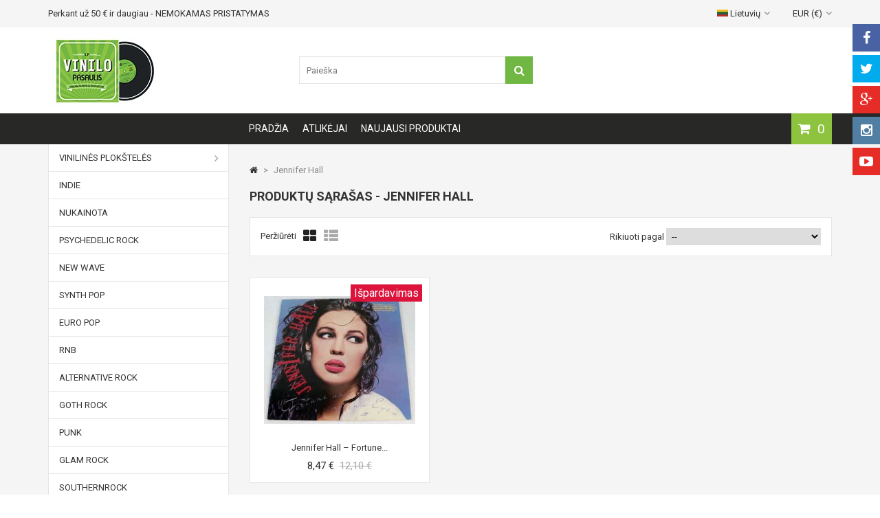

--- FILE ---
content_type: text/html; charset=utf-8
request_url: https://vinilopasaulis.lt/lt/1580_jennifer-hall
body_size: 46510
content:

<!DOCTYPE HTML> <!--[if lt IE 7]><html class="no-js lt-ie9 lt-ie8 lt-ie7" lang="lt-lt"><![endif]--> <!--[if IE 7]><html class="no-js lt-ie9 lt-ie8 ie7" lang="lt-lt"><![endif]--> <!--[if IE 8]><html class="no-js lt-ie9 ie8" lang="lt-lt"><![endif]--> <!--[if gt IE 8]><html class="no-js ie9" lang="lt-lt"><![endif]--><html lang="lt-lt"><head><meta charset="utf-8" /><title>Jennifer Hall - Vinilo pasaulis</title><meta name="generator" content="PrestaShop" /><meta name="robots" content="index,follow" /><meta name="viewport" content="width=device-width, minimum-scale=0.25, maximum-scale=1.6, initial-scale=1.0" /><meta name="apple-mobile-web-app-capable" content="yes" /><link rel="icon" type="image/vnd.microsoft.icon" href="/img/favicon.ico?1584344005" /><link rel="shortcut icon" type="image/x-icon" href="/img/favicon.ico?1584344005" /><link rel="stylesheet" href="https://vinilopasaulis.lt/themes/MegaShop/cache/v_24_ce6f89c3fc0992e5126af963c3922b19_all.css" type="text/css" media="all" />  <link rel="stylesheet" href="https://fonts.googleapis.com/css?family=Roboto:400,700" type="text/css" media="all" /><style type="text/css">#top-categ span,
		#tptnmobilemenu .toggler {background-color: #71b744;}

		#header-row {border-bottom: 45px solid #282827;}

		.shopping_cart {background-color: #8dc33f;}

		.column .price,
		.tptncarousel .price,
		ul.product_list .price,
		.content_prices .our_price_display {color: #282827;}

		.new-box {background-color: #8dc33f;}
		.sale-box {background-color: #DC143C;}

		.tptncarousel .functional-buttons a,
		ul.product_list .functional-buttons a,
		button,
		input.button_mini,
		input.button_small,
		input.button,
		input.button_large,
		input.exclusive_mini,
		input.exclusive_small,
		input.exclusive,
		input.exclusive_large,
		a.button_mini,
		a.button_small,
		a.button,
		a.button_large,
		a.exclusive_mini,
		a.exclusive_small,
		a.exclusive,
		a.exclusive_large,
		span.button_mini,
		span.button_small,
		span.button,
		span.button_large,
		span.exclusive_mini,
		span.exclusive_small,
		span.exclusive,
		span.exclusive_large {background: #71b744;}</style>  <meta name="verify-paysera" content="1f4bd0cb0a46e590ad874a8ff225ca0f">   </head><body id="manufacturer" class="manufacturer manufacturer-1580 manufacturer-jennifer-hall show-left-column hide-right-column lang_lt"><div style="width: 100%; padding: 8px 0; background: #DC143C; color: #fff; text-align: center; font-size: 16px; display: none"> Visi užsakymai bus išsiųsti po rugpjūčio 15 d. Atsiprašome už nepatogumus.</div><div id="tptnsocial" class="hidden-sm hidden-xs"><ul><li class="facebook"><a href="#" title="Facebook" target="_blank"><i class="fa fa-facebook"></i></a></li><li class="twitter"><a href="#" title="Twitter" target="_blank"><i class="fa fa-twitter"></i></a></li><li class="google"><a href="#" title="Google+" target="_blank"><i class="fa fa-google-plus"></i></a></li><li class="instagram"><a href="#" title="Instagram" target="_blank"><i class="fa fa-instagram"></i></a></li><li class="youtube"><a href="#" title="Youtube" target="_blank"><i class="fa fa-youtube-play"></i></a></li></ul></div><div id="back-top" style="display:block;"><i class="fa fa-angle-up"></i></div><div id="page"><header id="header"><div id="nav-row"><div class="container"><div id="tptnhtmlbox1"><ul class="tptnhtml1"><li>Perkant už 50 <span>€</span>&nbsp;ir daugiau - NEMOKAMAS PRISTATYMAS</li><li>Vinilinių plokštelių pristatymas visoje Lietuvoje!</li></ul></div><div id="currencies-block-top"><form id="setCurrency" action="/lt/1580_jennifer-hall" method="post"><div class="current"> <input type="hidden" name="id_currency" id="id_currency" value=""/> <input type="hidden" name="SubmitCurrency" value="" /> EUR (€)</div><ul id="first-currencies" class="currencies_ul toogle_content"><li class="selected"> <span> EUR (€) </span></li><li > <a href="javascript:setCurrency(2);" rel="nofollow" title="USD (USD)"> USD ($) </a></li></ul></form></div><div id="languages-block-top" class="languages-block"><div class="current"> <span><img src="https://vinilopasaulis.lt/img/l/1.jpg" alt="lt" width="16" height="11" /> Lietuvių</span></div><ul id="first-languages" class="languages-block_ul toogle_content"><li class="selected"> <span> <img src="https://vinilopasaulis.lt/img/l/1.jpg" alt="lt" width="16" height="11" /> Lietuvių </span></li><li > <a href="https://vinilopasaulis.lt/en/1580_jennifer-hall" title="English"> <img src="https://vinilopasaulis.lt/img/l/2.jpg" alt="en" width="16" height="11" /> English </a></li><li > <a href="https://vinilopasaulis.lt/ru/1580_jennifer-hall" title="Russian"> <img src="https://vinilopasaulis.lt/img/l/3.jpg" alt="ru" width="16" height="11" /> Russian </a></li></ul></div></div></div><div id="header-row"><div class="container"><div id="header_logo"> <a href="https://vinilopasaulis.lt/" title="Vinilo pasaulis"> <img class="logo img-responsive" src="https://vinilopasaulis.lt/img/vinil-logo-1494379269.jpg" alt="Vinilo pasaulis" width="163" height="105"/> </a></div><div id="search_block_top"><form id="searchbox" method="get" action="//vinilopasaulis.lt/lt/search" > <input type="hidden" name="controller" value="search" /> <input type="hidden" name="orderby" value="position" /> <input type="hidden" name="orderway" value="desc" /> <input class="search_query form-control" type="text" id="search_query_top" name="search_query" placeholder="Paieška" value="" /> <button type="submit" name="submit_search" class="btn btn-default button-search"> <span>Paieška</span> </button></form></div><div class="shopping_cart "> <a href="https://vinilopasaulis.lt/lt/order" title="Peržiūrėti savo krepšelį" rel="nofollow"> <span class="ajax_cart_quantity unvisible">0</span> <span class="ajax_cart_no_product">0</span> </a><div class="cart_block"><div class="block_content"><div class="cart_block_list"><p class="cart_block_no_products"> Prekių nėra</p><div class="cart-prices"><div class="cart-prices-line first-line"> <span class="price cart_block_shipping_cost ajax_cart_shipping_cost unvisible"> Turi būti nustatyta </span> <span class="unvisible"> Pristatymas </span></div><div class="cart-prices-line last-line"> <span class="price cart_block_total ajax_block_cart_total">0,00 €</span> <span>Viso</span></div></div><p class="cart-buttons"> <a id="button_order_cart" class="button" href="https://vinilopasaulis.lt/lt/order" title="Pirkti" rel="nofollow"> Pirkti </a></p></div></div></div></div><div id="layer_cart"><div class="clearfix"><div class="layer_cart_product"> <span class="cross" title="Uždaryti langą"><i class="fa fa-times"></i></span> <span class="title"> <i class="fa fa-check left"></i>Prekė sėkmingai pridėta į krepšelį </span><div class="product-image-container layer_cart_img"></div><div class="layer_cart_product_info"> <span id="layer_cart_product_title" class="product-name"></span> <span id="layer_cart_product_attributes"></span><div> <strong class="dark">Kiekis:</strong> <span id="layer_cart_product_quantity"></span></div><div> <strong class="dark">Viso:</strong> <span id="layer_cart_product_price"></span></div></div></div><div class="layer_cart_cart"> <span class="title"> <span class="ajax_cart_product_txt_s unvisible"> Krepšelyje yra <span class="ajax_cart_quantity">0</span> prekė (-ės). </span> <span class="ajax_cart_product_txt "> Krepšelyje yra 1 prekė. </span> </span><div class="layer_cart_row"> <strong class="dark"> Prekės viso: </strong> <span class="ajax_block_products_total"> </span></div><div class="layer_cart_row"> <strong class="dark unvisible"> Viso pristatymas&nbsp;: </strong> <span class="ajax_cart_shipping_cost unvisible"> Turi būti nustatyta </span></div><div class="layer_cart_row"> <strong class="dark"> Viso : </strong> <span class="ajax_block_cart_total"> </span></div><div class="button-container"> <span class="continue std-btn" title="Tęsti apsipirkimą"> <i class="fa fa-chevron-left left"></i>Tęsti apsipirkimą </span> <a class="button" href="https://vinilopasaulis.lt/lt/order" title="Pereiti prie apmokėjimo" rel="nofollow"> Pereiti prie apmokėjimo<i class="fa fa-chevron-right right"></i> </a></div></div></div></div><div class="layer_cart_overlay"></div><div id="tptnmobilemenu"> <span class="toggler"></span><ul class="mobilemenu"><li><a href="/" title="Pradžia">Pradžia</a></li><li><a href="https://vinilopasaulis.lt/lt/97-vinilines-ploksteles" title="Vinilinės plokštelės">Vinilinės plokštelės</a><ul><li><a href="https://vinilopasaulis.lt/lt/70-rock" title="Rock">Rock</a></li><li><a href="https://vinilopasaulis.lt/lt/71-classic" title="Classic">Classic</a></li><li><a href="https://vinilopasaulis.lt/lt/73-electronic" title="Electronic">Electronic</a></li><li><a href="https://vinilopasaulis.lt/lt/74-pop" title="Pop">Pop</a></li><li><a href="https://vinilopasaulis.lt/lt/75-jazz" title="Jazz">Jazz</a></li><li><a href="https://vinilopasaulis.lt/lt/76-country" title="Country">Country</a></li><li><a href="https://vinilopasaulis.lt/lt/77-soul" title="Soul">Soul</a></li><li><a href="https://vinilopasaulis.lt/lt/78-stage-screen" title="Stage & Screen">Stage & Screen</a></li><li><a href="https://vinilopasaulis.lt/lt/79-classical" title="Classical">Classical</a></li><li><a href="https://vinilopasaulis.lt/lt/80-brass-military" title="Brass & Military">Brass & Military</a></li><li><a href="https://vinilopasaulis.lt/lt/81-blues" title="Blues">Blues</a></li><li><a href="https://vinilopasaulis.lt/lt/82-folk" title="Folk">Folk</a></li><li><a href="https://vinilopasaulis.lt/lt/83-reggea" title="Reggea">Reggea</a></li><li><a href="https://vinilopasaulis.lt/lt/84-hip-hop" title="Hip Hop">Hip Hop</a></li><li><a href="https://vinilopasaulis.lt/lt/85-funk" title="Funk">Funk</a></li><li><a href="https://vinilopasaulis.lt/lt/86-reggae" title="Reggae">Reggae</a></li><li><a href="https://vinilopasaulis.lt/lt/87-hard-rock" title="Hard Rock">Hard Rock</a></li><li><a href="https://vinilopasaulis.lt/lt/88-heavy-metal" title="Heavy Metal">Heavy Metal</a></li><li><a href="https://vinilopasaulis.lt/lt/89-disco" title="Disco">Disco</a></li><li><a href="https://vinilopasaulis.lt/lt/90-italo-disco" title="Italo disco">Italo disco</a></li><li><a href="https://vinilopasaulis.lt/lt/91-progresive" title="Progresive">Progresive</a></li><li><a href="https://vinilopasaulis.lt/lt/92-ballads" title="Ballads">Ballads</a></li><li><a href="https://vinilopasaulis.lt/lt/93-death-metal" title="Death Metal">Death Metal</a></li><li><a href="https://vinilopasaulis.lt/lt/94-black-metal" title="Black Metal">Black Metal</a></li><li><a href="https://vinilopasaulis.lt/lt/95-house" title="House">House</a></li><li><a href="https://vinilopasaulis.lt/lt/96-techno" title="Techno">Techno</a></li><li class="category-thumbnail"></li></ul></li><li><a href="https://vinilopasaulis.lt/lt/atlikejai" title="All manufacturers">All manufacturers</a><ul><li><a href="https://vinilopasaulis.lt/lt/981_bin-lovelady" title=" Bin Lovelady"> Bin Lovelady</a></li><li><a href="https://vinilopasaulis.lt/lt/990_bob-seger" title=" Bob Seger"> Bob Seger</a></li><li><a href="https://vinilopasaulis.lt/lt/997_c-c-music-factory" title=" C + C Music Factory"> C + C Music Factory</a></li><li><a href="https://vinilopasaulis.lt/lt/10_10cc" title="10CC">10CC</a></li><li><a href="https://vinilopasaulis.lt/lt/1621_2-am" title="2 AM">2 AM</a></li><li><a href="https://vinilopasaulis.lt/lt/950_2-unlimited" title="2 Unlimited">2 Unlimited</a></li><li><a href="https://vinilopasaulis.lt/lt/951_21-summers" title="21 Summers">21 Summers</a></li><li><a href="https://vinilopasaulis.lt/lt/1563_220-volt" title="220 Volt">220 Volt</a></li><li><a href="https://vinilopasaulis.lt/lt/11_38-special" title="38 Special">38 Special</a></li><li><a href="https://vinilopasaulis.lt/lt/952_5-star" title="5 Star">5 Star</a></li><li><a href="https://vinilopasaulis.lt/lt/1379_5000-volts" title="5000 Volts">5000 Volts</a></li><li><a href="https://vinilopasaulis.lt/lt/1377_54-40" title="54-40">54-40</a></li><li><a href="https://vinilopasaulis.lt/lt/9_9-weeks" title="9 &frac12; Weeks">9 &frac12; Weeks</a></li><li><a href="https://vinilopasaulis.lt/lt/1856_a-certain-ratio" title="A Certain Ratio">A Certain Ratio</a></li><li><a href="https://vinilopasaulis.lt/lt/1764_a-la-carte" title="A La Carte">A La Carte</a></li><li><a href="https://vinilopasaulis.lt/lt/949_a-ha" title="a-ha">a-ha</a></li><li><a href="https://vinilopasaulis.lt/lt/12_abba" title="ABBA">ABBA</a></li><li><a href="https://vinilopasaulis.lt/lt/13_abc" title="ABC">ABC</a></li><li><a href="https://vinilopasaulis.lt/lt/14_accept" title="ACCEPT">ACCEPT</a></li><li><a href="https://vinilopasaulis.lt/lt/947_acdc" title="ACDC">ACDC</a></li><li><a href="https://vinilopasaulis.lt/lt/15_ace-of-bace" title="Ace Of Bace">Ace Of Bace</a></li><li><a href="https://vinilopasaulis.lt/lt/16_adam-and-the-ants" title="Adam And The Ants">Adam And The Ants</a></li><li><a href="https://vinilopasaulis.lt/lt/953_adamski" title="Adamski">Adamski</a></li><li><a href="https://vinilopasaulis.lt/lt/1840_adele" title="Adele">Adele</a></li><li><a href="https://vinilopasaulis.lt/lt/1348_adeva" title="Adeva">Adeva</a></li><li><a href="https://vinilopasaulis.lt/lt/17_adriano-celentano" title="Adriano Celentano">Adriano Celentano</a></li><li><a href="https://vinilopasaulis.lt/lt/18_aerosmith" title="Aerosmith">Aerosmith</a></li><li><a href="https://vinilopasaulis.lt/lt/1653_afric-simone" title="Afric Simone">Afric Simone</a></li><li><a href="https://vinilopasaulis.lt/lt/954_after-hours" title="After Hours">After Hours</a></li><li><a href="https://vinilopasaulis.lt/lt/19_agnetha-faltskog" title="Agnetha Faltskog">Agnetha Faltskog</a></li><li><a href="https://vinilopasaulis.lt/lt/955_air-supply" title="Air Supply">Air Supply</a></li><li><a href="https://vinilopasaulis.lt/lt/22_al-bano-romina-power" title="Al bano &amp; Romina Power">Al bano &amp; Romina Power</a></li><li><a href="https://vinilopasaulis.lt/lt/956_al-corley" title="Al Corley">Al Corley</a></li><li><a href="https://vinilopasaulis.lt/lt/23_al-di-meola" title="Al Di Meola">Al Di Meola</a></li><li><a href="https://vinilopasaulis.lt/lt/957_al-jarreau" title="Al Jarreau">Al Jarreau</a></li><li><a href="https://vinilopasaulis.lt/lt/25_al-stewart" title="Al Stewart">Al Stewart</a></li><li><a href="https://vinilopasaulis.lt/lt/26_alabama" title="Alabama">Alabama</a></li><li><a href="https://vinilopasaulis.lt/lt/28_alannah-myles" title="Alannah Myles">Alannah Myles</a></li><li><a href="https://vinilopasaulis.lt/lt/1600_alcatrazz" title="Alcatrazz">Alcatrazz</a></li><li><a href="https://vinilopasaulis.lt/lt/29_aldo-nova" title="Aldo Nova">Aldo Nova</a></li><li><a href="https://vinilopasaulis.lt/lt/30_alex-gopher-with-demon-presents-wuz" title="Alex Gopher With Demon Presents Wuz">Alex Gopher With Demon Presents Wuz</a></li><li><a href="https://vinilopasaulis.lt/lt/31_alexander-o-neal" title="Alexander O&#039;Neal">Alexander O&#039;Neal</a></li><li><a href="https://vinilopasaulis.lt/lt/1529_algirdas-martinaitis" title="Algirdas Martinaitis">Algirdas Martinaitis</a></li><li><a href="https://vinilopasaulis.lt/lt/958_alice" title="Alice">Alice</a></li><li><a href="https://vinilopasaulis.lt/lt/32_alice-cooper" title="Alice Cooper">Alice Cooper</a></li><li><a href="https://vinilopasaulis.lt/lt/959_alicia-bridges" title="Alicia Bridges">Alicia Bridges</a></li><li><a href="https://vinilopasaulis.lt/lt/33_alison-moyet" title="Alison Moyet">Alison Moyet</a></li><li><a href="https://vinilopasaulis.lt/lt/1599_alkatrazz" title="Alkatrazz">Alkatrazz</a></li><li><a href="https://vinilopasaulis.lt/lt/1786_all-about-eve" title="All About Eve">All About Eve</a></li><li><a href="https://vinilopasaulis.lt/lt/34_alpha-omega" title="Alpha Omega">Alpha Omega</a></li><li><a href="https://vinilopasaulis.lt/lt/35_alphaville" title="Alphaville">Alphaville</a></li><li><a href="https://vinilopasaulis.lt/lt/36_alvin-lee" title="Alvin Lee">Alvin Lee</a></li><li><a href="https://vinilopasaulis.lt/lt/37_alyson-willams" title="Alyson Willams">Alyson Willams</a></li><li><a href="https://vinilopasaulis.lt/lt/38_amanda-lear" title="Amanda Lear">Amanda Lear</a></li><li><a href="https://vinilopasaulis.lt/lt/39_america" title="America">America</a></li><li><a href="https://vinilopasaulis.lt/lt/40_american-gigalo" title="American Gigalo">American Gigalo</a></li><li><a href="https://vinilopasaulis.lt/lt/41_amii-stewart" title="Amii Stewart">Amii Stewart</a></li><li><a href="https://vinilopasaulis.lt/lt/1721_amorala-psihoze" title="Amorala Psihoze">Amorala Psihoze</a></li><li><a href="https://vinilopasaulis.lt/lt/960_amy-winehouse" title="Amy Winehouse">Amy Winehouse</a></li><li><a href="https://vinilopasaulis.lt/lt/42_ananta" title="Ananta">Ananta</a></li><li><a href="https://vinilopasaulis.lt/lt/43_anderson-bruford-wakeman-howe" title="Anderson Bruford Wakeman Howe">Anderson Bruford Wakeman Howe</a></li><li><a href="https://vinilopasaulis.lt/lt/1733_andrea-bocelli" title="Andrea Bocelli">Andrea Bocelli</a></li><li><a href="https://vinilopasaulis.lt/lt/46_andrew-lloyd-webber" title="Andrew Lloyd Webber">Andrew Lloyd Webber</a></li><li><a href="https://vinilopasaulis.lt/lt/47_andrew-lloyd-webber-tim-rice" title="Andrew Lloyd Webber &amp; Tim Rice">Andrew Lloyd Webber &amp; Tim Rice</a></li><li><a href="https://vinilopasaulis.lt/lt/44_andrew-lloyd-webber-and-tim-rice" title="Andrew Lloyd Webber And Tim Rice">Andrew Lloyd Webber And Tim Rice</a></li><li><a href="https://vinilopasaulis.lt/lt/45_andrew-lloyd-webber-tim-rice-paul-jones" title="Andrew Lloyd Webber, Tim Rice, Paul Jones">Andrew Lloyd Webber, Tim Rice, Paul Jones</a></li><li><a href="https://vinilopasaulis.lt/lt/49_andy-fraser" title="Andy Fraser">Andy Fraser</a></li><li><a href="https://vinilopasaulis.lt/lt/48_andy-gibb" title="Andy Gibb">Andy Gibb</a></li><li><a href="https://vinilopasaulis.lt/lt/961_andy-white" title="Andy White">Andy White</a></li><li><a href="https://vinilopasaulis.lt/lt/50_andy-williams" title="Andy Williams">Andy Williams</a></li><li><a href="https://vinilopasaulis.lt/lt/962_aneka" title="Aneka">Aneka</a></li><li><a href="https://vinilopasaulis.lt/lt/963_angel" title="Angel">Angel</a></li><li><a href="https://vinilopasaulis.lt/lt/51_angela-bofill" title="Angela Bofill">Angela Bofill</a></li><li><a href="https://vinilopasaulis.lt/lt/1990_angelo-badalamenti" title="Angelo Badalamenti">Angelo Badalamenti</a></li><li><a href="https://vinilopasaulis.lt/lt/1687_angelo-badalamenti-twin-peaks" title="Angelo Badalamenti- Twin Peaks">Angelo Badalamenti- Twin Peaks</a></li><li><a href="https://vinilopasaulis.lt/lt/52_animal-nightlife" title="Animal Nightlife">Animal Nightlife</a></li><li><a href="https://vinilopasaulis.lt/lt/1834_anita" title="Anita ">Anita </a></li><li><a href="https://vinilopasaulis.lt/lt/53_anita-baker" title="Anita Baker">Anita Baker</a></li><li><a href="https://vinilopasaulis.lt/lt/1968_annie-lennox" title="Annie Lennox">Annie Lennox</a></li><li><a href="https://vinilopasaulis.lt/lt/1655_antanas-sabaniauskas" title="Antanas &Scaron;abaniauskas">Antanas &Scaron;abaniauskas</a></li><li><a href="https://vinilopasaulis.lt/lt/54_anthrax" title="Anthrax">Anthrax</a></li><li><a href="https://vinilopasaulis.lt/lt/1942_antikvariniai-kaspirovskio-dantys" title="Antikvariniai Ka&scaron;pirovskio Dantys">Antikvariniai Ka&scaron;pirovskio Dantys</a></li><li><a href="https://vinilopasaulis.lt/lt/964_antis" title="Antis">Antis</a></li><li><a href="https://vinilopasaulis.lt/lt/2_anton-bruckner" title="Anton Bruckner">Anton Bruckner</a></li><li><a href="https://vinilopasaulis.lt/lt/55_antonio-carlos-jobim" title="Antonio Carlos Jobim">Antonio Carlos Jobim</a></li><li><a href="https://vinilopasaulis.lt/lt/56_anvil" title="Anvil">Anvil</a></li><li><a href="https://vinilopasaulis.lt/lt/57_april-wine" title="April Wine">April Wine</a></li><li><a href="https://vinilopasaulis.lt/lt/2040_aquarium" title="Aquarium">Aquarium</a></li><li><a href="https://vinilopasaulis.lt/lt/1620_arabesque" title="Arabesque">Arabesque</a></li><li><a href="https://vinilopasaulis.lt/lt/1588_arctic-monkeys" title="Arctic Monkeys">Arctic Monkeys</a></li><li><a href="https://vinilopasaulis.lt/lt/1760_aretha-franklin" title="Aretha Franklin">Aretha Franklin</a></li><li><a href="https://vinilopasaulis.lt/lt/1586_argo" title="Argo">Argo</a></li><li><a href="https://vinilopasaulis.lt/lt/58_armored-saint" title="Armored Saint">Armored Saint</a></li><li><a href="https://vinilopasaulis.lt/lt/965_army-of-lovers" title="Army Of Lovers">Army Of Lovers</a></li><li><a href="https://vinilopasaulis.lt/lt/2051_art-blakey" title="Art Blakey">Art Blakey</a></li><li><a href="https://vinilopasaulis.lt/lt/966_art-garfunkel" title="Art Garfunkel">Art Garfunkel</a></li><li><a href="https://vinilopasaulis.lt/lt/1380_art-of-noise" title="Art Of Noise">Art Of Noise</a></li><li><a href="https://vinilopasaulis.lt/lt/1511_artie-shaw" title="Artie Shaw">Artie Shaw</a></li><li><a href="https://vinilopasaulis.lt/lt/4_artur-rubinstein" title="Artur Rubinstein">Artur Rubinstein</a></li><li><a href="https://vinilopasaulis.lt/lt/3_arturo-benedetti-michelangeli" title="Arturo Benedetti Michelangeli">Arturo Benedetti Michelangeli</a></li><li><a href="https://vinilopasaulis.lt/lt/2037_arvydas-vilcinskas" title="Arvydas Vilčinskas">Arvydas Vilčinskas</a></li><li><a href="https://vinilopasaulis.lt/lt/59_asia" title="Asia">Asia</a></li><li><a href="https://vinilopasaulis.lt/lt/1936_aslan" title="Aslan">Aslan</a></li><li><a href="https://vinilopasaulis.lt/lt/1518_atlanta-rhythm-section" title="Atlanta Rhythm Section">Atlanta Rhythm Section</a></li><li><a href="https://vinilopasaulis.lt/lt/61_atlantic-starr" title="Atlantic Starr">Atlantic Starr</a></li><li><a href="https://vinilopasaulis.lt/lt/62_attack" title="Attack">Attack</a></li><li><a href="https://vinilopasaulis.lt/lt/967_attentat-rock" title="Attentat Rock">Attentat Rock</a></li><li><a href="https://vinilopasaulis.lt/lt/63_autograph" title="Autograph">Autograph</a></li><li><a href="https://vinilopasaulis.lt/lt/1637_ava-cherry" title="Ava Cherry">Ava Cherry</a></li><li><a href="https://vinilopasaulis.lt/lt/1502_avalon" title="Avalon">Avalon</a></li><li><a href="https://vinilopasaulis.lt/lt/64_avenger" title="Avenger">Avenger</a></li><li><a href="https://vinilopasaulis.lt/lt/968_aviary" title="Aviary">Aviary</a></li><li><a href="https://vinilopasaulis.lt/lt/65_axe" title="Axe">Axe</a></li><li><a href="https://vinilopasaulis.lt/lt/1660_axis" title="Axis">Axis</a></li><li><a href="https://vinilopasaulis.lt/lt/969_bad" title="B.A.D.">B.A.D.</a></li><li><a href="https://vinilopasaulis.lt/lt/1955_bb-king" title="B.B. King">B.B. King</a></li><li><a href="https://vinilopasaulis.lt/lt/1770_baby-grand" title="Baby Grand">Baby Grand</a></li><li><a href="https://vinilopasaulis.lt/lt/66_baby-tuckoo" title="Baby Tuckoo">Baby Tuckoo</a></li><li><a href="https://vinilopasaulis.lt/lt/970_baby-s-gang" title="Baby&#039;s Gang">Baby&#039;s Gang</a></li><li><a href="https://vinilopasaulis.lt/lt/1886_babylon-ad" title="Babylon A.D.">Babylon A.D.</a></li><li><a href="https://vinilopasaulis.lt/lt/971_baccara" title="Baccara">Baccara</a></li><li><a href="https://vinilopasaulis.lt/lt/1467_bach" title="Bach">Bach</a></li><li><a href="https://vinilopasaulis.lt/lt/70_bachman-turner-overdrive" title="Bachman - Turner Overdrive">Bachman - Turner Overdrive</a></li><li><a href="https://vinilopasaulis.lt/lt/972_bad-boys-blue" title="Bad Boys Blue">Bad Boys Blue</a></li><li><a href="https://vinilopasaulis.lt/lt/71_bad-company" title="Bad Company">Bad Company</a></li><li><a href="https://vinilopasaulis.lt/lt/973_bad-habit" title="Bad Habit">Bad Habit</a></li><li><a href="https://vinilopasaulis.lt/lt/1381_bajm" title="Bajm">Bajm</a></li><li><a href="https://vinilopasaulis.lt/lt/72_balaam-the-angel" title="Balaam &amp; The Angel">Balaam &amp; The Angel</a></li><li><a href="https://vinilopasaulis.lt/lt/73_balance" title="Balance">Balance</a></li><li><a href="https://vinilopasaulis.lt/lt/1382_baltimoore" title="Baltimoore">Baltimoore</a></li><li><a href="https://vinilopasaulis.lt/lt/1904_baltimora" title="Baltimora">Baltimora</a></li><li><a href="https://vinilopasaulis.lt/lt/1530_balys-dvarionas" title="Balys Dvarionas">Balys Dvarionas</a></li><li><a href="https://vinilopasaulis.lt/lt/74_bananarama" title="Bananarama">Bananarama</a></li><li><a href="https://vinilopasaulis.lt/lt/974_band-of-joy" title="Band Of Joy">Band Of Joy</a></li><li><a href="https://vinilopasaulis.lt/lt/75_bandsman-s-choice" title="Bandsman&#039;s Choice">Bandsman&#039;s Choice</a></li><li><a href="https://vinilopasaulis.lt/lt/1790_bang-tango" title="Bang Tango">Bang Tango</a></li><li><a href="https://vinilopasaulis.lt/lt/76_barbara-dickson" title="Barbara Dickson">Barbara Dickson</a></li><li><a href="https://vinilopasaulis.lt/lt/1681_barbi-benton" title="Barbi Benton">Barbi Benton</a></li><li><a href="https://vinilopasaulis.lt/lt/77_barbra-streisand" title="Barbra Streisand">Barbra Streisand</a></li><li><a href="https://vinilopasaulis.lt/lt/79_barbra-streisand-jule-styne" title="Barbra Streisand / Jule Styne">Barbra Streisand / Jule Styne</a></li><li><a href="https://vinilopasaulis.lt/lt/78_barbra-streisand-kristofferson" title="Barbra Streisand/ Kristofferson">Barbra Streisand/ Kristofferson</a></li><li><a href="https://vinilopasaulis.lt/lt/80_barclay-james-harvest" title="Barclay James Harvest">Barclay James Harvest</a></li><li><a href="https://vinilopasaulis.lt/lt/82_barry-blue" title="Barry Blue">Barry Blue</a></li><li><a href="https://vinilopasaulis.lt/lt/83_barry-gibb" title="Barry Gibb">Barry Gibb</a></li><li><a href="https://vinilopasaulis.lt/lt/84_barry-manilow" title="Barry Manilow">Barry Manilow</a></li><li><a href="https://vinilopasaulis.lt/lt/85_barry-white" title="Barry White">Barry White</a></li><li><a href="https://vinilopasaulis.lt/lt/1797_bauhaus" title="Bauhaus">Bauhaus</a></li><li><a href="https://vinilopasaulis.lt/lt/87_bay-city-rollers" title="Bay City Rollers">Bay City Rollers</a></li><li><a href="https://vinilopasaulis.lt/lt/88_beatiful-country" title="Beatiful Country">Beatiful Country</a></li><li><a href="https://vinilopasaulis.lt/lt/91_bee-gees" title="Bee Gees">Bee Gees</a></li><li><a href="https://vinilopasaulis.lt/lt/5_beethoven" title="Beethoven">Beethoven</a></li><li><a href="https://vinilopasaulis.lt/lt/92_belinda-carlise" title="Belinda Carlise">Belinda Carlise</a></li><li><a href="https://vinilopasaulis.lt/lt/93_bellamy-brothers" title="Bellamy Brothers">Bellamy Brothers</a></li><li><a href="https://vinilopasaulis.lt/lt/975_belouis-some" title="Belouis Some">Belouis Some</a></li><li><a href="https://vinilopasaulis.lt/lt/1740_ben" title="Ben">Ben</a></li><li><a href="https://vinilopasaulis.lt/lt/1852_benjaminas-gorbulskis" title="Benjaminas Gorbulskis">Benjaminas Gorbulskis</a></li><li><a href="https://vinilopasaulis.lt/lt/2002_benny-andersson-tim-rice-bjorn-ulvaeus" title="Benny Andersson &middot; Tim Rice &middot; Bj&ouml;rn Ulvaeus">Benny Andersson &middot; Tim Rice &middot; Bj&ouml;rn Ulvaeus</a></li><li><a href="https://vinilopasaulis.lt/lt/976_berlin" title="Berlin">Berlin</a></li><li><a href="https://vinilopasaulis.lt/lt/1481_berlioz" title="Berlioz">Berlioz</a></li><li><a href="https://vinilopasaulis.lt/lt/1383_bette-midler" title="Bette Midler">Bette Midler</a></li><li><a href="https://vinilopasaulis.lt/lt/977_bifrost" title="Bifrost">Bifrost</a></li><li><a href="https://vinilopasaulis.lt/lt/1702_big-audio-dynamite" title="Big Audio Dynamite">Big Audio Dynamite</a></li><li><a href="https://vinilopasaulis.lt/lt/978_big-bam-boo" title="Big Bam Boo">Big Bam Boo</a></li><li><a href="https://vinilopasaulis.lt/lt/95_big-country" title="Big Country">Big Country</a></li><li><a href="https://vinilopasaulis.lt/lt/979_big-fun" title="Big Fun">Big Fun</a></li><li><a href="https://vinilopasaulis.lt/lt/1604_big-trouble" title="Big Trouble">Big Trouble</a></li><li><a href="https://vinilopasaulis.lt/lt/1734_bill-brooker-s-jux-band" title="Bill Brooker&#039;s Jux Band">Bill Brooker&#039;s Jux Band</a></li><li><a href="https://vinilopasaulis.lt/lt/1358_bill-evans" title="Bill Evans">Bill Evans</a></li><li><a href="https://vinilopasaulis.lt/lt/96_bill-haley-the-comets" title="Bill Haley &amp; The Comets">Bill Haley &amp; The Comets</a></li><li><a href="https://vinilopasaulis.lt/lt/980_bill-mcguffie" title="Bill McGuffie">Bill McGuffie</a></li><li><a href="https://vinilopasaulis.lt/lt/1845_billie-eilish" title="Billie Eilish">Billie Eilish</a></li><li><a href="https://vinilopasaulis.lt/lt/97_billie-holiday" title="Billie Holiday">Billie Holiday</a></li><li><a href="https://vinilopasaulis.lt/lt/98_billie-jo-spears" title="Billie Jo Spears">Billie Jo Spears</a></li><li><a href="https://vinilopasaulis.lt/lt/1683_billy-cobham" title="Billy Cobham">Billy Cobham</a></li><li><a href="https://vinilopasaulis.lt/lt/99_billy-idol" title="Billy Idol">Billy Idol</a></li><li><a href="https://vinilopasaulis.lt/lt/100_billy-joel" title="Billy Joel">Billy Joel</a></li><li><a href="https://vinilopasaulis.lt/lt/101_billy-ocean" title="Billy Ocean">Billy Ocean</a></li><li><a href="https://vinilopasaulis.lt/lt/1569_billy-squier" title="Billy Squier">Billy Squier</a></li><li><a href="https://vinilopasaulis.lt/lt/982_bing-crosby" title="Bing Crosby">Bing Crosby</a></li><li><a href="https://vinilopasaulis.lt/lt/2032_biplan" title="Biplan">Biplan</a></li><li><a href="https://vinilopasaulis.lt/lt/983_biscuit" title="Biscuit">Biscuit</a></li><li><a href="https://vinilopasaulis.lt/lt/984_bitty-mclean" title="Bitty Mclean">Bitty Mclean</a></li><li><a href="https://vinilopasaulis.lt/lt/1488_bizet" title="Bizet">Bizet</a></li><li><a href="https://vinilopasaulis.lt/lt/1384_bjork" title="Bjork">Bjork</a></li><li><a href="https://vinilopasaulis.lt/lt/1952_black" title="Black ">Black </a></li><li><a href="https://vinilopasaulis.lt/lt/985_black-alice" title="Black Alice">Black Alice</a></li><li><a href="https://vinilopasaulis.lt/lt/986_black-box" title="Black Box">Black Box</a></li><li><a href="https://vinilopasaulis.lt/lt/102_black-dyke-mills-band" title="Black Dyke Mills Band">Black Dyke Mills Band</a></li><li><a href="https://vinilopasaulis.lt/lt/1728_black-eyed-peas" title="Black Eyed Peas">Black Eyed Peas</a></li><li><a href="https://vinilopasaulis.lt/lt/1386_black-foot" title="Black Foot">Black Foot</a></li><li><a href="https://vinilopasaulis.lt/lt/1355_black-lace" title="Black Lace">Black Lace</a></li><li><a href="https://vinilopasaulis.lt/lt/1923_black-oak-arkansas" title="Black Oak Arkansas">Black Oak Arkansas</a></li><li><a href="https://vinilopasaulis.lt/lt/103_black-rose" title="Black Rose">Black Rose</a></li><li><a href="https://vinilopasaulis.lt/lt/104_black-sabbath" title="Black Sabbath">Black Sabbath</a></li><li><a href="https://vinilopasaulis.lt/lt/1385_black-slate" title="Black Slate">Black Slate</a></li><li><a href="https://vinilopasaulis.lt/lt/1912_black-spiders" title="Black Spiders">Black Spiders</a></li><li><a href="https://vinilopasaulis.lt/lt/1736_black-widow" title="Black Widow">Black Widow</a></li><li><a href="https://vinilopasaulis.lt/lt/105_black-n-blue" title="Black&#039;N&#039;Blue">Black&#039;N&#039;Blue</a></li><li><a href="https://vinilopasaulis.lt/lt/987_blackfoot" title="Blackfoot">Blackfoot</a></li><li><a href="https://vinilopasaulis.lt/lt/106_blondie" title="Blondie">Blondie</a></li><li><a href="https://vinilopasaulis.lt/lt/107_blood-sweat-tears" title="Blood, Sweat &amp; Tears">Blood, Sweat &amp; Tears</a></li><li><a href="https://vinilopasaulis.lt/lt/108_blue" title="Blue">Blue</a></li><li><a href="https://vinilopasaulis.lt/lt/1603_blue-magic" title="Blue Magic">Blue Magic</a></li><li><a href="https://vinilopasaulis.lt/lt/988_blue-oyster-cult" title="Blue &Ouml;yster Cult">Blue &Ouml;yster Cult</a></li><li><a href="https://vinilopasaulis.lt/lt/1373_blue-pearl" title="Blue Pearl">Blue Pearl</a></li><li><a href="https://vinilopasaulis.lt/lt/1949_blue-system" title="Blue System">Blue System</a></li><li><a href="https://vinilopasaulis.lt/lt/989_blue-yonder" title="Blue Yonder">Blue Yonder</a></li><li><a href="https://vinilopasaulis.lt/lt/109_blues-band" title="Blues Band">Blues Band</a></li><li><a href="https://vinilopasaulis.lt/lt/1388_blues-band" title="Blues Band">Blues Band</a></li><li><a href="https://vinilopasaulis.lt/lt/1387_blues-brothers" title="Blues Brothers">Blues Brothers</a></li><li><a href="https://vinilopasaulis.lt/lt/110_blues-company" title="Blues Company">Blues Company</a></li><li><a href="https://vinilopasaulis.lt/lt/1969_bo-hansson" title="Bo Hansson">Bo Hansson</a></li><li><a href="https://vinilopasaulis.lt/lt/1538_bo-nilsson" title="Bo Nilsson">Bo Nilsson</a></li><li><a href="https://vinilopasaulis.lt/lt/1682_bob-cobham" title="Bob Cobham">Bob Cobham</a></li><li><a href="https://vinilopasaulis.lt/lt/111_bob-dylan" title="Bob Dylan">Bob Dylan</a></li><li><a href="https://vinilopasaulis.lt/lt/112_bob-geldof" title="Bob Geldof">Bob Geldof</a></li><li><a href="https://vinilopasaulis.lt/lt/1998_bob-james" title="Bob James">Bob James</a></li><li><a href="https://vinilopasaulis.lt/lt/113_bob-marley" title="Bob Marley">Bob Marley</a></li><li><a href="https://vinilopasaulis.lt/lt/114_bob-marley-and-wailers" title="Bob Marley And Wailers">Bob Marley And Wailers</a></li><li><a href="https://vinilopasaulis.lt/lt/115_bobby-brown" title="Bobby Brown">Bobby Brown</a></li><li><a href="https://vinilopasaulis.lt/lt/991_bobby-mcferrin" title="Bobby McFerrin">Bobby McFerrin</a></li><li><a href="https://vinilopasaulis.lt/lt/992_bolland" title="bolland">bolland</a></li><li><a href="https://vinilopasaulis.lt/lt/116_bon-jovi" title="Bon Jovi">Bon Jovi</a></li><li><a href="https://vinilopasaulis.lt/lt/117_boney-m" title="Boney M">Boney M</a></li><li><a href="https://vinilopasaulis.lt/lt/118_bonfire" title="Bonfire">Bonfire</a></li><li><a href="https://vinilopasaulis.lt/lt/1618_bonnie-bianco" title="Bonnie Bianco">Bonnie Bianco</a></li><li><a href="https://vinilopasaulis.lt/lt/119_bonnie-tyler" title="Bonnie Tyler">Bonnie Tyler</a></li><li><a href="https://vinilopasaulis.lt/lt/120_boodloun" title="Boodloun">Boodloun</a></li><li><a href="https://vinilopasaulis.lt/lt/1897_boots" title="Boots">Boots</a></li><li><a href="https://vinilopasaulis.lt/lt/122_boots-randolph" title="Boots Randolph">Boots Randolph</a></li><li><a href="https://vinilopasaulis.lt/lt/937_boris-christoff" title="Boris Christoff">Boris Christoff</a></li><li><a href="https://vinilopasaulis.lt/lt/123_boris-gardiner" title="Boris Gardiner">Boris Gardiner</a></li><li><a href="https://vinilopasaulis.lt/lt/124_boston" title="Boston">Boston</a></li><li><a href="https://vinilopasaulis.lt/lt/125_bow-wow" title="Bow Wow">Bow Wow</a></li><li><a href="https://vinilopasaulis.lt/lt/993_boy-george" title="Boy George">Boy George</a></li><li><a href="https://vinilopasaulis.lt/lt/994_boy-meets-girl" title="Boy Meets Girl ">Boy Meets Girl </a></li><li><a href="https://vinilopasaulis.lt/lt/1829_boys-don-t-cry" title="Boys Don&#039;t Cry">Boys Don&#039;t Cry</a></li><li><a href="https://vinilopasaulis.lt/lt/1768_boz-scaggs" title="Boz Scaggs">Boz Scaggs</a></li><li><a href="https://vinilopasaulis.lt/lt/1460_brahms" title="Brahms">Brahms</a></li><li><a href="https://vinilopasaulis.lt/lt/126_brand-x" title="Brand X">Brand X</a></li><li><a href="https://vinilopasaulis.lt/lt/1892_brandon-can-t-dance" title="Brandon Can&#039;t Dance">Brandon Can&#039;t Dance</a></li><li><a href="https://vinilopasaulis.lt/lt/127_bread" title="Bread">Bread</a></li><li><a href="https://vinilopasaulis.lt/lt/995_breathe" title="Breathe">Breathe</a></li><li><a href="https://vinilopasaulis.lt/lt/1352_brenda-russell" title="Brenda Russell">Brenda Russell</a></li><li><a href="https://vinilopasaulis.lt/lt/1826_brian-ice" title="Brian Ice">Brian Ice</a></li><li><a href="https://vinilopasaulis.lt/lt/1581_brian-kennedy" title="Brian Kennedy">Brian Kennedy</a></li><li><a href="https://vinilopasaulis.lt/lt/1362_brian-spence" title="Brian Spence">Brian Spence</a></li><li><a href="https://vinilopasaulis.lt/lt/1746_broken-home" title="Broken Home">Broken Home</a></li><li><a href="https://vinilopasaulis.lt/lt/1532_bronius-kutavicius" title="Bronius Kutavičius">Bronius Kutavičius</a></li><li><a href="https://vinilopasaulis.lt/lt/128_bronski-beat" title="Bronski Beat">Bronski Beat</a></li><li><a href="https://vinilopasaulis.lt/lt/129_bros" title="Bros">Bros</a></li><li><a href="https://vinilopasaulis.lt/lt/130_brother-beyond" title="Brother Beyond">Brother Beyond</a></li><li><a href="https://vinilopasaulis.lt/lt/132_bruce-hornsby" title="Bruce Hornsby">Bruce Hornsby</a></li><li><a href="https://vinilopasaulis.lt/lt/133_bruce-hornsby-the-range" title="Bruce Hornsby &amp; The Range">Bruce Hornsby &amp; The Range</a></li><li><a href="https://vinilopasaulis.lt/lt/1748_bruce-springsteen" title="Bruce Springsteen">Bruce Springsteen</a></li><li><a href="https://vinilopasaulis.lt/lt/134_bruce-sprinsteen" title="Bruce Sprinsteen">Bruce Sprinsteen</a></li><li><a href="https://vinilopasaulis.lt/lt/135_bruce-willis" title="Bruce Willis">Bruce Willis</a></li><li><a href="https://vinilopasaulis.lt/lt/1477_bruckner" title="Bruckner">Bruckner</a></li><li><a href="https://vinilopasaulis.lt/lt/136_bryan-adams" title="Bryan Adams">Bryan Adams</a></li><li><a href="https://vinilopasaulis.lt/lt/137_bryan-ferry" title="Bryan Ferry">Bryan Ferry</a></li><li><a href="https://vinilopasaulis.lt/lt/1745_buch-the-snakestretcher-s" title="Buch &amp; The Snakestretcher&#039;s">Buch &amp; The Snakestretcher&#039;s</a></li><li><a href="https://vinilopasaulis.lt/lt/1783_buck-dharma" title="Buck Dharma">Buck Dharma</a></li><li><a href="https://vinilopasaulis.lt/lt/996_buck-owens" title="Buck Owens">Buck Owens</a></li><li><a href="https://vinilopasaulis.lt/lt/138_bucks-fizz" title="Bucks Fizz">Bucks Fizz</a></li><li><a href="https://vinilopasaulis.lt/lt/1389_budka-suflera" title="Budka Suflera">Budka Suflera</a></li><li><a href="https://vinilopasaulis.lt/lt/1390_buffalo" title="Buffalo">Buffalo</a></li><li><a href="https://vinilopasaulis.lt/lt/139_burlesque" title="Burlesque">Burlesque</a></li><li><a href="https://vinilopasaulis.lt/lt/1507_burt-bacharach" title="Burt Bacharach">Burt Bacharach</a></li><li><a href="https://vinilopasaulis.lt/lt/998_cc-catch" title="C.C. Catch">C.C. Catch</a></li><li><a href="https://vinilopasaulis.lt/lt/140_camel" title="Camel">Camel</a></li><li><a href="https://vinilopasaulis.lt/lt/999_cameo" title="Cameo">Cameo</a></li><li><a href="https://vinilopasaulis.lt/lt/1000_can" title="Can">Can</a></li><li><a href="https://vinilopasaulis.lt/lt/1977_candy-dulfer" title="Candy Dulfer">Candy Dulfer</a></li><li><a href="https://vinilopasaulis.lt/lt/1001_cappella" title="Cappella">Cappella</a></li><li><a href="https://vinilopasaulis.lt/lt/141_captain-tennille" title="Captain &amp; Tennille">Captain &amp; Tennille</a></li><li><a href="https://vinilopasaulis.lt/lt/2003_carla-bley" title="Carla Bley">Carla Bley</a></li><li><a href="https://vinilopasaulis.lt/lt/142_carly-simon" title="Carly Simon">Carly Simon</a></li><li><a href="https://vinilopasaulis.lt/lt/160_carmel" title="Carmel">Carmel</a></li><li><a href="https://vinilopasaulis.lt/lt/143_carpenters" title="Carpenters">Carpenters</a></li><li><a href="https://vinilopasaulis.lt/lt/159_carreras-domingo-pavarotti-mehta" title="Carreras, Domingo, Pavarotti, Mehta">Carreras, Domingo, Pavarotti, Mehta</a></li><li><a href="https://vinilopasaulis.lt/lt/1002_cashmere" title="Cashmere">Cashmere</a></li><li><a href="https://vinilopasaulis.lt/lt/1003_cass-elliot" title="Cass Elliot">Cass Elliot</a></li><li><a href="https://vinilopasaulis.lt/lt/1004_cat-stevens" title="Cat Stevens">Cat Stevens</a></li><li><a href="https://vinilopasaulis.lt/lt/1005_centurian" title="Centurian">Centurian</a></li><li><a href="https://vinilopasaulis.lt/lt/162_chaka-khan" title="Chaka Khan">Chaka Khan</a></li><li><a href="https://vinilopasaulis.lt/lt/1006_chanelle" title="Chanelle">Chanelle</a></li><li><a href="https://vinilopasaulis.lt/lt/146_charlene" title="Charlene">Charlene</a></li><li><a href="https://vinilopasaulis.lt/lt/164_charles-aznavour" title="Charles Aznavour">Charles Aznavour</a></li><li><a href="https://vinilopasaulis.lt/lt/1751_charles-mingus" title="Charles Mingus">Charles Mingus</a></li><li><a href="https://vinilopasaulis.lt/lt/149_charley-pride" title="Charley Pride">Charley Pride</a></li><li><a href="https://vinilopasaulis.lt/lt/163_charlie-parker" title="Charlie Parker">Charlie Parker</a></li><li><a href="https://vinilopasaulis.lt/lt/1478_charlie-peacock" title="Charlie Peacock">Charlie Peacock</a></li><li><a href="https://vinilopasaulis.lt/lt/148_charlie-rich" title="Charlie Rich">Charlie Rich</a></li><li><a href="https://vinilopasaulis.lt/lt/1007_charlie-sexton" title="Charlie Sexton">Charlie Sexton</a></li><li><a href="https://vinilopasaulis.lt/lt/150_chart-busters" title="Chart Busters">Chart Busters</a></li><li><a href="https://vinilopasaulis.lt/lt/165_chas-dave" title="Chas &amp; Dave">Chas &amp; Dave</a></li><li><a href="https://vinilopasaulis.lt/lt/1009_cheap-trick" title="Cheap Trick">Cheap Trick</a></li><li><a href="https://vinilopasaulis.lt/lt/1391_cheetah" title="Cheetah">Cheetah</a></li><li><a href="https://vinilopasaulis.lt/lt/166_cher" title="Cher">Cher</a></li><li><a href="https://vinilopasaulis.lt/lt/1013_chesney-hawkes" title="Chesney Hawkes">Chesney Hawkes</a></li><li><a href="https://vinilopasaulis.lt/lt/167_chevy" title="Chevy">Chevy</a></li><li><a href="https://vinilopasaulis.lt/lt/1011_chi-coltrane" title="Chi Coltrane">Chi Coltrane</a></li><li><a href="https://vinilopasaulis.lt/lt/168_chicago" title="Chicago">Chicago</a></li><li><a href="https://vinilopasaulis.lt/lt/169_child" title="Child">Child</a></li><li><a href="https://vinilopasaulis.lt/lt/2023_china" title="China">China</a></li><li><a href="https://vinilopasaulis.lt/lt/1556_china-crisis" title="China Crisis">China Crisis</a></li><li><a href="https://vinilopasaulis.lt/lt/1521_choirboys" title="Choirboys">Choirboys</a></li><li><a href="https://vinilopasaulis.lt/lt/1461_chopin" title="Chopin">Chopin</a></li><li><a href="https://vinilopasaulis.lt/lt/170_chris-barber" title="Chris Barber">Chris Barber</a></li><li><a href="https://vinilopasaulis.lt/lt/171_chris-barber-lonnie-donegan" title="Chris Barber &amp; Lonnie Donegan">Chris Barber &amp; Lonnie Donegan</a></li><li><a href="https://vinilopasaulis.lt/lt/172_chris-de-burgh" title="Chris De Burgh">Chris De Burgh</a></li><li><a href="https://vinilopasaulis.lt/lt/1817_chris-isaak" title="Chris Isaak">Chris Isaak</a></li><li><a href="https://vinilopasaulis.lt/lt/1356_chris-jagger" title="Chris Jagger">Chris Jagger</a></li><li><a href="https://vinilopasaulis.lt/lt/173_chris-norman" title="Chris Norman">Chris Norman</a></li><li><a href="https://vinilopasaulis.lt/lt/174_chris-rea" title="Chris Rea">Chris Rea</a></li><li><a href="https://vinilopasaulis.lt/lt/1375_chris-sutton" title="Chris Sutton">Chris Sutton</a></li><li><a href="https://vinilopasaulis.lt/lt/175_christine-mc-vie" title="Christine Mc Vie">Christine Mc Vie</a></li><li><a href="https://vinilopasaulis.lt/lt/1510_christmas" title="Christmas">Christmas</a></li><li><a href="https://vinilopasaulis.lt/lt/1696_christmas" title="Christmas">Christmas</a></li><li><a href="https://vinilopasaulis.lt/lt/1995_christmas-legends" title="Christmas Legends">Christmas Legends</a></li><li><a href="https://vinilopasaulis.lt/lt/176_christopher-cross" title="Christopher Cross">Christopher Cross</a></li><li><a href="https://vinilopasaulis.lt/lt/177_christopher-hollyday" title="Christopher Hollyday">Christopher Hollyday</a></li><li><a href="https://vinilopasaulis.lt/lt/178_chuck-berry" title="Chuck Berry">Chuck Berry</a></li><li><a href="https://vinilopasaulis.lt/lt/179_chuckii-booker" title="Chuckii Booker">Chuckii Booker</a></li><li><a href="https://vinilopasaulis.lt/lt/1890_ciam" title="Ciam">Ciam</a></li><li><a href="https://vinilopasaulis.lt/lt/1576_cigarettes-after-sex" title="Cigarettes After Sex">Cigarettes After Sex</a></li><li><a href="https://vinilopasaulis.lt/lt/1014_cinderella" title="Cinderella">Cinderella</a></li><li><a href="https://vinilopasaulis.lt/lt/180_circus-of-power" title="Circus Of Power">Circus Of Power</a></li><li><a href="https://vinilopasaulis.lt/lt/1919_circus-of-power" title="Circus Of Power">Circus Of Power</a></li><li><a href="https://vinilopasaulis.lt/lt/181_clannad" title="Clannad">Clannad</a></li><li><a href="https://vinilopasaulis.lt/lt/183_clarence-clemons-the-red-bank-rockers" title="Clarence Clemons &amp; The Red Bank Rockers">Clarence Clemons &amp; The Red Bank Rockers</a></li><li><a href="https://vinilopasaulis.lt/lt/1843_claude-colombier" title="Claude Colombier">Claude Colombier</a></li><li><a href="https://vinilopasaulis.lt/lt/1016_claudia-chin" title="Claudia Chin">Claudia Chin</a></li><li><a href="https://vinilopasaulis.lt/lt/1743_clear-blue-sky" title="Clear Blue Sky">Clear Blue Sky</a></li><li><a href="https://vinilopasaulis.lt/lt/184_cleo-laine-james-galway" title="Cleo Laine &amp; James Galway">Cleo Laine &amp; James Galway</a></li><li><a href="https://vinilopasaulis.lt/lt/185_cliff-richard" title="Cliff Richard">Cliff Richard</a></li><li><a href="https://vinilopasaulis.lt/lt/186_cliff-richard-and-the-shadows" title="Cliff Richard And The Shadows">Cliff Richard And The Shadows</a></li><li><a href="https://vinilopasaulis.lt/lt/1893_climax" title="Climax">Climax</a></li><li><a href="https://vinilopasaulis.lt/lt/1378_climax-blues-band" title="Climax Blues Band">Climax Blues Band</a></li><li><a href="https://vinilopasaulis.lt/lt/187_climie-fisher" title="Climie Fisher">Climie Fisher</a></li><li><a href="https://vinilopasaulis.lt/lt/1017_club-nouveau" title="Club Nouveau">Club Nouveau</a></li><li><a href="https://vinilopasaulis.lt/lt/188_cock-robin" title="Cock Robin">Cock Robin</a></li><li><a href="https://vinilopasaulis.lt/lt/1392_cocteau-twins" title="Cocteau Twins">Cocteau Twins</a></li><li><a href="https://vinilopasaulis.lt/lt/1590_coldplay" title="Coldplay">Coldplay</a></li><li><a href="https://vinilopasaulis.lt/lt/1901_collegium-musicum" title="Collegium Musicum">Collegium Musicum</a></li><li><a href="https://vinilopasaulis.lt/lt/189_color-me-bad" title="Color Me Bad">Color Me Bad</a></li><li><a href="https://vinilopasaulis.lt/lt/1943_colours-of-bubbles" title="Colours Of Bubbles">Colours Of Bubbles</a></li><li><a href="https://vinilopasaulis.lt/lt/190_commodores" title="Commodores">Commodores</a></li><li><a href="https://vinilopasaulis.lt/lt/1894_conrado-minghi-montarani" title="Conrado, Minghi, Montarani">Conrado, Minghi, Montarani</a></li><li><a href="https://vinilopasaulis.lt/lt/1018_conrod-crystal" title="Conrod Crystal">Conrod Crystal</a></li><li><a href="https://vinilopasaulis.lt/lt/191_corps-diplomatique" title="Corps Diplomatique">Corps Diplomatique</a></li><li><a href="https://vinilopasaulis.lt/lt/1891_cosmic-ballroom" title="Cosmic Ballroom">Cosmic Ballroom</a></li><li><a href="https://vinilopasaulis.lt/lt/1506_count-basie" title="Count Basie">Count Basie</a></li><li><a href="https://vinilopasaulis.lt/lt/192_country-politan" title="Country Politan">Country Politan</a></li><li><a href="https://vinilopasaulis.lt/lt/1926_cozy-powell" title="Cozy Powell">Cozy Powell</a></li><li><a href="https://vinilopasaulis.lt/lt/194_craaft" title="Craaft">Craaft</a></li><li><a href="https://vinilopasaulis.lt/lt/1752_craig-david" title="Craig David">Craig David</a></li><li><a href="https://vinilopasaulis.lt/lt/1552_crawler" title="Crawler">Crawler</a></li><li><a href="https://vinilopasaulis.lt/lt/195_crazy-canary" title="Crazy Canary">Crazy Canary</a></li><li><a href="https://vinilopasaulis.lt/lt/196_cream" title="Cream">Cream</a></li><li><a href="https://vinilopasaulis.lt/lt/197_creedence-clearwater-revival" title="Creedence Clearwater Revival">Creedence Clearwater Revival</a></li><li><a href="https://vinilopasaulis.lt/lt/198_crosby-stills-nash-young" title="Crosby, Stills, Nash &amp; Young">Crosby, Stills, Nash &amp; Young</a></li><li><a href="https://vinilopasaulis.lt/lt/1019_crowded-house" title="Crowded House">Crowded House</a></li><li><a href="https://vinilopasaulis.lt/lt/1020_cruzados" title="Cruzados">Cruzados</a></li><li><a href="https://vinilopasaulis.lt/lt/1374_cry-before-dawn" title="Cry Before Dawn">Cry Before Dawn</a></li><li><a href="https://vinilopasaulis.lt/lt/200_culture-club" title="Culture Club">Culture Club</a></li><li><a href="https://vinilopasaulis.lt/lt/199_curiousity-killed-the-cat" title="Curiousity Killed The Cat">Curiousity Killed The Cat</a></li><li><a href="https://vinilopasaulis.lt/lt/1021_cut-n-move" title="Cut &#039;N&#039; Move">Cut &#039;N&#039; Move</a></li><li><a href="https://vinilopasaulis.lt/lt/2017_cutting-crew" title="Cutting Crew">Cutting Crew</a></li><li><a href="https://vinilopasaulis.lt/lt/1022_cyndi-lauper" title="Cyndi Lauper">Cyndi Lauper</a></li><li><a href="https://vinilopasaulis.lt/lt/1393_czerwone-gitary" title="Czerwone Gitary">Czerwone Gitary</a></li><li><a href="https://vinilopasaulis.lt/lt/1394_czeslaw-nieman" title="Czeslaw Nieman">Czeslaw Nieman</a></li><li><a href="https://vinilopasaulis.lt/lt/1395_dad" title="D.A.D.">D.A.D.</a></li><li><a href="https://vinilopasaulis.lt/lt/1024_daddy-cool" title="Daddy Cool">Daddy Cool</a></li><li><a href="https://vinilopasaulis.lt/lt/2029_daft-punk" title="Daft Punk">Daft Punk</a></li><li><a href="https://vinilopasaulis.lt/lt/1023_dakota" title="Dakota">Dakota</a></li><li><a href="https://vinilopasaulis.lt/lt/1824_dalida" title="Dalida">Dalida</a></li><li><a href="https://vinilopasaulis.lt/lt/1868_dams-of-the-west" title="Dams Of The West">Dams Of The West</a></li><li><a href="https://vinilopasaulis.lt/lt/202_dan-reed-network" title="Dan Reed Network">Dan Reed Network</a></li><li><a href="https://vinilopasaulis.lt/lt/203_dan-siegel" title="Dan Siegel">Dan Siegel</a></li><li><a href="https://vinilopasaulis.lt/lt/1396_dance-with-a-stranger" title="Dance With A Stranger">Dance With A Stranger</a></li><li><a href="https://vinilopasaulis.lt/lt/1884_daniel-pemberton" title="Daniel Pemberton">Daniel Pemberton</a></li><li><a href="https://vinilopasaulis.lt/lt/1815_danielius-dolskis" title="Danielius Dolskis">Danielius Dolskis</a></li><li><a href="https://vinilopasaulis.lt/lt/204_danny-wilson" title="Danny Wilson">Danny Wilson</a></li><li><a href="https://vinilopasaulis.lt/lt/1026_dare" title="Dare">Dare</a></li><li><a href="https://vinilopasaulis.lt/lt/1628_darleens" title="Darleens">Darleens</a></li><li><a href="https://vinilopasaulis.lt/lt/205_darts" title="Darts">Darts</a></li><li><a href="https://vinilopasaulis.lt/lt/1027_daryl-hall" title="Daryl Hall">Daryl Hall</a></li><li><a href="https://vinilopasaulis.lt/lt/1753_dave-brubeck" title="Dave Brubeck">Dave Brubeck</a></li><li><a href="https://vinilopasaulis.lt/lt/1524_dave-grusin" title="Dave Grusin">Dave Grusin</a></li><li><a href="https://vinilopasaulis.lt/lt/1561_dave-mason" title="Dave Mason">Dave Mason</a></li><li><a href="https://vinilopasaulis.lt/lt/1887_dave-stewart" title="Dave Stewart">Dave Stewart</a></li><li><a href="https://vinilopasaulis.lt/lt/1605_dave-travis" title="Dave Travis">Dave Travis</a></li><li><a href="https://vinilopasaulis.lt/lt/206_david-bowie" title="David Bowie">David Bowie</a></li><li><a href="https://vinilopasaulis.lt/lt/207_david-cassidy" title="David Cassidy">David Cassidy</a></li><li><a href="https://vinilopasaulis.lt/lt/1522_david-coverdale" title="David Coverdale">David Coverdale</a></li><li><a href="https://vinilopasaulis.lt/lt/1594_david-guetta" title="David Guetta">David Guetta</a></li><li><a href="https://vinilopasaulis.lt/lt/1864_david-johansen" title="David Johansen">David Johansen</a></li><li><a href="https://vinilopasaulis.lt/lt/208_david-knopfler" title="David Knopfler">David Knopfler</a></li><li><a href="https://vinilopasaulis.lt/lt/209_david-lee-roth" title="David Lee Roth">David Lee Roth</a></li><li><a href="https://vinilopasaulis.lt/lt/1397_david-lindley" title="David Lindley">David Lindley</a></li><li><a href="https://vinilopasaulis.lt/lt/1545_david-ruffin" title="David Ruffin">David Ruffin</a></li><li><a href="https://vinilopasaulis.lt/lt/1398_david-sanborn" title="David Sanborn">David Sanborn</a></li><li><a href="https://vinilopasaulis.lt/lt/210_davis-essex" title="Davis Essex">Davis Essex</a></li><li><a href="https://vinilopasaulis.lt/lt/1601_ddt" title="DDT">DDT</a></li><li><a href="https://vinilopasaulis.lt/lt/211_deacon-blue" title="Deacon Blue">Deacon Blue</a></li><li><a href="https://vinilopasaulis.lt/lt/1695_dead-can-dance" title="Dead Can Dance">Dead Can Dance</a></li><li><a href="https://vinilopasaulis.lt/lt/213_dead-or-alive" title="Dead Or Alive">Dead Or Alive</a></li><li><a href="https://vinilopasaulis.lt/lt/212_dean-martin" title="Dean Martin">Dean Martin</a></li><li><a href="https://vinilopasaulis.lt/lt/1722_death-alley" title="Death Alley">Death Alley</a></li><li><a href="https://vinilopasaulis.lt/lt/215_debbie-gibson" title="Debbie Gibson">Debbie Gibson</a></li><li><a href="https://vinilopasaulis.lt/lt/1508_debbieharry" title="DebbieHarry">DebbieHarry</a></li><li><a href="https://vinilopasaulis.lt/lt/216_deep-purple" title="Deep Purple">Deep Purple</a></li><li><a href="https://vinilopasaulis.lt/lt/218_def-leppard" title="Def Leppard">Def Leppard</a></li><li><a href="https://vinilopasaulis.lt/lt/1028_del-amitri" title="Del Amitri">Del Amitri</a></li><li><a href="https://vinilopasaulis.lt/lt/1029_delta-cross-band" title="Delta Cross Band">Delta Cross Band</a></li><li><a href="https://vinilopasaulis.lt/lt/220_demis-roussos" title="Demis Roussos">Demis Roussos</a></li><li><a href="https://vinilopasaulis.lt/lt/1858_demon-head" title="Demon Head">Demon Head</a></li><li><a href="https://vinilopasaulis.lt/lt/1030_den-harrow" title="Den Harrow">Den Harrow</a></li><li><a href="https://vinilopasaulis.lt/lt/221_depeche-mode" title="Depeche Mode">Depeche Mode</a></li><li><a href="https://vinilopasaulis.lt/lt/222_des-don-kosaken" title="Des Don Kosaken">Des Don Kosaken</a></li><li><a href="https://vinilopasaulis.lt/lt/1339_desireless" title="Desireless">Desireless</a></li><li><a href="https://vinilopasaulis.lt/lt/1031_device" title="Device">Device</a></li><li><a href="https://vinilopasaulis.lt/lt/1034_devine" title="Devine">Devine</a></li><li><a href="https://vinilopasaulis.lt/lt/1916_diana-krall" title="Diana Krall">Diana Krall</a></li><li><a href="https://vinilopasaulis.lt/lt/223_diana-ross" title="Diana Ross">Diana Ross</a></li><li><a href="https://vinilopasaulis.lt/lt/224_diana-ross-and-the-supremes" title="Diana Ross And The Supremes">Diana Ross And The Supremes</a></li><li><a href="https://vinilopasaulis.lt/lt/1554_die-flippers" title="Die Flippers">Die Flippers</a></li><li><a href="https://vinilopasaulis.lt/lt/1033_dio" title="Dio">Dio</a></li><li><a href="https://vinilopasaulis.lt/lt/225_dionne-warwick" title="Dionne Warwick">Dionne Warwick</a></li><li><a href="https://vinilopasaulis.lt/lt/226_dire-straits" title="Dire Straits">Dire Straits</a></li><li><a href="https://vinilopasaulis.lt/lt/1399_dj-aku" title="DJ Aku">DJ Aku</a></li><li><a href="https://vinilopasaulis.lt/lt/1400_doc-holliday" title="Doc Holliday">Doc Holliday</a></li><li><a href="https://vinilopasaulis.lt/lt/1781_doctor-the-medics" title="Doctor &amp; The Medics">Doctor &amp; The Medics</a></li><li><a href="https://vinilopasaulis.lt/lt/228_dokken" title="Dokken">Dokken</a></li><li><a href="https://vinilopasaulis.lt/lt/229_dollar" title="Dollar">Dollar</a></li><li><a href="https://vinilopasaulis.lt/lt/2019_dollie-de-luxe" title="Dollie de Luxe">Dollie de Luxe</a></li><li><a href="https://vinilopasaulis.lt/lt/1490_dolly-parton" title="Dolly Parton">Dolly Parton</a></li><li><a href="https://vinilopasaulis.lt/lt/1401_dolores-keane" title="Dolores Keane">Dolores Keane</a></li><li><a href="https://vinilopasaulis.lt/lt/1818_domas-zeromskas" title="Domas Žeromskas">Domas Žeromskas</a></li><li><a href="https://vinilopasaulis.lt/lt/1035_don-felder" title="Don Felder">Don Felder</a></li><li><a href="https://vinilopasaulis.lt/lt/230_don-henley" title="Don Henley">Don Henley</a></li><li><a href="https://vinilopasaulis.lt/lt/231_don-johnson" title="Don Johnson">Don Johnson</a></li><li><a href="https://vinilopasaulis.lt/lt/232_don-mclean" title="Don Mclean">Don Mclean</a></li><li><a href="https://vinilopasaulis.lt/lt/233_don-williams" title="Don Williams">Don Williams</a></li><li><a href="https://vinilopasaulis.lt/lt/1402_donald-fagen" title="Donald Fagen">Donald Fagen</a></li><li><a href="https://vinilopasaulis.lt/lt/1036_donna-cadogan" title="Donna Cadogan">Donna Cadogan</a></li><li><a href="https://vinilopasaulis.lt/lt/234_donna-summer" title="Donna Summer">Donna Summer</a></li><li><a href="https://vinilopasaulis.lt/lt/1967_doris-day" title="Doris Day">Doris Day</a></li><li><a href="https://vinilopasaulis.lt/lt/235_doro" title="Doro">Doro</a></li><li><a href="https://vinilopasaulis.lt/lt/1037_double-you" title="Double You">Double You</a></li><li><a href="https://vinilopasaulis.lt/lt/1564_doublestone" title="Doublestone">Doublestone</a></li><li><a href="https://vinilopasaulis.lt/lt/236_dr-alban" title="Dr. Alban">Dr. Alban</a></li><li><a href="https://vinilopasaulis.lt/lt/239_dr-feelgood" title="Dr. Feelgood">Dr. Feelgood</a></li><li><a href="https://vinilopasaulis.lt/lt/238_dr-hook" title="Dr. Hook">Dr. Hook</a></li><li><a href="https://vinilopasaulis.lt/lt/2049_dua-lipa" title="Dua Lipa">Dua Lipa</a></li><li><a href="https://vinilopasaulis.lt/lt/240_duane-eddy" title="Duane Eddy">Duane Eddy</a></li><li><a href="https://vinilopasaulis.lt/lt/1589_duft-punk" title="Duft Punk">Duft Punk</a></li><li><a href="https://vinilopasaulis.lt/lt/1505_duke-ellington" title="Duke Ellington">Duke Ellington</a></li><li><a href="https://vinilopasaulis.lt/lt/241_duran-duran" title="Duran Duran">Duran Duran</a></li><li><a href="https://vinilopasaulis.lt/lt/1466_dvorak" title="Dvorak">Dvorak</a></li><li><a href="https://vinilopasaulis.lt/lt/1976_dvsn" title="DVSN">DVSN</a></li><li><a href="https://vinilopasaulis.lt/lt/1403_dwa-plus-jeden" title="Dwa Plus Jeden">Dwa Plus Jeden</a></li><li><a href="https://vinilopasaulis.lt/lt/1944_dzordana-butkute" title="Džordana Butkutė">Džordana Butkutė</a></li><li><a href="https://vinilopasaulis.lt/lt/1039_e-zee-possee" title="E-Zee Possee">E-Zee Possee</a></li><li><a href="https://vinilopasaulis.lt/lt/245_elo" title="E.L.O.">E.L.O.</a></li><li><a href="https://vinilopasaulis.lt/lt/246_eagles" title="Eagles">Eagles</a></li><li><a href="https://vinilopasaulis.lt/lt/1606_earth-and-fire" title="Earth And Fire">Earth And Fire</a></li><li><a href="https://vinilopasaulis.lt/lt/1922_earth-quake" title="Earth Quake">Earth Quake</a></li><li><a href="https://vinilopasaulis.lt/lt/247_earth-wind-fire" title="Earth, Wind &amp; Fire">Earth, Wind &amp; Fire</a></li><li><a href="https://vinilopasaulis.lt/lt/1040_eartha-kitt" title="Eartha Kitt">Eartha Kitt</a></li><li><a href="https://vinilopasaulis.lt/lt/248_earthskater" title="Earthskater">Earthskater</a></li><li><a href="https://vinilopasaulis.lt/lt/1038_ed-sheeran" title="Ed Sheeran">Ed Sheeran</a></li><li><a href="https://vinilopasaulis.lt/lt/1041_ed-staring" title="Ed Staring">Ed Staring</a></li><li><a href="https://vinilopasaulis.lt/lt/1404_edda-murek" title="Edda Murek">Edda Murek</a></li><li><a href="https://vinilopasaulis.lt/lt/1459_edda-muvek" title="Edda Muvek">Edda Muvek</a></li><li><a href="https://vinilopasaulis.lt/lt/1549_eddie-condon" title="Eddie Condon">Eddie Condon</a></li><li><a href="https://vinilopasaulis.lt/lt/249_eddie-daniels" title="Eddie Daniels">Eddie Daniels</a></li><li><a href="https://vinilopasaulis.lt/lt/250_eddy-grant" title="Eddy Grant">Eddy Grant</a></li><li><a href="https://vinilopasaulis.lt/lt/1825_eddy-huntington" title="Eddy Huntington">Eddy Huntington</a></li><li><a href="https://vinilopasaulis.lt/lt/251_eddy-raven" title="Eddy Raven">Eddy Raven</a></li><li><a href="https://vinilopasaulis.lt/lt/1042_edelweiss" title="Edelweiss">Edelweiss</a></li><li><a href="https://vinilopasaulis.lt/lt/242_edith-piaf" title="Edith Piaf">Edith Piaf</a></li><li><a href="https://vinilopasaulis.lt/lt/1536_eduardas-balsys" title="Eduardas Balsys">Eduardas Balsys</a></li><li><a href="https://vinilopasaulis.lt/lt/243_elaine-paige" title="Elaine Paige">Elaine Paige</a></li><li><a href="https://vinilopasaulis.lt/lt/1659_elan" title="Elan">Elan</a></li><li><a href="https://vinilopasaulis.lt/lt/252_electric-boogie" title="Electric Boogie">Electric Boogie</a></li><li><a href="https://vinilopasaulis.lt/lt/1791_electric-sun" title="Electric Sun">Electric Sun</a></li><li><a href="https://vinilopasaulis.lt/lt/1608_elephant" title="Elephant">Elephant</a></li><li><a href="https://vinilopasaulis.lt/lt/1639_elisa-fiorillo" title="Elisa Fiorillo">Elisa Fiorillo</a></li><li><a href="https://vinilopasaulis.lt/lt/1044_elite" title="Elite">Elite</a></li><li><a href="https://vinilopasaulis.lt/lt/244_elkie-brooks" title="Elkie Brooks">Elkie Brooks</a></li><li><a href="https://vinilopasaulis.lt/lt/1678_ella-fitzgerald" title="Ella Fitzgerald">Ella Fitzgerald</a></li><li><a href="https://vinilopasaulis.lt/lt/253_ella-fitzgerald-and-andre-previn" title="Ella Fitzgerald And Andre Previn">Ella Fitzgerald And Andre Previn</a></li><li><a href="https://vinilopasaulis.lt/lt/1762_ellen-foley" title="Ellen Foley">Ellen Foley</a></li><li><a href="https://vinilopasaulis.lt/lt/254_elton-john" title="Elton John">Elton John</a></li><li><a href="https://vinilopasaulis.lt/lt/255_elvis-presley" title="Elvis Presley">Elvis Presley</a></li><li><a href="https://vinilopasaulis.lt/lt/1045_emerson-lake-palmer" title="Emerson Lake &amp; Palmer">Emerson Lake &amp; Palmer</a></li><li><a href="https://vinilopasaulis.lt/lt/1714_emigrate" title="Emigrate">Emigrate</a></li><li><a href="https://vinilopasaulis.lt/lt/1684_eminem" title="Eminem">Eminem</a></li><li><a href="https://vinilopasaulis.lt/lt/1720_endless-roar" title="Endless Roar">Endless Roar</a></li><li><a href="https://vinilopasaulis.lt/lt/1046_enigma" title="Enigma">Enigma</a></li><li><a href="https://vinilopasaulis.lt/lt/1993_ennio-morricone" title="Ennio Morricone">Ennio Morricone</a></li><li><a href="https://vinilopasaulis.lt/lt/1908_enrico-caruso" title="Enrico Caruso">Enrico Caruso</a></li><li><a href="https://vinilopasaulis.lt/lt/1700_enuff-z-nuff" title="Enuff Z&#039;nuff">Enuff Z&#039;nuff</a></li><li><a href="https://vinilopasaulis.lt/lt/1047_enya" title="Enya">Enya</a></li><li><a href="https://vinilopasaulis.lt/lt/256_erasure" title="Erasure">Erasure</a></li><li><a href="https://vinilopasaulis.lt/lt/1405_eric-andersen" title="Eric Andersen">Eric Andersen</a></li><li><a href="https://vinilopasaulis.lt/lt/257_eric-carmen" title="Eric Carmen">Eric Carmen</a></li><li><a href="https://vinilopasaulis.lt/lt/258_eric-clapton" title="Eric Clapton">Eric Clapton</a></li><li><a href="https://vinilopasaulis.lt/lt/259_eros-ramazzotti" title="Eros Ramazzotti">Eros Ramazzotti</a></li><li><a href="https://vinilopasaulis.lt/lt/260_eruption" title="Eruption">Eruption</a></li><li><a href="https://vinilopasaulis.lt/lt/262_esther-ofarim" title="Esther Ofarim">Esther Ofarim</a></li><li><a href="https://vinilopasaulis.lt/lt/1984_eugene-mcguiness" title="Eugene McGuiness">Eugene McGuiness</a></li><li><a href="https://vinilopasaulis.lt/lt/264_europe" title="Europe">Europe</a></li><li><a href="https://vinilopasaulis.lt/lt/265_eurythmics" title="Eurythmics">Eurythmics</a></li><li><a href="https://vinilopasaulis.lt/lt/1048_evelyn-champagne-king" title="Evelyn &quot;Champagne&quot; King">Evelyn &quot;Champagne&quot; King</a></li><li><a href="https://vinilopasaulis.lt/lt/2008_every-mother-s-nightmare" title="Every Mother&#039;s Nightmare">Every Mother&#039;s Nightmare</a></li><li><a href="https://vinilopasaulis.lt/lt/1970_everything-but-the-girl" title="Everything But The Girl">Everything But The Girl</a></li><li><a href="https://vinilopasaulis.lt/lt/1049_exile" title="Exile">Exile</a></li><li><a href="https://vinilopasaulis.lt/lt/2038_exodus" title="Exodus">Exodus</a></li><li><a href="https://vinilopasaulis.lt/lt/1050_extreme" title="Extreme">Extreme</a></li><li><a href="https://vinilopasaulis.lt/lt/1332_fr-david" title="F.R. David">F.R. David</a></li><li><a href="https://vinilopasaulis.lt/lt/266_factory" title="Factory">Factory</a></li><li><a href="https://vinilopasaulis.lt/lt/1052_fair-play" title="Fair Play">Fair Play</a></li><li><a href="https://vinilopasaulis.lt/lt/1669_fairground-attraction" title="Fairground Attraction">Fairground Attraction</a></li><li><a href="https://vinilopasaulis.lt/lt/1051_fairport-convention" title="Fairport Convention">Fairport Convention</a></li><li><a href="https://vinilopasaulis.lt/lt/1988_faith-no-more" title="Faith No More">Faith No More</a></li><li><a href="https://vinilopasaulis.lt/lt/1406_faithful-breath" title="Faithful Breath">Faithful Breath</a></li><li><a href="https://vinilopasaulis.lt/lt/267_falco" title="Falco">Falco</a></li><li><a href="https://vinilopasaulis.lt/lt/1058_familiar" title="Familiar!">Familiar!</a></li><li><a href="https://vinilopasaulis.lt/lt/1057_fancy" title="Fancy">Fancy</a></li><li><a href="https://vinilopasaulis.lt/lt/268_far-corporation" title="Far Corporation">Far Corporation</a></li><li><a href="https://vinilopasaulis.lt/lt/1667_farrenheit" title="Farrenheit">Farrenheit</a></li><li><a href="https://vinilopasaulis.lt/lt/1056_fashion" title="Fashi&oslash;n">Fashi&oslash;n</a></li><li><a href="https://vinilopasaulis.lt/lt/269_fate" title="Fate">Fate</a></li><li><a href="https://vinilopasaulis.lt/lt/270_fats-domino" title="Fats Domino">Fats Domino</a></li><li><a href="https://vinilopasaulis.lt/lt/1833_fats-waller" title="Fats Waller">Fats Waller</a></li><li><a href="https://vinilopasaulis.lt/lt/1059_feargal-sharkey" title="Feargal Sharkey ">Feargal Sharkey </a></li><li><a href="https://vinilopasaulis.lt/lt/271_felix-pappalardi" title="Felix Pappalardi">Felix Pappalardi</a></li><li><a href="https://vinilopasaulis.lt/lt/272_fierce-heart" title="Fierce Heart">Fierce Heart</a></li><li><a href="https://vinilopasaulis.lt/lt/273_fine-young-cannibals" title="Fine Young Cannibals">Fine Young Cannibals</a></li><li><a href="https://vinilopasaulis.lt/lt/1060_fiona" title="Fiona">Fiona</a></li><li><a href="https://vinilopasaulis.lt/lt/274_firefall" title="Firefall">Firefall</a></li><li><a href="https://vinilopasaulis.lt/lt/275_fisc" title="Fisc">Fisc</a></li><li><a href="https://vinilopasaulis.lt/lt/276_fisher-z" title="Fisher-Z">Fisher-Z</a></li><li><a href="https://vinilopasaulis.lt/lt/277_five-hand-reel" title="Five Hand Reel">Five Hand Reel</a></li><li><a href="https://vinilopasaulis.lt/lt/278_five-star" title="Five Star">Five Star</a></li><li><a href="https://vinilopasaulis.lt/lt/1061_flash-and-the-pan" title="Flash And The Pan">Flash And The Pan</a></li><li><a href="https://vinilopasaulis.lt/lt/2016_flasher" title="Flasher">Flasher</a></li><li><a href="https://vinilopasaulis.lt/lt/280_fleetwood-mac" title="Fleetwood Mac">Fleetwood Mac</a></li><li><a href="https://vinilopasaulis.lt/lt/1336_flight" title="Flight">Flight</a></li><li><a href="https://vinilopasaulis.lt/lt/1999_flora-purim" title="Flora Purim">Flora Purim</a></li><li><a href="https://vinilopasaulis.lt/lt/2026_florence-the-machine" title="Florence &amp; The Machine">Florence &amp; The Machine</a></li><li><a href="https://vinilopasaulis.lt/lt/1407_flyers" title="Flyers">Flyers</a></li><li><a href="https://vinilopasaulis.lt/lt/1774_focus" title="Focus">Focus</a></li><li><a href="https://vinilopasaulis.lt/lt/1062_foje" title="Fojė">Fojė</a></li><li><a href="https://vinilopasaulis.lt/lt/283_foreigner" title="Foreigner">Foreigner</a></li><li><a href="https://vinilopasaulis.lt/lt/1284_forum" title="Forum">Forum</a></li><li><a href="https://vinilopasaulis.lt/lt/285_foster-allen" title="Foster &amp; Allen">Foster &amp; Allen</a></li><li><a href="https://vinilopasaulis.lt/lt/286_four-tops" title="Four Tops">Four Tops</a></li><li><a href="https://vinilopasaulis.lt/lt/2015_france-gall" title="France Gall">France Gall</a></li><li><a href="https://vinilopasaulis.lt/lt/1329_francesco-napoli" title="Francesco Napoli">Francesco Napoli</a></li><li><a href="https://vinilopasaulis.lt/lt/287_frank-duval" title="Frank Duval">Frank Duval</a></li><li><a href="https://vinilopasaulis.lt/lt/1793_frank-marino-mahogany-rush" title="Frank Marino &amp; Mahogany Rush">Frank Marino &amp; Mahogany Rush</a></li><li><a href="https://vinilopasaulis.lt/lt/289_frank-sinatra" title="Frank Sinatra">Frank Sinatra</a></li><li><a href="https://vinilopasaulis.lt/lt/288_frank-zappa" title="Frank Zappa">Frank Zappa</a></li><li><a href="https://vinilopasaulis.lt/lt/290_frankie-goes-to-hollywood" title="Frankie Goes To Hollywood">Frankie Goes To Hollywood</a></li><li><a href="https://vinilopasaulis.lt/lt/291_frankie-who" title="Frankie Who?">Frankie Who?</a></li><li><a href="https://vinilopasaulis.lt/lt/293_freddie-jackson" title="Freddie Jackson">Freddie Jackson</a></li><li><a href="https://vinilopasaulis.lt/lt/1697_freddie-mercury" title="Freddie Mercury">Freddie Mercury</a></li><li><a href="https://vinilopasaulis.lt/lt/1735_free" title="Free">Free</a></li><li><a href="https://vinilopasaulis.lt/lt/292_free-cloud-nine" title="Free Cloud Nine">Free Cloud Nine</a></li><li><a href="https://vinilopasaulis.lt/lt/1737_free-will" title="Free Will">Free Will</a></li><li><a href="https://vinilopasaulis.lt/lt/294_frehley-s-comet" title="Frehley&#039;s Comet">Frehley&#039;s Comet</a></li><li><a href="https://vinilopasaulis.lt/lt/1065_freiheit" title="Freiheit">Freiheit</a></li><li><a href="https://vinilopasaulis.lt/lt/1063_freq" title="Freq">Freq</a></li><li><a href="https://vinilopasaulis.lt/lt/1408_fresh" title="Fresh">Fresh</a></li><li><a href="https://vinilopasaulis.lt/lt/295_frida" title="Frida">Frida</a></li><li><a href="https://vinilopasaulis.lt/lt/296_full-force" title="Full Force">Full Force</a></li><li><a href="https://vinilopasaulis.lt/lt/1828_fun-fun" title="Fun Fun">Fun Fun</a></li><li><a href="https://vinilopasaulis.lt/lt/297_funzone" title="Funzone">Funzone</a></li><li><a href="https://vinilopasaulis.lt/lt/1981_fyfe" title="Fyfe">Fyfe</a></li><li><a href="https://vinilopasaulis.lt/lt/1729_gg-sindikatas" title="G&amp;G Sindikatas">G&amp;G Sindikatas</a></li><li><a href="https://vinilopasaulis.lt/lt/1933_g-force" title="G-Force">G-Force</a></li><li><a href="https://vinilopasaulis.lt/lt/2054_gabrielius-vagelis" title="Gabrielius Vagelis">Gabrielius Vagelis</a></li><li><a href="https://vinilopasaulis.lt/lt/1703_gabrielle" title="Gabrielle">Gabrielle</a></li><li><a href="https://vinilopasaulis.lt/lt/298_gallagher-and-lyle" title="Gallagher And Lyle">Gallagher And Lyle</a></li><li><a href="https://vinilopasaulis.lt/lt/1918_game-of-thrones" title="Game of Thrones">Game of Thrones</a></li><li><a href="https://vinilopasaulis.lt/lt/1717_ganelin-pashkevich-gotesman" title="Ganelin, Pashkevich, Gotesman">Ganelin, Pashkevich, Gotesman</a></li><li><a href="https://vinilopasaulis.lt/lt/299_gap-band" title="Gap Band">Gap Band</a></li><li><a href="https://vinilopasaulis.lt/lt/1861_garbage" title="Garbage">Garbage</a></li><li><a href="https://vinilopasaulis.lt/lt/1749_garland-jeffreys" title="Garland Jeffreys">Garland Jeffreys</a></li><li><a href="https://vinilopasaulis.lt/lt/2033_gary-barlow" title="Gary Barlow">Gary Barlow</a></li><li><a href="https://vinilopasaulis.lt/lt/1066_gary-glitter" title="Gary Glitter">Gary Glitter</a></li><li><a href="https://vinilopasaulis.lt/lt/300_gary-moore" title="Gary Moore">Gary Moore</a></li><li><a href="https://vinilopasaulis.lt/lt/301_gary-numan" title="Gary Numan">Gary Numan</a></li><li><a href="https://vinilopasaulis.lt/lt/2000_gary-us-bonds" title="Gary U.S. Bonds">Gary U.S. Bonds</a></li><li><a href="https://vinilopasaulis.lt/lt/1756_garybaldi" title="Garybaldi">Garybaldi</a></li><li><a href="https://vinilopasaulis.lt/lt/302_gasolin" title="Gasolin">Gasolin</a></li><li><a href="https://vinilopasaulis.lt/lt/303_gazebo" title="Gazebo">Gazebo</a></li><li><a href="https://vinilopasaulis.lt/lt/1068_gemini" title="Gemini">Gemini</a></li><li><a href="https://vinilopasaulis.lt/lt/1409_gene-page" title="Gene Page">Gene Page</a></li><li><a href="https://vinilopasaulis.lt/lt/1067_gene-pitney" title="Gene Pitney">Gene Pitney</a></li><li><a href="https://vinilopasaulis.lt/lt/304_genesis" title="Genesis">Genesis</a></li><li><a href="https://vinilopasaulis.lt/lt/1848_gentle-giant" title="Gentle Giant">Gentle Giant</a></li><li><a href="https://vinilopasaulis.lt/lt/305_geoff-love" title="Geoff Love">Geoff Love</a></li><li><a href="https://vinilopasaulis.lt/lt/1850_geordie" title="Geordie">Geordie</a></li><li><a href="https://vinilopasaulis.lt/lt/306_george-benson" title="George Benson">George Benson</a></li><li><a href="https://vinilopasaulis.lt/lt/307_george-harrison" title="George Harrison">George Harrison</a></li><li><a href="https://vinilopasaulis.lt/lt/1069_george-lewis" title="George Lewis">George Lewis</a></li><li><a href="https://vinilopasaulis.lt/lt/1499_george-mc-crae" title="George Mc Crae">George Mc Crae</a></li><li><a href="https://vinilopasaulis.lt/lt/308_george-michael" title="George Michael">George Michael</a></li><li><a href="https://vinilopasaulis.lt/lt/309_george-shearing" title="George Shearing">George Shearing</a></li><li><a href="https://vinilopasaulis.lt/lt/1410_geraldine" title="Geraldine">Geraldine</a></li><li><a href="https://vinilopasaulis.lt/lt/1662_gerry-laffy" title="Gerry Laffy">Gerry Laffy</a></li><li><a href="https://vinilopasaulis.lt/lt/1526_gerry-mulligan" title="Gerry Mulligan">Gerry Mulligan</a></li><li><a href="https://vinilopasaulis.lt/lt/311_gerry-rafferty" title="Gerry Rafferty">Gerry Rafferty</a></li><li><a href="https://vinilopasaulis.lt/lt/1072_ghost" title="Ghost">Ghost</a></li><li><a href="https://vinilopasaulis.lt/lt/312_gianna-nannini" title="Gianna Nannini">Gianna Nannini</a></li><li><a href="https://vinilopasaulis.lt/lt/313_giant" title="Giant">Giant</a></li><li><a href="https://vinilopasaulis.lt/lt/314_gibson-brothers" title="Gibson Brothers">Gibson Brothers</a></li><li><a href="https://vinilopasaulis.lt/lt/1587_giedrius-kuprevicius" title="Giedrius Kuprevičius">Giedrius Kuprevičius</a></li><li><a href="https://vinilopasaulis.lt/lt/1971_giedrius-nakas" title="Giedrius Nakas">Giedrius Nakas</a></li><li><a href="https://vinilopasaulis.lt/lt/1707_gigi-d-agostino" title="Gigi D&#039;Agostino">Gigi D&#039;Agostino</a></li><li><a href="https://vinilopasaulis.lt/lt/315_gigolo" title="Gigolo">Gigolo</a></li><li><a href="https://vinilopasaulis.lt/lt/317_gilbert-a-sullivan" title="Gilbert &amp; A. Sullivan">Gilbert &amp; A. Sullivan</a></li><li><a href="https://vinilopasaulis.lt/lt/316_gilbert-osullivan" title="Gilbert O`Sullivan">Gilbert O`Sullivan</a></li><li><a href="https://vinilopasaulis.lt/lt/1914_gillan" title="Gillan">Gillan</a></li><li><a href="https://vinilopasaulis.lt/lt/2047_gin-gas" title="Gin&#039; Gas">Gin&#039; Gas</a></li><li><a href="https://vinilopasaulis.lt/lt/319_gino-vanneli" title="Gino Vanneli">Gino Vanneli</a></li><li><a href="https://vinilopasaulis.lt/lt/1716_giorgio-moroder" title="Giorgio Moroder">Giorgio Moroder</a></li><li><a href="https://vinilopasaulis.lt/lt/1562_gipsy-kings" title="Gipsy Kings">Gipsy Kings</a></li><li><a href="https://vinilopasaulis.lt/lt/320_giuffria" title="Giuffria">Giuffria</a></li><li><a href="https://vinilopasaulis.lt/lt/321_gladys-knight-and-the-pips" title="Gladys Knight And The Pips">Gladys Knight And The Pips</a></li><li><a href="https://vinilopasaulis.lt/lt/1070_glass-tiger" title="Glass Tiger">Glass Tiger</a></li><li><a href="https://vinilopasaulis.lt/lt/322_glen-campbell" title="Glen Campbell">Glen Campbell</a></li><li><a href="https://vinilopasaulis.lt/lt/323_glen-goldsmith" title="Glen Goldsmith">Glen Goldsmith</a></li><li><a href="https://vinilopasaulis.lt/lt/324_glenn-frey" title="Glenn Frey">Glenn Frey</a></li><li><a href="https://vinilopasaulis.lt/lt/1073_glenn-medeiros" title="Glenn Medeiros">Glenn Medeiros</a></li><li><a href="https://vinilopasaulis.lt/lt/327_glenn-miller" title="Glenn Miller">Glenn Miller</a></li><li><a href="https://vinilopasaulis.lt/lt/325_glenn-miller-and-his-orchestra" title="Glenn Miller And His Orchestra">Glenn Miller And His Orchestra</a></li><li><a href="https://vinilopasaulis.lt/lt/329_gloria-estefan" title="Gloria Estefan">Gloria Estefan</a></li><li><a href="https://vinilopasaulis.lt/lt/330_glorious-bankrobbers" title="Glorious Bankrobbers">Glorious Bankrobbers</a></li><li><a href="https://vinilopasaulis.lt/lt/331_go-west" title="Go West">Go West</a></li><li><a href="https://vinilopasaulis.lt/lt/333_godley-creme" title="Godley &amp; Cr&egrave;me">Godley &amp; Cr&egrave;me</a></li><li><a href="https://vinilopasaulis.lt/lt/1075_golden-avatar" title="Golden Avatar">Golden Avatar</a></li><li><a href="https://vinilopasaulis.lt/lt/1411_golden-earring" title="Golden Earring">Golden Earring</a></li><li><a href="https://vinilopasaulis.lt/lt/1859_goldfrapp" title="Goldfrapp">Goldfrapp</a></li><li><a href="https://vinilopasaulis.lt/lt/334_golgotha" title="Golgotha">Golgotha</a></li><li><a href="https://vinilopasaulis.lt/lt/1076_goombay-dance-band" title="Goombay Dance Band">Goombay Dance Band</a></li><li><a href="https://vinilopasaulis.lt/lt/1412_gordon-giltrap" title="Gordon Giltrap">Gordon Giltrap</a></li><li><a href="https://vinilopasaulis.lt/lt/335_gordon-lightfoot" title="Gordon Lightfoot">Gordon Lightfoot</a></li><li><a href="https://vinilopasaulis.lt/lt/1730_gorillaz" title="Gorillaz">Gorillaz</a></li><li><a href="https://vinilopasaulis.lt/lt/336_gorky-park" title="Gorky Park">Gorky Park</a></li><li><a href="https://vinilopasaulis.lt/lt/1077_gowan" title="Gowan">Gowan</a></li><li><a href="https://vinilopasaulis.lt/lt/337_grace-jones" title="Grace Jones">Grace Jones</a></li><li><a href="https://vinilopasaulis.lt/lt/1078_grand-funk" title="Grand Funk">Grand Funk</a></li><li><a href="https://vinilopasaulis.lt/lt/1079_grand-prix" title="Grand Prix">Grand Prix</a></li><li><a href="https://vinilopasaulis.lt/lt/339_green-on-red" title="Green On Red">Green On Red</a></li><li><a href="https://vinilopasaulis.lt/lt/1935_greg-howe" title="Greg Howe">Greg Howe</a></li><li><a href="https://vinilopasaulis.lt/lt/1080_gregoris" title="Gregoris">Gregoris</a></li><li><a href="https://vinilopasaulis.lt/lt/1082_gregory-abbott" title="Gregory Abbott">Gregory Abbott</a></li><li><a href="https://vinilopasaulis.lt/lt/1915_gregory-porter" title="Gregory Porter">Gregory Porter</a></li><li><a href="https://vinilopasaulis.lt/lt/1821_greta-van-fleet" title="Greta Van Fleet">Greta Van Fleet</a></li><li><a href="https://vinilopasaulis.lt/lt/1495_grieg" title="Grieg">Grieg</a></li><li><a href="https://vinilopasaulis.lt/lt/1081_grimfaug" title="Grimfaug">Grimfaug</a></li><li><a href="https://vinilopasaulis.lt/lt/1083_grudge" title="Grudge">Grudge</a></li><li><a href="https://vinilopasaulis.lt/lt/1413_gry" title="Gry">Gry</a></li><li><a href="https://vinilopasaulis.lt/lt/340_gtr" title="GTR">GTR</a></li><li><a href="https://vinilopasaulis.lt/lt/1084_guliver" title="Guliver">Guliver</a></li><li><a href="https://vinilopasaulis.lt/lt/341_gun" title="Gun">Gun</a></li><li><a href="https://vinilopasaulis.lt/lt/1646_guns-n-roses" title="Guns N&#039; Roses">Guns N&#039; Roses</a></li><li><a href="https://vinilopasaulis.lt/lt/1414_guru-josh" title="Guru Josh">Guru Josh</a></li><li><a href="https://vinilopasaulis.lt/lt/1085_guy-lombardo" title="Guy Lombardo">Guy Lombardo</a></li><li><a href="https://vinilopasaulis.lt/lt/342_guy-mitchell" title="Guy Mitchell">Guy Mitchell</a></li><li><a href="https://vinilopasaulis.lt/lt/343_hair" title="Hair">Hair</a></li><li><a href="https://vinilopasaulis.lt/lt/1333_halo-james" title="Halo James">Halo James</a></li><li><a href="https://vinilopasaulis.lt/lt/344_hanne-boel" title="Hanne Boel">Hanne Boel</a></li><li><a href="https://vinilopasaulis.lt/lt/1337_hans-hollestelle" title="Hans Hollestelle">Hans Hollestelle</a></li><li><a href="https://vinilopasaulis.lt/lt/2005_hansson-karlsson" title="Hansson &amp; Karlsson">Hansson &amp; Karlsson</a></li><li><a href="https://vinilopasaulis.lt/lt/1994_happyendless" title="Happyendless">Happyendless</a></li><li><a href="https://vinilopasaulis.lt/lt/1941_hardcore-superstar" title="Hardcore Superstar">Hardcore Superstar</a></li><li><a href="https://vinilopasaulis.lt/lt/1583_hardijs-ledins" title="Hardijs Ledin&scaron;">Hardijs Ledin&scaron;</a></li><li><a href="https://vinilopasaulis.lt/lt/1086_hardinger" title="Hardinger">Hardinger</a></li><li><a href="https://vinilopasaulis.lt/lt/350_harold-smart" title="Harold Smart">Harold Smart</a></li><li><a href="https://vinilopasaulis.lt/lt/348_harry-belafonte" title="Harry Belafonte">Harry Belafonte</a></li><li><a href="https://vinilopasaulis.lt/lt/1519_harry-chapin" title="Harry Chapin">Harry Chapin</a></li><li><a href="https://vinilopasaulis.lt/lt/349_harry-gold" title="Harry Gold">Harry Gold</a></li><li><a href="https://vinilopasaulis.lt/lt/347_harry-james" title="Harry James">Harry James</a></li><li><a href="https://vinilopasaulis.lt/lt/1975_harry-styles" title="Harry Styles">Harry Styles</a></li><li><a href="https://vinilopasaulis.lt/lt/1932_harter-attack" title="Harter Attack">Harter Attack</a></li><li><a href="https://vinilopasaulis.lt/lt/351_hat-trick" title="Hat Trick">Hat Trick</a></li><li><a href="https://vinilopasaulis.lt/lt/1857_hater" title="Hater">Hater</a></li><li><a href="https://vinilopasaulis.lt/lt/352_have-mercy" title="Have Mercy">Have Mercy</a></li><li><a href="https://vinilopasaulis.lt/lt/1873_hawkwind" title="Hawkwind">Hawkwind</a></li><li><a href="https://vinilopasaulis.lt/lt/1469_hayden" title="Hayden">Hayden</a></li><li><a href="https://vinilopasaulis.lt/lt/1474_haydn" title="Haydn">Haydn</a></li><li><a href="https://vinilopasaulis.lt/lt/353_hazel-dean" title="Hazel Dean">Hazel Dean</a></li><li><a href="https://vinilopasaulis.lt/lt/1808_head" title="Head">Head</a></li><li><a href="https://vinilopasaulis.lt/lt/354_headpins" title="Headpins">Headpins</a></li><li><a href="https://vinilopasaulis.lt/lt/355_heart" title="Heart">Heart</a></li><li><a href="https://vinilopasaulis.lt/lt/356_heat" title="Heat">Heat</a></li><li><a href="https://vinilopasaulis.lt/lt/1087_heatwave" title="Heatwave">Heatwave</a></li><li><a href="https://vinilopasaulis.lt/lt/358_heaven" title="Heaven">Heaven</a></li><li><a href="https://vinilopasaulis.lt/lt/359_heaven-17" title="Heaven 17">Heaven 17</a></li><li><a href="https://vinilopasaulis.lt/lt/361_heavy-petin" title="Heavy Petin">Heavy Petin</a></li><li><a href="https://vinilopasaulis.lt/lt/362_helicon" title="Helicon">Helicon</a></li><li><a href="https://vinilopasaulis.lt/lt/364_helix" title="Helix">Helix</a></li><li><a href="https://vinilopasaulis.lt/lt/1361_hello" title="Hello">Hello</a></li><li><a href="https://vinilopasaulis.lt/lt/1088_henrik-hakanson" title="Henrik Hakanson">Henrik Hakanson</a></li><li><a href="https://vinilopasaulis.lt/lt/1484_henry-mancini" title="Henry Mancini">Henry Mancini</a></li><li><a href="https://vinilopasaulis.lt/lt/368_herb-alpert" title="Herb Alpert">Herb Alpert</a></li><li><a href="https://vinilopasaulis.lt/lt/1415_herrey" title="Herrey">Herrey</a></li><li><a href="https://vinilopasaulis.lt/lt/1327_hiperbole" title="Hiperbolė">Hiperbolė</a></li><li><a href="https://vinilopasaulis.lt/lt/1860_holiday-ghosts" title="Holiday Ghosts">Holiday Ghosts</a></li><li><a href="https://vinilopasaulis.lt/lt/369_hollies" title="Hollies">Hollies</a></li><li><a href="https://vinilopasaulis.lt/lt/370_holly-johnson" title="Holly Johnson">Holly Johnson</a></li><li><a href="https://vinilopasaulis.lt/lt/1089_hollywwod-beyond" title="Hollywwod Beyond">Hollywwod Beyond</a></li><li><a href="https://vinilopasaulis.lt/lt/371_honeymoon-suite" title="Honeymoon Suite">Honeymoon Suite</a></li><li><a href="https://vinilopasaulis.lt/lt/372_hooters" title="Hooters">Hooters</a></li><li><a href="https://vinilopasaulis.lt/lt/1966_horslips" title="Horslips">Horslips</a></li><li><a href="https://vinilopasaulis.lt/lt/373_hot-chocolate" title="Hot Chocolate">Hot Chocolate</a></li><li><a href="https://vinilopasaulis.lt/lt/375_hotel-hunger" title="Hotel Hunger">Hotel Hunger</a></li><li><a href="https://vinilopasaulis.lt/lt/374_hothouse-flowers" title="Hothouse Flowers">Hothouse Flowers</a></li><li><a href="https://vinilopasaulis.lt/lt/1609_house-of-lords" title="House Of Lords">House Of Lords</a></li><li><a href="https://vinilopasaulis.lt/lt/376_howard-jones" title="Howard Jones">Howard Jones</a></li><li><a href="https://vinilopasaulis.lt/lt/1934_howe-ii" title="Howe II">Howe II</a></li><li><a href="https://vinilopasaulis.lt/lt/1880_hozier" title="Hozier">Hozier</a></li><li><a href="https://vinilopasaulis.lt/lt/377_hsas" title="HSAS">HSAS</a></li><li><a href="https://vinilopasaulis.lt/lt/379_huey-lewis-and-the-news" title="Huey Lewis And The News">Huey Lewis And The News</a></li><li><a href="https://vinilopasaulis.lt/lt/380_hunters-collectors" title="Hunters &amp; Collectors">Hunters &amp; Collectors</a></li><li><a href="https://vinilopasaulis.lt/lt/1103_hurrah" title="Hurrah!">Hurrah!</a></li><li><a href="https://vinilopasaulis.lt/lt/1839_hurts" title="Hurts">Hurts</a></li><li><a href="https://vinilopasaulis.lt/lt/1349_hydra" title="Hydra">Hydra</a></li><li><a href="https://vinilopasaulis.lt/lt/1855_hypnos" title="Hypnos">Hypnos</a></li><li><a href="https://vinilopasaulis.lt/lt/381_ian-hunter" title="Ian Hunter">Ian Hunter</a></li><li><a href="https://vinilopasaulis.lt/lt/382_icehouse" title="Icehouse">Icehouse</a></li><li><a href="https://vinilopasaulis.lt/lt/1104_iggi-pop" title="Iggi Pop">Iggi Pop</a></li><li><a href="https://vinilopasaulis.lt/lt/1961_iggy-pop" title="Iggy Pop">Iggy Pop</a></li><li><a href="https://vinilopasaulis.lt/lt/1491_imagination" title="Imagination">Imagination</a></li><li><a href="https://vinilopasaulis.lt/lt/1849_imagine-dragons" title="Imagine Dragons">Imagine Dragons</a></li><li><a href="https://vinilopasaulis.lt/lt/383_incantation" title="Incantation">Incantation</a></li><li><a href="https://vinilopasaulis.lt/lt/1643_indigo-girls" title="Indigo Girls">Indigo Girls</a></li><li><a href="https://vinilopasaulis.lt/lt/1090_inferno" title="Inferno">Inferno</a></li><li><a href="https://vinilopasaulis.lt/lt/1091_ini-kamoze" title="Ini Kamoze">Ini Kamoze</a></li><li><a href="https://vinilopasaulis.lt/lt/1092_inner-circle" title="Inner Circle">Inner Circle</a></li><li><a href="https://vinilopasaulis.lt/lt/1579_inner-city" title="Inner City">Inner City</a></li><li><a href="https://vinilopasaulis.lt/lt/1416_inquisition" title="Inquisition">Inquisition</a></li><li><a href="https://vinilopasaulis.lt/lt/384_invisible-limits" title="Invisible Limits">Invisible Limits</a></li><li><a href="https://vinilopasaulis.lt/lt/385_inxs" title="INXS">INXS</a></li><li><a href="https://vinilopasaulis.lt/lt/1527_irmants-kalnins" title="Irmants Kalnin&scaron;">Irmants Kalnin&scaron;</a></li><li><a href="https://vinilopasaulis.lt/lt/386_iron-butterfly" title="Iron Butterfly">Iron Butterfly</a></li><li><a href="https://vinilopasaulis.lt/lt/1417_iron-butterfly" title="Iron Butterfly">Iron Butterfly</a></li><li><a href="https://vinilopasaulis.lt/lt/1106_iron-horses" title="Iron Horses">Iron Horses</a></li><li><a href="https://vinilopasaulis.lt/lt/1105_iron-maden" title="Iron Maden">Iron Maden</a></li><li><a href="https://vinilopasaulis.lt/lt/1692_iron-maiden" title="Iron Maiden">Iron Maiden</a></li><li><a href="https://vinilopasaulis.lt/lt/1093_isaac-hayes" title="Isaac Hayes">Isaac Hayes</a></li><li><a href="https://vinilopasaulis.lt/lt/1642_ivan" title="Ivan ">Ivan </a></li><li><a href="https://vinilopasaulis.lt/lt/1652_jj-fad" title="J.J. Fad">J.J. Fad</a></li><li><a href="https://vinilopasaulis.lt/lt/390_jjcale" title="J.J.Cale">J.J.Cale</a></li><li><a href="https://vinilopasaulis.lt/lt/1711_jack-green" title="Jack Green">Jack Green</a></li><li><a href="https://vinilopasaulis.lt/lt/391_jack-parnell" title="Jack Parnell">Jack Parnell</a></li><li><a href="https://vinilopasaulis.lt/lt/2021_jack-teagarden" title="Jack Teagarden">Jack Teagarden</a></li><li><a href="https://vinilopasaulis.lt/lt/2043_jackson-5" title="Jackson 5">Jackson 5</a></li><li><a href="https://vinilopasaulis.lt/lt/392_jackson-browne" title="Jackson Browne">Jackson Browne</a></li><li><a href="https://vinilopasaulis.lt/lt/1418_jalta" title="Jalta">Jalta</a></li><li><a href="https://vinilopasaulis.lt/lt/393_jam-sesion" title="Jam Sesion">Jam Sesion</a></li><li><a href="https://vinilopasaulis.lt/lt/1108_james" title="James">James</a></li><li><a href="https://vinilopasaulis.lt/lt/1592_james-blunt" title="James Blunt">James Blunt</a></li><li><a href="https://vinilopasaulis.lt/lt/394_james-brown" title="James Brown">James Brown</a></li><li><a href="https://vinilopasaulis.lt/lt/1322_james-galway" title="James Galway">James Galway</a></li><li><a href="https://vinilopasaulis.lt/lt/1107_james-ingram" title="James Ingram">James Ingram</a></li><li><a href="https://vinilopasaulis.lt/lt/395_james-last" title="James Last">James Last</a></li><li><a href="https://vinilopasaulis.lt/lt/397_james-last-band" title="James Last Band">James Last Band</a></li><li><a href="https://vinilopasaulis.lt/lt/398_james-last-orchestra-83" title="James Last Orchestra 83">James Last Orchestra 83</a></li><li><a href="https://vinilopasaulis.lt/lt/396_james-last-und-seine-hammond-combo" title="James Last Und Seine Hammond-Combo">James Last Und Seine Hammond-Combo</a></li><li><a href="https://vinilopasaulis.lt/lt/399_james-taylor" title="James Taylor">James Taylor</a></li><li><a href="https://vinilopasaulis.lt/lt/1622_jamie-j-morgan" title="Jamie J. Morgan">Jamie J. Morgan</a></li><li><a href="https://vinilopasaulis.lt/lt/1863_jamiroquai" title="Jamiroquai">Jamiroquai</a></li><li><a href="https://vinilopasaulis.lt/lt/1094_jan-akkerman" title="Jan Akkerman">Jan Akkerman</a></li><li><a href="https://vinilopasaulis.lt/lt/400_janet-jackson" title="Janet Jackson">Janet Jackson</a></li><li><a href="https://vinilopasaulis.lt/lt/401_janis-joplin" title="Janis Joplin">Janis Joplin</a></li><li><a href="https://vinilopasaulis.lt/lt/402_japan" title="Japan">Japan</a></li><li><a href="https://vinilopasaulis.lt/lt/403_jason-scockers" title="Jason &amp; Scockers">Jason &amp; Scockers</a></li><li><a href="https://vinilopasaulis.lt/lt/404_jason-donovan" title="Jason Donovan">Jason Donovan</a></li><li><a href="https://vinilopasaulis.lt/lt/405_jazz" title="Jazz">Jazz</a></li><li><a href="https://vinilopasaulis.lt/lt/406_jean-bennett" title="Jean Bennett">Jean Bennett</a></li><li><a href="https://vinilopasaulis.lt/lt/407_jean-michel-jarre" title="Jean Michel Jarre">Jean Michel Jarre</a></li><li><a href="https://vinilopasaulis.lt/lt/1109_jeff-beck" title="Jeff Beck">Jeff Beck</a></li><li><a href="https://vinilopasaulis.lt/lt/409_jefferson-airplane" title="Jefferson Airplane">Jefferson Airplane</a></li><li><a href="https://vinilopasaulis.lt/lt/410_jefferson-starship" title="Jefferson Starship">Jefferson Starship</a></li><li><a href="https://vinilopasaulis.lt/lt/1110_jellybean" title="Jellybean">Jellybean</a></li><li><a href="https://vinilopasaulis.lt/lt/1580_jennifer-hall" title="Jennifer Hall">Jennifer Hall</a></li><li><a href="https://vinilopasaulis.lt/lt/411_jennifer-holliday" title="Jennifer Holliday">Jennifer Holliday</a></li><li><a href="https://vinilopasaulis.lt/lt/412_jennifer-rush" title="Jennifer Rush">Jennifer Rush</a></li><li><a href="https://vinilopasaulis.lt/lt/413_jenny-burton" title="Jenny Burton">Jenny Burton</a></li><li><a href="https://vinilopasaulis.lt/lt/414_jermaine-stewart" title="Jermaine Stewart">Jermaine Stewart</a></li><li><a href="https://vinilopasaulis.lt/lt/1096_jermaine-stewart" title="Jermaine Stewart">Jermaine Stewart</a></li><li><a href="https://vinilopasaulis.lt/lt/1102_jermaine-stewart-pia-zedora" title="Jermaine Stewart &amp; Pia Zedora">Jermaine Stewart &amp; Pia Zedora</a></li><li><a href="https://vinilopasaulis.lt/lt/415_jerome-kern" title="Jerome Kern">Jerome Kern</a></li><li><a href="https://vinilopasaulis.lt/lt/416_jerry-lee-lewis" title="Jerry Lee Lewis">Jerry Lee Lewis</a></li><li><a href="https://vinilopasaulis.lt/lt/1626_jerry-williams-roadwork" title="Jerry Williams &amp; Roadwork">Jerry Williams &amp; Roadwork</a></li><li><a href="https://vinilopasaulis.lt/lt/1419_jerzy-milian" title="Jerzy Milian">Jerzy Milian</a></li><li><a href="https://vinilopasaulis.lt/lt/2056_jessica-shy" title="Jessica Shy">Jessica Shy</a></li><li><a href="https://vinilopasaulis.lt/lt/417_jesus-christ-superstar" title="Jesus Christ Superstar">Jesus Christ Superstar</a></li><li><a href="https://vinilopasaulis.lt/lt/418_jethro-tull" title="Jethro Tull">Jethro Tull</a></li><li><a href="https://vinilopasaulis.lt/lt/419_jigsaw" title="Jigsaw">Jigsaw</a></li><li><a href="https://vinilopasaulis.lt/lt/420_jim-reeves" title="Jim Reeves">Jim Reeves</a></li><li><a href="https://vinilopasaulis.lt/lt/421_jim-steinman" title="Jim Steinman">Jim Steinman</a></li><li><a href="https://vinilopasaulis.lt/lt/422_jimi-hendrix" title="Jimi Hendrix">Jimi Hendrix</a></li><li><a href="https://vinilopasaulis.lt/lt/1111_jimmy-barnes" title="Jimmy Barnes">Jimmy Barnes</a></li><li><a href="https://vinilopasaulis.lt/lt/423_jimmy-davis-junction" title="Jimmy Davis &amp; Junction">Jimmy Davis &amp; Junction</a></li><li><a href="https://vinilopasaulis.lt/lt/1420_jimmy-nail" title="Jimmy Nail">Jimmy Nail</a></li><li><a href="https://vinilopasaulis.lt/lt/2013_jimmy-page" title="Jimmy Page">Jimmy Page</a></li><li><a href="https://vinilopasaulis.lt/lt/424_jimmy-somerville" title="Jimmy Somerville">Jimmy Somerville</a></li><li><a href="https://vinilopasaulis.lt/lt/425_jive-bunny-mastermixes" title="Jive Bunny &amp; Mastermixes">Jive Bunny &amp; Mastermixes</a></li><li><a href="https://vinilopasaulis.lt/lt/1634_jive-bunny-mastermixes" title="Jive Bunny &amp; Mastermixes">Jive Bunny &amp; Mastermixes</a></li><li><a href="https://vinilopasaulis.lt/lt/426_jo-jo-gunne" title="Jo Jo Gunne">Jo Jo Gunne</a></li><li><a href="https://vinilopasaulis.lt/lt/1750_jo-jo-zep-the-falcons" title="Jo Jo Zep &amp; The Falcons">Jo Jo Zep &amp; The Falcons</a></li><li><a href="https://vinilopasaulis.lt/lt/427_joan-armatrading" title="Joan Armatrading">Joan Armatrading</a></li><li><a href="https://vinilopasaulis.lt/lt/1098_joan-c-baez" title="Joan C. Baez">Joan C. Baez</a></li><li><a href="https://vinilopasaulis.lt/lt/1112_joan-jett" title="Joan Jett">Joan Jett</a></li><li><a href="https://vinilopasaulis.lt/lt/428_joboxers" title="JoBoxers">JoBoxers</a></li><li><a href="https://vinilopasaulis.lt/lt/1376_jody-watley" title="Jody Watley">Jody Watley</a></li><li><a href="https://vinilopasaulis.lt/lt/1962_joe-bonamassa" title="Joe Bonamassa">Joe Bonamassa</a></li><li><a href="https://vinilopasaulis.lt/lt/429_joe-cocker" title="Joe Cocker">Joe Cocker</a></li><li><a href="https://vinilopasaulis.lt/lt/1649_joe-dassin" title="Joe Dassin">Joe Dassin</a></li><li><a href="https://vinilopasaulis.lt/lt/1366_joe-jackson" title="Joe Jackson">Joe Jackson</a></li><li><a href="https://vinilopasaulis.lt/lt/430_joe-loss-his-orchestra" title="Joe Loss &amp; His Orchestra">Joe Loss &amp; His Orchestra</a></li><li><a href="https://vinilopasaulis.lt/lt/1558_joe-smooth" title="Joe Smooth">Joe Smooth</a></li><li><a href="https://vinilopasaulis.lt/lt/431_joe-walsh" title="Joe Walsh">Joe Walsh</a></li><li><a href="https://vinilopasaulis.lt/lt/1983_joey-labeija" title="Joey LaBeija">Joey LaBeija</a></li><li><a href="https://vinilopasaulis.lt/lt/1885_johann-johannson" title="Johann Johannson">Johann Johannson</a></li><li><a href="https://vinilopasaulis.lt/lt/1741_john-bassman-group" title="John Bassman Group">John Bassman Group</a></li><li><a href="https://vinilopasaulis.lt/lt/1573_john-coltrane" title="John Coltrane">John Coltrane</a></li><li><a href="https://vinilopasaulis.lt/lt/432_john-conlee" title="John Conlee">John Conlee</a></li><li><a href="https://vinilopasaulis.lt/lt/433_john-cougar" title="John Cougar">John Cougar</a></li><li><a href="https://vinilopasaulis.lt/lt/434_john-denver" title="John Denver">John Denver</a></li><li><a href="https://vinilopasaulis.lt/lt/1341_john-eddie" title="John Eddie">John Eddie</a></li><li><a href="https://vinilopasaulis.lt/lt/435_john-farnham" title="John Farnham">John Farnham</a></li><li><a href="https://vinilopasaulis.lt/lt/436_john-lennon" title="John Lennon">John Lennon</a></li><li><a href="https://vinilopasaulis.lt/lt/437_john-lennon-yono-oko" title="John Lennon &amp; Yono Oko">John Lennon &amp; Yono Oko</a></li><li><a href="https://vinilopasaulis.lt/lt/1777_john-lodge" title="John Lodge">John Lodge</a></li><li><a href="https://vinilopasaulis.lt/lt/438_john-mayall" title="John Mayall">John Mayall</a></li><li><a href="https://vinilopasaulis.lt/lt/1099_john-miles" title="John Miles">John Miles</a></li><li><a href="https://vinilopasaulis.lt/lt/1100_john-norum" title="John Norum">John Norum</a></li><li><a href="https://vinilopasaulis.lt/lt/439_john-paul-young" title="John Paul Young">John Paul Young</a></li><li><a href="https://vinilopasaulis.lt/lt/440_john-ussery" title="John Ussery">John Ussery</a></li><li><a href="https://vinilopasaulis.lt/lt/441_john-waite" title="John Waite">John Waite</a></li><li><a href="https://vinilopasaulis.lt/lt/1713_johnny-cash" title="Johnny Cash">Johnny Cash</a></li><li><a href="https://vinilopasaulis.lt/lt/1317_johnny-coles" title="Johnny Coles">Johnny Coles</a></li><li><a href="https://vinilopasaulis.lt/lt/444_johnny-diesel-the-injectors" title="Johnny Diesel &amp; The Injectors">Johnny Diesel &amp; The Injectors</a></li><li><a href="https://vinilopasaulis.lt/lt/448_johnny-mathis" title="Johnny Mathis">Johnny Mathis</a></li><li><a href="https://vinilopasaulis.lt/lt/1704_johnny-wakelin" title="Johnny Wakelin">Johnny Wakelin</a></li><li><a href="https://vinilopasaulis.lt/lt/1629_johnny-warman" title="Johnny Warman">Johnny Warman</a></li><li><a href="https://vinilopasaulis.lt/lt/445_johny-hallyday" title="Johny Hallyday">Johny Hallyday</a></li><li><a href="https://vinilopasaulis.lt/lt/446_johny-hates-jazz" title="Johny Hates Jazz">Johny Hates Jazz</a></li><li><a href="https://vinilopasaulis.lt/lt/447_johny-nash" title="Johny Nash">Johny Nash</a></li><li><a href="https://vinilopasaulis.lt/lt/449_jon-and-vangelis" title="Jon And Vangelis">Jon And Vangelis</a></li><li><a href="https://vinilopasaulis.lt/lt/1101_jon-anderson" title="Jon Anderson">Jon Anderson</a></li><li><a href="https://vinilopasaulis.lt/lt/450_jon-english" title="Jon English">Jon English</a></li><li><a href="https://vinilopasaulis.lt/lt/451_jon-english-the-foster-brothers" title="Jon English &amp; The Foster Brothers">Jon English &amp; The Foster Brothers</a></li><li><a href="https://vinilopasaulis.lt/lt/442_jonathan-butler" title="Jonathan Butler">Jonathan Butler</a></li><li><a href="https://vinilopasaulis.lt/lt/443_jonathan-king" title="Jonathan King">Jonathan King</a></li><li><a href="https://vinilopasaulis.lt/lt/1996_joni-mitchell" title="Joni Mitchell">Joni Mitchell</a></li><li><a href="https://vinilopasaulis.lt/lt/2039_jonis" title="Jonis">Jonis</a></li><li><a href="https://vinilopasaulis.lt/lt/1578_jorge-santana" title="Jorge Santana">Jorge Santana</a></li><li><a href="https://vinilopasaulis.lt/lt/1567_jose-carreras" title="Jose Carreras">Jose Carreras</a></li><li><a href="https://vinilopasaulis.lt/lt/452_jose-feliciano" title="Jose Feliciano">Jose Feliciano</a></li><li><a href="https://vinilopasaulis.lt/lt/453_journey" title="Journey">Journey</a></li><li><a href="https://vinilopasaulis.lt/lt/1132_joy-division" title="Joy Division">Joy Division</a></li><li><a href="https://vinilopasaulis.lt/lt/454_judas-priest" title="Judas Priest">Judas Priest</a></li><li><a href="https://vinilopasaulis.lt/lt/455_jude-cole" title="Jude Cole">Jude Cole</a></li><li><a href="https://vinilopasaulis.lt/lt/456_judy-boucher" title="Judy Boucher">Judy Boucher</a></li><li><a href="https://vinilopasaulis.lt/lt/1421_judy-collins" title="Judy Collins">Judy Collins</a></li><li><a href="https://vinilopasaulis.lt/lt/1422_judy-garland" title="Judy Garland">Judy Garland</a></li><li><a href="https://vinilopasaulis.lt/lt/1113_julian-lennon" title="Julian Lennon">Julian Lennon</a></li><li><a href="https://vinilopasaulis.lt/lt/457_julio-iglesias" title="Julio Iglesias">Julio Iglesias</a></li><li><a href="https://vinilopasaulis.lt/lt/458_junior-parker" title="Junior Parker">Junior Parker</a></li><li><a href="https://vinilopasaulis.lt/lt/1528_juozas-sirvinskas" title="Juozas &Scaron;irvinskas ">Juozas &Scaron;irvinskas </a></li><li><a href="https://vinilopasaulis.lt/lt/1114_jurgen-drews" title="Jurgen Drews">Jurgen Drews</a></li><li><a href="https://vinilopasaulis.lt/lt/1651_just-ice" title="Just- Ice">Just- Ice</a></li><li><a href="https://vinilopasaulis.lt/lt/1423_justin-haymard" title="Justin Haymard">Justin Haymard</a></li><li><a href="https://vinilopasaulis.lt/lt/1615_justin-timberlake" title="Justin Timberlake">Justin Timberlake</a></li><li><a href="https://vinilopasaulis.lt/lt/1664_justo-almario" title="Justo Almario">Justo Almario</a></li><li><a href="https://vinilopasaulis.lt/lt/461_kajagoogoo" title="Kajagoogoo">Kajagoogoo</a></li><li><a href="https://vinilopasaulis.lt/lt/1115_kaltetod" title="Kaltetod">Kaltetod</a></li><li><a href="https://vinilopasaulis.lt/lt/1907_kamasi-washington" title="Kamasi Washington">Kamasi Washington</a></li><li><a href="https://vinilopasaulis.lt/lt/462_kansas" title="Kansas">Kansas</a></li><li><a href="https://vinilopasaulis.lt/lt/463_kansas-city-stompers" title="Kansas City Stompers">Kansas City Stompers</a></li><li><a href="https://vinilopasaulis.lt/lt/464_kaoma" title="Kaoma">Kaoma</a></li><li><a href="https://vinilopasaulis.lt/lt/1360_karat" title="Karat">Karat</a></li><li><a href="https://vinilopasaulis.lt/lt/1656_kardiofonas" title="Kardiofonas">Kardiofonas</a></li><li><a href="https://vinilopasaulis.lt/lt/1765_karen-souza" title="Karen Souza">Karen Souza</a></li><li><a href="https://vinilopasaulis.lt/lt/1816_katapult" title="Katapult">Katapult</a></li><li><a href="https://vinilopasaulis.lt/lt/465_kate-bush" title="Kate Bush">Kate Bush</a></li><li><a href="https://vinilopasaulis.lt/lt/1974_katedra" title="Katedra">Katedra</a></li><li><a href="https://vinilopasaulis.lt/lt/1672_katie-melua" title="Katie Melua">Katie Melua</a></li><li><a href="https://vinilopasaulis.lt/lt/466_katrina-the-waves" title="Katrina &amp; The Waves">Katrina &amp; The Waves</a></li><li><a href="https://vinilopasaulis.lt/lt/1910_katy-perry" title="Katy Perry">Katy Perry</a></li><li><a href="https://vinilopasaulis.lt/lt/1133_kaya" title="Kaya">Kaya</a></li><li><a href="https://vinilopasaulis.lt/lt/1831_kayak" title="Kayak">Kayak</a></li><li><a href="https://vinilopasaulis.lt/lt/467_kc-and-sunshine-band" title="KC And Sunshine Band">KC And Sunshine Band</a></li><li><a href="https://vinilopasaulis.lt/lt/468_keel" title="Keel">Keel</a></li><li><a href="https://vinilopasaulis.lt/lt/1874_keith-james" title="Keith James">Keith James</a></li><li><a href="https://vinilopasaulis.lt/lt/1134_keith-sweat" title="Keith Sweat">Keith Sweat</a></li><li><a href="https://vinilopasaulis.lt/lt/1117_ken-heaven" title="Ken Heaven">Ken Heaven</a></li><li><a href="https://vinilopasaulis.lt/lt/1724_ken-laszlo" title="Ken Laszlo">Ken Laszlo</a></li><li><a href="https://vinilopasaulis.lt/lt/1723_ken-lazlo" title="Ken Lazlo">Ken Lazlo</a></li><li><a href="https://vinilopasaulis.lt/lt/469_kenny-g" title="Kenny G">Kenny G</a></li><li><a href="https://vinilopasaulis.lt/lt/470_kenny-roggers" title="Kenny Roggers">Kenny Roggers</a></li><li><a href="https://vinilopasaulis.lt/lt/1607_kevin-dempsey" title="Kevin Dempsey">Kevin Dempsey</a></li><li><a href="https://vinilopasaulis.lt/lt/1357_kevin-paige" title="Kevin Paige">Kevin Paige</a></li><li><a href="https://vinilopasaulis.lt/lt/1544_kgb" title="KGB">KGB</a></li><li><a href="https://vinilopasaulis.lt/lt/471_kid-brother" title="Kid Brother">Kid Brother</a></li><li><a href="https://vinilopasaulis.lt/lt/1135_kid-creole" title="Kid Creole">Kid Creole</a></li><li><a href="https://vinilopasaulis.lt/lt/1330_kikki" title="Kikki">Kikki</a></li><li><a href="https://vinilopasaulis.lt/lt/1136_kim-appleby" title="Kim Appleby">Kim Appleby</a></li><li><a href="https://vinilopasaulis.lt/lt/473_kim-carnes" title="Kim Carnes">Kim Carnes</a></li><li><a href="https://vinilopasaulis.lt/lt/474_kim-wilde" title="Kim Wilde">Kim Wilde</a></li><li><a href="https://vinilopasaulis.lt/lt/475_king" title="King">King</a></li><li><a href="https://vinilopasaulis.lt/lt/476_king-crosby" title="King Crosby">King Crosby</a></li><li><a href="https://vinilopasaulis.lt/lt/477_king-kobra" title="King Kobra">King Kobra</a></li><li><a href="https://vinilopasaulis.lt/lt/478_king-oliver" title="King Oliver">King Oliver</a></li><li><a href="https://vinilopasaulis.lt/lt/2012_king-swamp" title="King Swamp">King Swamp</a></li><li><a href="https://vinilopasaulis.lt/lt/1844_kingdom-come" title="Kingdom Come">Kingdom Come</a></li><li><a href="https://vinilopasaulis.lt/lt/1686_kings-of-leon" title="Kings of Leon">Kings of Leon</a></li><li><a href="https://vinilopasaulis.lt/lt/1137_kino" title="Kino">Kino</a></li><li><a href="https://vinilopasaulis.lt/lt/480_kiss" title="Kiss">Kiss</a></li><li><a href="https://vinilopasaulis.lt/lt/481_kiss-paul-stanley" title="Kiss, Paul Stanley">Kiss, Paul Stanley</a></li><li><a href="https://vinilopasaulis.lt/lt/482_kitaro" title="Kitaro">Kitaro</a></li><li><a href="https://vinilopasaulis.lt/lt/1482_klaus-wunderlich" title="Klaus Wunderlich">Klaus Wunderlich</a></li><li><a href="https://vinilopasaulis.lt/lt/484_klf" title="KLF">KLF</a></li><li><a href="https://vinilopasaulis.lt/lt/1424_klymaxx" title="Klymaxx">Klymaxx</a></li><li><a href="https://vinilopasaulis.lt/lt/2045_knimes-acoustic-group" title="Knimes Acoustic Group">Knimes Acoustic Group</a></li><li><a href="https://vinilopasaulis.lt/lt/485_kon-kan" title="Kon Kan">Kon Kan</a></li><li><a href="https://vinilopasaulis.lt/lt/486_kool-the-gang" title="Kool &amp; The Gang">Kool &amp; The Gang</a></li><li><a href="https://vinilopasaulis.lt/lt/1116_korgvint" title="Korgvint">Korgvint</a></li><li><a href="https://vinilopasaulis.lt/lt/1119_korja" title="Korja">Korja</a></li><li><a href="https://vinilopasaulis.lt/lt/2042_kornelija-kalinauskaite" title="Kornelija Kalinauskaitė">Kornelija Kalinauskaitė</a></li><li><a href="https://vinilopasaulis.lt/lt/1822_koto" title="Koto">Koto</a></li><li><a href="https://vinilopasaulis.lt/lt/487_kraftwerk" title="Kraftwerk">Kraftwerk</a></li><li><a href="https://vinilopasaulis.lt/lt/488_krokus" title="Krokus">Krokus</a></li><li><a href="https://vinilopasaulis.lt/lt/490_kylie-minoque" title="Kylie Minoque">Kylie Minoque</a></li><li><a href="https://vinilopasaulis.lt/lt/2004_ll-cool-j" title="L.L. Cool J">L.L. Cool J</a></li><li><a href="https://vinilopasaulis.lt/lt/1120_la-bionda" title="La Bionda">La Bionda</a></li><li><a href="https://vinilopasaulis.lt/lt/1121_la-toya-jackson" title="La Toya Jackson">La Toya Jackson</a></li><li><a href="https://vinilopasaulis.lt/lt/493_laban-4" title="Laban 4">Laban 4</a></li><li><a href="https://vinilopasaulis.lt/lt/1958_lady-gaga" title="Lady Gaga">Lady Gaga</a></li><li><a href="https://vinilopasaulis.lt/lt/1542_lagoon-cowboys" title="Lagoon Cowboys">Lagoon Cowboys</a></li><li><a href="https://vinilopasaulis.lt/lt/494_laid-back" title="Laid Back">Laid Back</a></li><li><a href="https://vinilopasaulis.lt/lt/495_lake" title="Lake">Lake</a></li><li><a href="https://vinilopasaulis.lt/lt/1645_lana-del-rey" title="Lana Del Rey">Lana Del Rey</a></li><li><a href="https://vinilopasaulis.lt/lt/1701_landscape" title="Landscape">Landscape</a></li><li><a href="https://vinilopasaulis.lt/lt/496_larry-carlton" title="Larry Carlton">Larry Carlton</a></li><li><a href="https://vinilopasaulis.lt/lt/497_larry-mccray" title="Larry McCray">Larry McCray</a></li><li><a href="https://vinilopasaulis.lt/lt/1139_lars-muhl" title="Lars Muhl">Lars Muhl</a></li><li><a href="https://vinilopasaulis.lt/lt/1725_laserdance" title="Laserdance">Laserdance</a></li><li><a href="https://vinilopasaulis.lt/lt/499_laura-branigan" title="Laura Branigan">Laura Branigan</a></li><li><a href="https://vinilopasaulis.lt/lt/1555_le-roux" title="Le Roux">Le Roux</a></li><li><a href="https://vinilopasaulis.lt/lt/1597_led-zeppelin" title="Led Zeppelin">Led Zeppelin</a></li><li><a href="https://vinilopasaulis.lt/lt/1140_lee-aaron" title="Lee Aaron">Lee Aaron</a></li><li><a href="https://vinilopasaulis.lt/lt/500_lee-riternour" title="Lee Riternour">Lee Riternour</a></li><li><a href="https://vinilopasaulis.lt/lt/2031_lemon-joy" title="Lemon Joy">Lemon Joy</a></li><li><a href="https://vinilopasaulis.lt/lt/1909_lenny-kravitz" title="Lenny Kravitz">Lenny Kravitz</a></li><li><a href="https://vinilopasaulis.lt/lt/1965_leo-ferre" title="Leo Ferre">Leo Ferre</a></li><li><a href="https://vinilopasaulis.lt/lt/501_leo-sayer" title="Leo Sayer">Leo Sayer</a></li><li><a href="https://vinilopasaulis.lt/lt/502_leon-russel-the-shelter-people" title="Leon Russel &amp; The Shelter People">Leon Russel &amp; The Shelter People</a></li><li><a href="https://vinilopasaulis.lt/lt/1979_leon-somov" title="Leon Somov">Leon Somov</a></li><li><a href="https://vinilopasaulis.lt/lt/503_leonard-cohen" title="Leonard Cohen">Leonard Cohen</a></li><li><a href="https://vinilopasaulis.lt/lt/1425_les-negresses-vertes" title="Les Negresses Vertes">Les Negresses Vertes</a></li><li><a href="https://vinilopasaulis.lt/lt/504_level-42" title="Level 42">Level 42</a></li><li><a href="https://vinilopasaulis.lt/lt/1124_levellers" title="Levellers">Levellers</a></li><li><a href="https://vinilopasaulis.lt/lt/1726_lian-ross" title="Lian Ross">Lian Ross</a></li><li><a href="https://vinilopasaulis.lt/lt/1141_light-fantastic" title="Light Fantastic">Light Fantastic</a></li><li><a href="https://vinilopasaulis.lt/lt/1557_lillian-boutte" title="Lillian Boutte">Lillian Boutte</a></li><li><a href="https://vinilopasaulis.lt/lt/505_limahl" title="Limahl">Limahl</a></li><li><a href="https://vinilopasaulis.lt/lt/1582_lime" title="Lime">Lime</a></li><li><a href="https://vinilopasaulis.lt/lt/506_lindisfarne" title="Lindisfarne">Lindisfarne</a></li><li><a href="https://vinilopasaulis.lt/lt/1593_linkin-park" title="Linkin Park">Linkin Park</a></li><li><a href="https://vinilopasaulis.lt/lt/1125_lion" title="Lion">Lion</a></li><li><a href="https://vinilopasaulis.lt/lt/1610_lionel-hampton" title="Lionel Hampton">Lionel Hampton</a></li><li><a href="https://vinilopasaulis.lt/lt/1142_lionel-richie" title="Lionel Richie">Lionel Richie</a></li><li><a href="https://vinilopasaulis.lt/lt/1128_lionne-gordon" title="Lionne Gordon">Lionne Gordon</a></li><li><a href="https://vinilopasaulis.lt/lt/1906_lions-ghosts" title="Lions &amp; Ghosts">Lions &amp; Ghosts</a></li><li><a href="https://vinilopasaulis.lt/lt/1143_lipps-inc" title="Lipps, Inc">Lipps, Inc</a></li><li><a href="https://vinilopasaulis.lt/lt/1759_lips" title="Lips">Lips</a></li><li><a href="https://vinilopasaulis.lt/lt/1776_liquid-gold" title="Liquid Gold">Liquid Gold</a></li><li><a href="https://vinilopasaulis.lt/lt/1937_lisa-dominique" title="Lisa Dominique">Lisa Dominique</a></li><li><a href="https://vinilopasaulis.lt/lt/507_lisa-stanfield" title="Lisa Stanfield">Lisa Stanfield</a></li><li><a href="https://vinilopasaulis.lt/lt/508_lita-ford" title="Lita Ford">Lita Ford</a></li><li><a href="https://vinilopasaulis.lt/lt/509_little-river-band" title="Little River Band">Little River Band</a></li><li><a href="https://vinilopasaulis.lt/lt/1867_little-stevie-wonder" title="Little Stevie Wonder">Little Stevie Wonder</a></li><li><a href="https://vinilopasaulis.lt/lt/510_living-colours" title="Living Colours">Living Colours</a></li><li><a href="https://vinilopasaulis.lt/lt/511_living-in-a-box" title="Living In A Box">Living In A Box</a></li><li><a href="https://vinilopasaulis.lt/lt/512_liza-minnelli" title="Liza Minnelli">Liza Minnelli</a></li><li><a href="https://vinilopasaulis.lt/lt/1127_lizzy-borden" title="Lizzy Borden">Lizzy Borden</a></li><li><a href="https://vinilopasaulis.lt/lt/513_lloyd-cole" title="Lloyd Cole">Lloyd Cole</a></li><li><a href="https://vinilopasaulis.lt/lt/1426_locomotiv-gt" title="Locomotiv GT">Locomotiv GT</a></li><li><a href="https://vinilopasaulis.lt/lt/1712_london-boys" title="London Boys">London Boys</a></li><li><a href="https://vinilopasaulis.lt/lt/516_londonbeat" title="Londonbeat">Londonbeat</a></li><li><a href="https://vinilopasaulis.lt/lt/1805_lone-star" title="Lone Star">Lone Star</a></li><li><a href="https://vinilopasaulis.lt/lt/1144_lonnie-gordon" title="Lonnie Gordon">Lonnie Gordon</a></li><li><a href="https://vinilopasaulis.lt/lt/1129_loose-ends" title="Loose Ends">Loose Ends</a></li><li><a href="https://vinilopasaulis.lt/lt/517_los-lobos" title="Los Lobos">Los Lobos</a></li><li><a href="https://vinilopasaulis.lt/lt/518_lou-gramm" title="Lou Gramm">Lou Gramm</a></li><li><a href="https://vinilopasaulis.lt/lt/1427_lou-gramm" title="Lou Gramm">Lou Gramm</a></li><li><a href="https://vinilopasaulis.lt/lt/519_lou-rawls" title="Lou Rawls">Lou Rawls</a></li><li><a href="https://vinilopasaulis.lt/lt/520_lou-reed" title="Lou Reed">Lou Reed</a></li><li><a href="https://vinilopasaulis.lt/lt/521_loudness" title="Loudness">Loudness</a></li><li><a href="https://vinilopasaulis.lt/lt/522_louis-armstrong" title="Louis Armstrong">Louis Armstrong</a></li><li><a href="https://vinilopasaulis.lt/lt/1515_love" title="Love">Love</a></li><li><a href="https://vinilopasaulis.lt/lt/1130_love-money" title="Love &amp; Money">Love &amp; Money</a></li><li><a href="https://vinilopasaulis.lt/lt/1796_love-rockets" title="Love &amp; Rockets">Love &amp; Rockets</a></li><li><a href="https://vinilopasaulis.lt/lt/1492_love-committee" title="Love Committee">Love Committee</a></li><li><a href="https://vinilopasaulis.lt/lt/1346_love-construction" title="Love Construction">Love Construction</a></li><li><a href="https://vinilopasaulis.lt/lt/524_loverboy" title="Loverboy">Loverboy</a></li><li><a href="https://vinilopasaulis.lt/lt/525_low-budget-blues-band" title="Low Budget Blues band">Low Budget Blues band</a></li><li><a href="https://vinilopasaulis.lt/lt/1986_lp" title="LP">LP</a></li><li><a href="https://vinilopasaulis.lt/lt/1138_lrb" title="LRB">LRB</a></li><li><a href="https://vinilopasaulis.lt/lt/1428_luciano" title="Luciano">Luciano</a></li><li><a href="https://vinilopasaulis.lt/lt/526_luciano-pavarotti" title="Luciano Pavarotti">Luciano Pavarotti</a></li><li><a href="https://vinilopasaulis.lt/lt/1879_ludovico-einaudi" title="Ludovico Einaudi">Ludovico Einaudi</a></li><li><a href="https://vinilopasaulis.lt/lt/1718_lupa" title="Lupa">Lupa</a></li><li><a href="https://vinilopasaulis.lt/lt/527_luther-vandross" title="Luther Vandross">Luther Vandross</a></li><li><a href="https://vinilopasaulis.lt/lt/528_luv" title="Luv">Luv</a></li><li><a href="https://vinilopasaulis.lt/lt/1838_lynyrd-skynyrd" title="Lynyrd Skynyrd">Lynyrd Skynyrd</a></li><li><a href="https://vinilopasaulis.lt/lt/1131_mc-hammer" title="M.C. Hammer">M.C. Hammer</a></li><li><a href="https://vinilopasaulis.lt/lt/1531_mk-ciurlionis" title="M.K. Čiurlionis">M.K. Čiurlionis</a></li><li><a href="https://vinilopasaulis.lt/lt/1145_macalpine" title="Macalpine">Macalpine</a></li><li><a href="https://vinilopasaulis.lt/lt/529_madam-x" title="Madam X">Madam X</a></li><li><a href="https://vinilopasaulis.lt/lt/1146_madness" title="Madness">Madness</a></li><li><a href="https://vinilopasaulis.lt/lt/530_madonna" title="Madonna">Madonna</a></li><li><a href="https://vinilopasaulis.lt/lt/532_maggie-moone" title="Maggie Moone">Maggie Moone</a></li><li><a href="https://vinilopasaulis.lt/lt/531_maggie-reilly" title="Maggie Reilly">Maggie Reilly</a></li><li><a href="https://vinilopasaulis.lt/lt/533_magnum" title="Magnum">Magnum</a></li><li><a href="https://vinilopasaulis.lt/lt/534_magyarok" title="Magyarok">Magyarok</a></li><li><a href="https://vinilopasaulis.lt/lt/1147_mahalia-jackson" title="Mahalia Jackson">Mahalia Jackson</a></li><li><a href="https://vinilopasaulis.lt/lt/2014_mahavishnu-orchestra" title="Mahavishnu Orchestra">Mahavishnu Orchestra</a></li><li><a href="https://vinilopasaulis.lt/lt/1471_mahler" title="Mahler">Mahler</a></li><li><a href="https://vinilopasaulis.lt/lt/1948_malcolm-mclaren" title="Malcolm McLaren">Malcolm McLaren</a></li><li><a href="https://vinilopasaulis.lt/lt/1836_malia" title="Malia">Malia</a></li><li><a href="https://vinilopasaulis.lt/lt/1148_malice" title="Malice">Malice</a></li><li><a href="https://vinilopasaulis.lt/lt/1992_maneskin" title="Maneskin">Maneskin</a></li><li><a href="https://vinilopasaulis.lt/lt/537_manfred-mann" title="Manfred Mann">Manfred Mann</a></li><li><a href="https://vinilopasaulis.lt/lt/538_manfred-mann-s-earth-band" title="Manfred Mann&#039;s Earth Band">Manfred Mann&#039;s Earth Band</a></li><li><a href="https://vinilopasaulis.lt/lt/2057_mango" title="Mango">Mango</a></li><li><a href="https://vinilopasaulis.lt/lt/2006_manitas-de-plata" title="Manitas De Plata">Manitas De Plata</a></li><li><a href="https://vinilopasaulis.lt/lt/1512_mano-juodoji-sesuo" title="Mano Juodoji Sesuo">Mano Juodoji Sesuo</a></li><li><a href="https://vinilopasaulis.lt/lt/1487_mantovani" title="Mantovani">Mantovani</a></li><li><a href="https://vinilopasaulis.lt/lt/1149_marc-chery-et-le-groupe-c-kans" title="Marc Chery Et Le Groupe C&#039; Kans">Marc Chery Et Le Groupe C&#039; Kans</a></li><li><a href="https://vinilopasaulis.lt/lt/539_mariah-carey" title="Mariah Carey">Mariah Carey</a></li><li><a href="https://vinilopasaulis.lt/lt/1429_marianne-faithfull" title="Marianne Faithfull">Marianne Faithfull</a></li><li><a href="https://vinilopasaulis.lt/lt/540_marillion" title="Marillion">Marillion</a></li><li><a href="https://vinilopasaulis.lt/lt/2022_marilyn-manson" title="Marilyn Manson">Marilyn Manson</a></li><li><a href="https://vinilopasaulis.lt/lt/1363_marilyn-monroe" title="Marilyn Monroe">Marilyn Monroe</a></li><li><a href="https://vinilopasaulis.lt/lt/1898_marina-granovskaja" title="Marina Granovskaja">Marina Granovskaja</a></li><li><a href="https://vinilopasaulis.lt/lt/541_marino-the-band" title="Marino The Band">Marino The Band</a></li><li><a href="https://vinilopasaulis.lt/lt/542_mario-lanza" title="Mario Lanza">Mario Lanza</a></li><li><a href="https://vinilopasaulis.lt/lt/543_mark-heard" title="Mark Heard">Mark Heard</a></li><li><a href="https://vinilopasaulis.lt/lt/544_mark-knopfler" title="Mark Knopfler">Mark Knopfler</a></li><li><a href="https://vinilopasaulis.lt/lt/545_mark-knophler" title="Mark Knophler">Mark Knophler</a></li><li><a href="https://vinilopasaulis.lt/lt/547_marky-mark-the-funky-bunch" title="Marky Mark &amp; The Funky Bunch">Marky Mark &amp; The Funky Bunch</a></li><li><a href="https://vinilopasaulis.lt/lt/548_marlene-dietrich" title="Marlene Dietrich">Marlene Dietrich</a></li><li><a href="https://vinilopasaulis.lt/lt/1754_maroon-5" title="Maroon 5">Maroon 5</a></li><li><a href="https://vinilopasaulis.lt/lt/1430_marshall-hain" title="Marshall Hain">Marshall Hain</a></li><li><a href="https://vinilopasaulis.lt/lt/549_marti-webb" title="Marti Webb">Marti Webb</a></li><li><a href="https://vinilopasaulis.lt/lt/550_martika" title="Martika">Martika</a></li><li><a href="https://vinilopasaulis.lt/lt/1150_martin-campbell-hi-tech-roots-dynamics-hot-rich" title="Martin Campbell &amp; Hi Tech Roots Dynamics, Hot &amp; Rich">Martin Campbell &amp; Hi Tech Roots Dynamics, Hot &amp; Rich</a></li><li><a href="https://vinilopasaulis.lt/lt/1945_martin-gore" title="Martin Gore">Martin Gore</a></li><li><a href="https://vinilopasaulis.lt/lt/1771_marvin-gaye" title="Marvin Gaye">Marvin Gaye</a></li><li><a href="https://vinilopasaulis.lt/lt/551_marvin-welch-farrar" title="Marvin Welch &amp; Farrar">Marvin Welch &amp; Farrar</a></li><li><a href="https://vinilopasaulis.lt/lt/1571_masekela" title="Masekela">Masekela</a></li><li><a href="https://vinilopasaulis.lt/lt/1677_mashina-vremeni" title="Mashina Vremeni">Mashina Vremeni</a></li><li><a href="https://vinilopasaulis.lt/lt/1674_massive-attack" title="Massive Attack">Massive Attack</a></li><li><a href="https://vinilopasaulis.lt/lt/1939_masters-of-reality" title="Masters Of Reality">Masters Of Reality</a></li><li><a href="https://vinilopasaulis.lt/lt/1151_matcbox" title="Matcbox">Matcbox</a></li><li><a href="https://vinilopasaulis.lt/lt/1872_matt-cardle" title="Matt Cardle">Matt Cardle</a></li><li><a href="https://vinilopasaulis.lt/lt/552_mauric-jarre" title="Mauric Jarre">Mauric Jarre</a></li><li><a href="https://vinilopasaulis.lt/lt/1895_maurice-deebank" title="Maurice Deebank">Maurice Deebank</a></li><li><a href="https://vinilopasaulis.lt/lt/553_max-boyce" title="Max Boyce">Max Boyce</a></li><li><a href="https://vinilopasaulis.lt/lt/1152_max-bygraves" title="Max Bygraves">Max Bygraves</a></li><li><a href="https://vinilopasaulis.lt/lt/1431_max-romeo" title="Max Romeo">Max Romeo</a></li><li><a href="https://vinilopasaulis.lt/lt/1500_maxi-priest" title="Maxi Priest">Maxi Priest</a></li><li><a href="https://vinilopasaulis.lt/lt/554_maxi-priest-caution" title="Maxi Priest &amp; Caution">Maxi Priest &amp; Caution</a></li><li><a href="https://vinilopasaulis.lt/lt/555_maywood" title="Maywood">Maywood</a></li><li><a href="https://vinilopasaulis.lt/lt/556_mc-guin-clark-hillman" title="Mc Guin, Clark &amp; Hillman">Mc Guin, Clark &amp; Hillman</a></li><li><a href="https://vinilopasaulis.lt/lt/557_mc-hammer" title="Mc Hammer">Mc Hammer</a></li><li><a href="https://vinilopasaulis.lt/lt/1432_mc-tunes" title="MC Tunes">MC Tunes</a></li><li><a href="https://vinilopasaulis.lt/lt/1769_meal-ticket" title="Meal Ticket">Meal Ticket</a></li><li><a href="https://vinilopasaulis.lt/lt/1153_measure" title="Measure">Measure</a></li><li><a href="https://vinilopasaulis.lt/lt/558_meat-loaf" title="Meat Loaf">Meat Loaf</a></li><li><a href="https://vinilopasaulis.lt/lt/1938_megadeth" title="Megadeth">Megadeth</a></li><li><a href="https://vinilopasaulis.lt/lt/559_mel-kim" title="Mel &amp; Kim">Mel &amp; Kim</a></li><li><a href="https://vinilopasaulis.lt/lt/1517_mel-brown" title="Mel Brown">Mel Brown</a></li><li><a href="https://vinilopasaulis.lt/lt/560_melanie" title="Melanie">Melanie</a></li><li><a href="https://vinilopasaulis.lt/lt/561_men-at-work" title="Men At Work">Men At Work</a></li><li><a href="https://vinilopasaulis.lt/lt/1613_men-without-hats" title="Men Without Hats">Men Without Hats</a></li><li><a href="https://vinilopasaulis.lt/lt/1479_mendelssohn" title="Mendelssohn">Mendelssohn</a></li><li><a href="https://vinilopasaulis.lt/lt/1154_mental-as-anything" title="Mental As Anything">Mental As Anything</a></li><li><a href="https://vinilopasaulis.lt/lt/1155_merit-hemmingson" title="Merit Hemmingson">Merit Hemmingson</a></li><li><a href="https://vinilopasaulis.lt/lt/564_metallica" title="Metallica">Metallica</a></li><li><a href="https://vinilopasaulis.lt/lt/565_metropolis" title="Metropolis">Metropolis</a></li><li><a href="https://vinilopasaulis.lt/lt/566_mezzoforte" title="Mezzoforte">Mezzoforte</a></li><li><a href="https://vinilopasaulis.lt/lt/567_miami-sound-machine" title="Miami Sound Machine">Miami Sound Machine</a></li><li><a href="https://vinilopasaulis.lt/lt/1665_mica-paris" title="Mica Paris">Mica Paris</a></li><li><a href="https://vinilopasaulis.lt/lt/1433_michael-bolotin" title="Michael Bolotin">Michael Bolotin</a></li><li><a href="https://vinilopasaulis.lt/lt/568_michael-bolton" title="Michael Bolton">Michael Bolton</a></li><li><a href="https://vinilopasaulis.lt/lt/1881_michael-buble" title="Michael Buble">Michael Buble</a></li><li><a href="https://vinilopasaulis.lt/lt/569_michael-crawford" title="Michael Crawford">Michael Crawford</a></li><li><a href="https://vinilopasaulis.lt/lt/1156_michael-falch" title="Michael Falch">Michael Falch</a></li><li><a href="https://vinilopasaulis.lt/lt/570_michael-holliday" title="Michael Holliday">Michael Holliday</a></li><li><a href="https://vinilopasaulis.lt/lt/571_michael-jackson" title="Michael Jackson">Michael Jackson</a></li><li><a href="https://vinilopasaulis.lt/lt/1158_michael-jarrett" title="Michael Jarrett">Michael Jarrett</a></li><li><a href="https://vinilopasaulis.lt/lt/1630_michael-kamen" title="Michael Kamen">Michael Kamen</a></li><li><a href="https://vinilopasaulis.lt/lt/1835_michael-kiwanuka" title="Michael Kiwanuka">Michael Kiwanuka</a></li><li><a href="https://vinilopasaulis.lt/lt/1159_michael-learns-to-rock" title="Michael Learns To Rock">Michael Learns To Rock</a></li><li><a href="https://vinilopasaulis.lt/lt/1494_michael-parks" title="Michael Parks">Michael Parks</a></li><li><a href="https://vinilopasaulis.lt/lt/1160_michael-schenker-group" title="Michael Schenker Group">Michael Schenker Group</a></li><li><a href="https://vinilopasaulis.lt/lt/1161_mick-fleetwood" title="Mick Fleetwood">Mick Fleetwood</a></li><li><a href="https://vinilopasaulis.lt/lt/576_mick-jager" title="Mick Jager">Mick Jager</a></li><li><a href="https://vinilopasaulis.lt/lt/577_midas-touch" title="Midas Touch">Midas Touch</a></li><li><a href="https://vinilopasaulis.lt/lt/1794_midge-ure" title="Midge Ure">Midge Ure</a></li><li><a href="https://vinilopasaulis.lt/lt/578_midnight-oil" title="Midnight Oil">Midnight Oil</a></li><li><a href="https://vinilopasaulis.lt/lt/579_mike-the-mechanics" title="Mike &amp; The Mechanics">Mike &amp; The Mechanics</a></li><li><a href="https://vinilopasaulis.lt/lt/1648_mike-mareen" title="Mike Mareen">Mike Mareen</a></li><li><a href="https://vinilopasaulis.lt/lt/580_mike-oldfield" title="Mike Oldfield">Mike Oldfield</a></li><li><a href="https://vinilopasaulis.lt/lt/2036_mikhail-chekalin" title="Mikhail Chekalin">Mikhail Chekalin</a></li><li><a href="https://vinilopasaulis.lt/lt/1823_miko-mission" title="Miko Mission">Miko Mission</a></li><li><a href="https://vinilopasaulis.lt/lt/1575_miles-davis" title="Miles Davis">Miles Davis</a></li><li><a href="https://vinilopasaulis.lt/lt/581_milli-vanilli" title="Milli Vanilli">Milli Vanilli</a></li><li><a href="https://vinilopasaulis.lt/lt/1434_million-dan" title="Million Dan">Million Dan</a></li><li><a href="https://vinilopasaulis.lt/lt/1804_mind-funk" title="Mind Funk">Mind Funk</a></li><li><a href="https://vinilopasaulis.lt/lt/1435_mini" title="Mini">Mini</a></li><li><a href="https://vinilopasaulis.lt/lt/2009_mirage" title="Mirage">Mirage</a></li><li><a href="https://vinilopasaulis.lt/lt/583_mireille-mathieu" title="Mireille Mathieu">Mireille Mathieu</a></li><li><a href="https://vinilopasaulis.lt/lt/584_miss-b-haven" title="Miss B. Haven">Miss B. Haven</a></li><li><a href="https://vinilopasaulis.lt/lt/1162_mixed-emotions" title="Mixed Emotions">Mixed Emotions</a></li><li><a href="https://vinilopasaulis.lt/lt/1837_moby" title="Moby">Moby</a></li><li><a href="https://vinilopasaulis.lt/lt/1632_modern-romance" title="Modern Romance">Modern Romance</a></li><li><a href="https://vinilopasaulis.lt/lt/586_modern-talking" title="Modern Talking">Modern Talking</a></li><li><a href="https://vinilopasaulis.lt/lt/587_molly-hatchet" title="Molly Hatchet">Molly Hatchet</a></li><li><a href="https://vinilopasaulis.lt/lt/1342_montavani-his-orchestra" title="Montavani &amp; His Orchestra">Montavani &amp; His Orchestra</a></li><li><a href="https://vinilopasaulis.lt/lt/1163_moonjam" title="Moonjam">Moonjam</a></li><li><a href="https://vinilopasaulis.lt/lt/588_more" title="More">More</a></li><li><a href="https://vinilopasaulis.lt/lt/1963_morphine" title="Morphine">Morphine</a></li><li><a href="https://vinilopasaulis.lt/lt/1164_morris-day" title="Morris Day">Morris Day</a></li><li><a href="https://vinilopasaulis.lt/lt/589_mothers-finest" title="Mother&lsquo;s Finest">Mother&lsquo;s Finest</a></li><li><a href="https://vinilopasaulis.lt/lt/590_motley-crue" title="Motley Crue">Motley Crue</a></li><li><a href="https://vinilopasaulis.lt/lt/591_motorhead" title="Motorhead">Motorhead</a></li><li><a href="https://vinilopasaulis.lt/lt/592_mott-the-hoople" title="Mott The Hoople">Mott The Hoople</a></li><li><a href="https://vinilopasaulis.lt/lt/1372_moulin-rouge" title="Moulin Rouge">Moulin Rouge</a></li><li><a href="https://vinilopasaulis.lt/lt/1501_moutain" title="Moutain">Moutain</a></li><li><a href="https://vinilopasaulis.lt/lt/2001_moving-pictures" title="Moving Pictures">Moving Pictures</a></li><li><a href="https://vinilopasaulis.lt/lt/1930_moxy" title="Moxy">Moxy</a></li><li><a href="https://vinilopasaulis.lt/lt/1464_mozart" title="Mozart">Mozart</a></li><li><a href="https://vinilopasaulis.lt/lt/1343_mr-keyboard" title="Mr. Keyboard">Mr. Keyboard</a></li><li><a href="https://vinilopasaulis.lt/lt/593_mrbig" title="Mr.Big">Mr.Big</a></li><li><a href="https://vinilopasaulis.lt/lt/594_mrmister" title="Mr.Mister">Mr.Mister</a></li><li><a href="https://vinilopasaulis.lt/lt/595_mud-rock" title="Mud Rock">Mud Rock</a></li><li><a href="https://vinilopasaulis.lt/lt/1661_mummy-calls" title="Mummy Calls">Mummy Calls</a></li><li><a href="https://vinilopasaulis.lt/lt/1165_mungo-jerry" title="Mungo Jerry">Mungo Jerry</a></li><li><a href="https://vinilopasaulis.lt/lt/1166_muse" title="Muse">Muse</a></li><li><a href="https://vinilopasaulis.lt/lt/1167_musta-surma" title="Musta Surma">Musta Surma</a></li><li><a href="https://vinilopasaulis.lt/lt/1699_my-little-funhouse" title="My Little Funhouse">My Little Funhouse</a></li><li><a href="https://vinilopasaulis.lt/lt/2024_mylene-farmer" title="Mylene Farmer">Mylene Farmer</a></li><li><a href="https://vinilopasaulis.lt/lt/596_nana-mouskouri" title="Nana Mouskouri">Nana Mouskouri</a></li><li><a href="https://vinilopasaulis.lt/lt/1168_nastrond" title="Nastrond">Nastrond</a></li><li><a href="https://vinilopasaulis.lt/lt/1169_nat-augustin" title="Nat Augustin">Nat Augustin</a></li><li><a href="https://vinilopasaulis.lt/lt/597_nat-king-cole" title="Nat King Cole">Nat King Cole</a></li><li><a href="https://vinilopasaulis.lt/lt/598_natalie-cole" title="Natalie Cole">Natalie Cole</a></li><li><a href="https://vinilopasaulis.lt/lt/2041_nautilus-pompilius" title="Nautilus Pompilius">Nautilus Pompilius</a></li><li><a href="https://vinilopasaulis.lt/lt/599_nazareth" title="Nazareth">Nazareth</a></li><li><a href="https://vinilopasaulis.lt/lt/1170_necromantia" title="Necromantia">Necromantia</a></li><li><a href="https://vinilopasaulis.lt/lt/600_neil-diamond" title="Neil Diamond">Neil Diamond</a></li><li><a href="https://vinilopasaulis.lt/lt/601_neil-sedaka" title="Neil Sedaka">Neil Sedaka</a></li><li><a href="https://vinilopasaulis.lt/lt/1436_neil-young" title="Neil Young">Neil Young</a></li><li><a href="https://vinilopasaulis.lt/lt/1354_nelson-riddle" title="Nelson Riddle">Nelson Riddle</a></li><li><a href="https://vinilopasaulis.lt/lt/602_neneh-cherry" title="Neneh Cherry">Neneh Cherry</a></li><li><a href="https://vinilopasaulis.lt/lt/1813_nerija" title="Nerija">Nerija</a></li><li><a href="https://vinilopasaulis.lt/lt/603_new-age" title="New Age">New Age</a></li><li><a href="https://vinilopasaulis.lt/lt/1171_new-birth" title="New Birth">New Birth</a></li><li><a href="https://vinilopasaulis.lt/lt/1641_new-model-army" title="New Model Army">New Model Army</a></li><li><a href="https://vinilopasaulis.lt/lt/1369_nick-berry" title="Nick Berry">Nick Berry</a></li><li><a href="https://vinilopasaulis.lt/lt/1715_nick-cave-the-bad-seeds" title="Nick Cave &amp; The Bad Seeds">Nick Cave &amp; The Bad Seeds</a></li><li><a href="https://vinilopasaulis.lt/lt/606_nick-heyward" title="Nick Heyward">Nick Heyward</a></li><li><a href="https://vinilopasaulis.lt/lt/604_nick-kamen" title="Nick Kamen">Nick Kamen</a></li><li><a href="https://vinilopasaulis.lt/lt/605_nick-kershaw" title="Nick Kershaw">Nick Kershaw</a></li><li><a href="https://vinilopasaulis.lt/lt/1869_nick-mulvey" title="Nick Mulvey">Nick Mulvey</a></li><li><a href="https://vinilopasaulis.lt/lt/1644_nickelback" title="Nickelback">Nickelback</a></li><li><a href="https://vinilopasaulis.lt/lt/607_night-queen" title="Night Queen">Night Queen</a></li><li><a href="https://vinilopasaulis.lt/lt/608_night-ranger" title="Night Ranger">Night Ranger</a></li><li><a href="https://vinilopasaulis.lt/lt/609_nightwing" title="Nightwing">Nightwing</a></li><li><a href="https://vinilopasaulis.lt/lt/1853_nijole-tallat-kelpsaite" title="Nijolė Tallat- Kelp&scaron;aitė">Nijolė Tallat- Kelp&scaron;aitė</a></li><li><a href="https://vinilopasaulis.lt/lt/610_nik-kershaw" title="Nik Kershaw">Nik Kershaw</a></li><li><a href="https://vinilopasaulis.lt/lt/611_nikolaj" title="Nikolaj">Nikolaj</a></li><li><a href="https://vinilopasaulis.lt/lt/1172_nikolaj-piloter" title="Nikolaj &amp; Piloter">Nikolaj &amp; Piloter</a></li><li><a href="https://vinilopasaulis.lt/lt/1173_nile-rogers" title="Nile Rogers">Nile Rogers</a></li><li><a href="https://vinilopasaulis.lt/lt/612_nina-hagen" title="Nina Hagen">Nina Hagen</a></li><li><a href="https://vinilopasaulis.lt/lt/613_nina-hagen-band" title="Nina Hagen Band">Nina Hagen Band</a></li><li><a href="https://vinilopasaulis.lt/lt/1698_nina-simone" title="Nina Simone">Nina Simone</a></li><li><a href="https://vinilopasaulis.lt/lt/1174_nirvana" title="Nirvana">Nirvana</a></li><li><a href="https://vinilopasaulis.lt/lt/1175_no-artist" title="No Artist">No Artist</a></li><li><a href="https://vinilopasaulis.lt/lt/1176_noiseworks" title="Noiseworks">Noiseworks</a></li><li><a href="https://vinilopasaulis.lt/lt/1577_norah-jones" title="Norah Jones">Norah Jones</a></li><li><a href="https://vinilopasaulis.lt/lt/1177_nytro" title="Nytro">Nytro</a></li><li><a href="https://vinilopasaulis.lt/lt/1957_oasis" title="Oasis">Oasis</a></li><li><a href="https://vinilopasaulis.lt/lt/617_obituary" title="Obituary">Obituary</a></li><li><a href="https://vinilopasaulis.lt/lt/1767_octopuss" title="Octopuss">Octopuss</a></li><li><a href="https://vinilopasaulis.lt/lt/618_odyssey" title="Odyssey">Odyssey</a></li><li><a href="https://vinilopasaulis.lt/lt/619_off" title="OFF">OFF</a></li><li><a href="https://vinilopasaulis.lt/lt/1706_off-shore" title="Off-Shore">Off-Shore</a></li><li><a href="https://vinilopasaulis.lt/lt/1731_offspring" title="Offspring">Offspring</a></li><li><a href="https://vinilopasaulis.lt/lt/1179_ofra-haza" title="Ofra Haza">Ofra Haza</a></li><li><a href="https://vinilopasaulis.lt/lt/620_olivia-newton" title="Olivia Newton">Olivia Newton</a></li><li><a href="https://vinilopasaulis.lt/lt/621_olivia-newton-john" title="Olivia Newton-John">Olivia Newton-John</a></li><li><a href="https://vinilopasaulis.lt/lt/1871_olympia" title="Olympia">Olympia</a></li><li><a href="https://vinilopasaulis.lt/lt/622_omd" title="OMD">OMD</a></li><li><a href="https://vinilopasaulis.lt/lt/1180_omega" title="Omega">Omega</a></li><li><a href="https://vinilopasaulis.lt/lt/623_on-stage" title="On Stage">On Stage</a></li><li><a href="https://vinilopasaulis.lt/lt/1851_ona-valiukeviciute" title="Ona Valiukevičiūtė">Ona Valiukevičiūtė</a></li><li><a href="https://vinilopasaulis.lt/lt/624_one-2-many" title="One 2 Many">One 2 Many</a></li><li><a href="https://vinilopasaulis.lt/lt/1985_one-republic" title="One Republic">One Republic</a></li><li><a href="https://vinilopasaulis.lt/lt/625_one-way" title="One Way">One Way</a></li><li><a href="https://vinilopasaulis.lt/lt/626_opus" title="Opus">Opus</a></li><li><a href="https://vinilopasaulis.lt/lt/1559_orion" title="Orion">Orion</a></li><li><a href="https://vinilopasaulis.lt/lt/627_orleans" title="Orleans">Orleans</a></li><li><a href="https://vinilopasaulis.lt/lt/1181_orphan" title="Orphan">Orphan</a></li><li><a href="https://vinilopasaulis.lt/lt/1533_osvaldas-balakauskas" title="Osvaldas Balakauskas">Osvaldas Balakauskas</a></li><li><a href="https://vinilopasaulis.lt/lt/1182_ottawan" title="Ottawan">Ottawan</a></li><li><a href="https://vinilopasaulis.lt/lt/1183_owen-paul" title="Owen Paul">Owen Paul</a></li><li><a href="https://vinilopasaulis.lt/lt/1184_ozzy-osbourne" title="Ozzy Osbourne">Ozzy Osbourne</a></li><li><a href="https://vinilopasaulis.lt/lt/1185_plion" title="P.Lion">P.Lion</a></li><li><a href="https://vinilopasaulis.lt/lt/1437_pm-dawn" title="P.M. Dawn">P.M. Dawn</a></li><li><a href="https://vinilopasaulis.lt/lt/1186_pablo-cruise" title="Pablo Cruise">Pablo Cruise</a></li><li><a href="https://vinilopasaulis.lt/lt/1371_paco-de-lucia" title="Paco De Lucia">Paco De Lucia</a></li><li><a href="https://vinilopasaulis.lt/lt/1476_paganini" title="Paganini">Paganini</a></li><li><a href="https://vinilopasaulis.lt/lt/1953_paice-ashton-lord" title="Paice Ashton Lord">Paice Ashton Lord</a></li><li><a href="https://vinilopasaulis.lt/lt/630_pallas" title="Pallas">Pallas</a></li><li><a href="https://vinilopasaulis.lt/lt/1866_pallas" title="Pallas">Pallas</a></li><li><a href="https://vinilopasaulis.lt/lt/633_papa-bue-s-viking-jazzband" title="Papa Bue&#039;s Viking Jazzband">Papa Bue&#039;s Viking Jazzband</a></li><li><a href="https://vinilopasaulis.lt/lt/632_papa-bues-viking-jazzband-jack-dupree" title="Papa Bue&lsquo;s Viking Jazzband &amp; Jack Dupree">Papa Bue&lsquo;s Viking Jazzband &amp; Jack Dupree</a></li><li><a href="https://vinilopasaulis.lt/lt/634_paper-lace" title="Paper Lace">Paper Lace</a></li><li><a href="https://vinilopasaulis.lt/lt/1882_pasakos" title="Pasakos">Pasakos</a></li><li><a href="https://vinilopasaulis.lt/lt/1876_passenger" title="Passenger">Passenger</a></li><li><a href="https://vinilopasaulis.lt/lt/636_pat-benatar" title="Pat Benatar">Pat Benatar</a></li><li><a href="https://vinilopasaulis.lt/lt/1187_pat-travers" title="Pat Travers">Pat Travers</a></li><li><a href="https://vinilopasaulis.lt/lt/1438_patricia-kaas" title="Patricia Kaas">Patricia Kaas</a></li><li><a href="https://vinilopasaulis.lt/lt/1633_patrick-moraz" title="Patrick Moraz">Patrick Moraz</a></li><li><a href="https://vinilopasaulis.lt/lt/643_paul-young" title="Paul Young">Paul Young</a></li><li><a href="https://vinilopasaulis.lt/lt/638_paul-anka" title="Paul Anka">Paul Anka</a></li><li><a href="https://vinilopasaulis.lt/lt/1439_paul-barrere" title="Paul Barrere">Paul Barrere</a></li><li><a href="https://vinilopasaulis.lt/lt/1189_paul-dean" title="Paul Dean">Paul Dean</a></li><li><a href="https://vinilopasaulis.lt/lt/1865_paul-kantner-grace-slick" title="Paul Kantner, Grace Slick">Paul Kantner, Grace Slick</a></li><li><a href="https://vinilopasaulis.lt/lt/1190_paul-mc-cartney" title="Paul Mc Cartney">Paul Mc Cartney</a></li><li><a href="https://vinilopasaulis.lt/lt/639_paul-mccartney-and-wings" title="Paul McCartney And Wings">Paul McCartney And Wings</a></li><li><a href="https://vinilopasaulis.lt/lt/640_paul-nicholas" title="Paul Nicholas">Paul Nicholas</a></li><li><a href="https://vinilopasaulis.lt/lt/1598_paul-rein" title="Paul Rein">Paul Rein</a></li><li><a href="https://vinilopasaulis.lt/lt/641_paul-simon" title="Paul Simon">Paul Simon</a></li><li><a href="https://vinilopasaulis.lt/lt/642_paul-young" title="Paul Young">Paul Young</a></li><li><a href="https://vinilopasaulis.lt/lt/1188_paula-abdul" title="Paula Abdul">Paula Abdul</a></li><li><a href="https://vinilopasaulis.lt/lt/1980_peaking-lights" title="Peaking Lights">Peaking Lights</a></li><li><a href="https://vinilopasaulis.lt/lt/1685_pearl-jam" title="Pearl Jam">Pearl Jam</a></li><li><a href="https://vinilopasaulis.lt/lt/1772_pebbles" title="Pebbles">Pebbles</a></li><li><a href="https://vinilopasaulis.lt/lt/1440_pee-wee-hunt" title="Pee Wee Hunt">Pee Wee Hunt</a></li><li><a href="https://vinilopasaulis.lt/lt/1489_perfect-affair" title="Perfect Affair">Perfect Affair</a></li><li><a href="https://vinilopasaulis.lt/lt/645_perry-como" title="Perry Como">Perry Como</a></li><li><a href="https://vinilopasaulis.lt/lt/646_pet-shop-boys" title="Pet Shop Boys">Pet Shop Boys</a></li><li><a href="https://vinilopasaulis.lt/lt/647_pete-townshend-s" title="Pete Townshend&#039;s">Pete Townshend&#039;s</a></li><li><a href="https://vinilopasaulis.lt/lt/1191_peter-baumann" title="Peter Baumann">Peter Baumann</a></li><li><a href="https://vinilopasaulis.lt/lt/1635_peter-brown" title="Peter Brown">Peter Brown</a></li><li><a href="https://vinilopasaulis.lt/lt/648_peter-cetera" title="Peter Cetera">Peter Cetera</a></li><li><a href="https://vinilopasaulis.lt/lt/649_peter-gabriel" title="Peter Gabriel">Peter Gabriel</a></li><li><a href="https://vinilopasaulis.lt/lt/1192_peter-maffay" title="Peter Maffay">Peter Maffay</a></li><li><a href="https://vinilopasaulis.lt/lt/1193_peter-wolf" title="Peter Wolf">Peter Wolf</a></li><li><a href="https://vinilopasaulis.lt/lt/1194_petra" title="Petra">Petra</a></li><li><a href="https://vinilopasaulis.lt/lt/1195_phenomena" title="Phenomena">Phenomena</a></li><li><a href="https://vinilopasaulis.lt/lt/650_phil-everly" title="Phil Everly">Phil Everly</a></li><li><a href="https://vinilopasaulis.lt/lt/1197_philip-bailey" title="Philip Bailey">Philip Bailey</a></li><li><a href="https://vinilopasaulis.lt/lt/651_phill-collins" title="Phill Collins">Phill Collins</a></li><li><a href="https://vinilopasaulis.lt/lt/1617_phillip-boa" title="Phillip Boa">Phillip Boa</a></li><li><a href="https://vinilopasaulis.lt/lt/1807_phoenix" title="Phoenix">Phoenix</a></li><li><a href="https://vinilopasaulis.lt/lt/1198_phylis-hyman" title="Phylis Hyman">Phylis Hyman</a></li><li><a href="https://vinilopasaulis.lt/lt/653_pia-phil-85" title="Pia &amp; Phil 85">Pia &amp; Phil 85</a></li><li><a href="https://vinilopasaulis.lt/lt/1666_picnic-at-the-whitehouse" title="Picnic At The Whitehouse">Picnic At The Whitehouse</a></li><li><a href="https://vinilopasaulis.lt/lt/1199_pilot" title="Pilot">Pilot</a></li><li><a href="https://vinilopasaulis.lt/lt/1847_pink" title="Pink">Pink</a></li><li><a href="https://vinilopasaulis.lt/lt/654_pink-floyd" title="Pink Floyd">Pink Floyd</a></li><li><a href="https://vinilopasaulis.lt/lt/1900_piotr-figiel" title="Piotr Figiel">Piotr Figiel</a></li><li><a href="https://vinilopasaulis.lt/lt/1899_piramis" title="Piramis">Piramis</a></li><li><a href="https://vinilopasaulis.lt/lt/655_placido-domingo" title="Placido Domingo">Placido Domingo</a></li><li><a href="https://vinilopasaulis.lt/lt/656_placido-domingo-with-john-denver" title="Placido Domingo With John Denver">Placido Domingo With John Denver</a></li><li><a href="https://vinilopasaulis.lt/lt/2035_plackartas" title="Plackartas">Plackartas</a></li><li><a href="https://vinilopasaulis.lt/lt/1200_planet-p" title="Planet P">Planet P</a></li><li><a href="https://vinilopasaulis.lt/lt/1201_plateau" title="Plateau">Plateau</a></li><li><a href="https://vinilopasaulis.lt/lt/1202_platinum-blonde" title="Platinum Blonde">Platinum Blonde</a></li><li><a href="https://vinilopasaulis.lt/lt/657_player" title="Player">Player</a></li><li><a href="https://vinilopasaulis.lt/lt/659_poco" title="Poco">Poco</a></li><li><a href="https://vinilopasaulis.lt/lt/1203_pohjast" title="Pohjast">Pohjast</a></li><li><a href="https://vinilopasaulis.lt/lt/660_point-blank" title="Point Blank">Point Blank</a></li><li><a href="https://vinilopasaulis.lt/lt/662_poison" title="Poison">Poison</a></li><li><a href="https://vinilopasaulis.lt/lt/1619_positive-noise" title="Positive Noise">Positive Noise</a></li><li><a href="https://vinilopasaulis.lt/lt/1496_povel-ramel" title="Povel Ramel">Povel Ramel</a></li><li><a href="https://vinilopasaulis.lt/lt/664_preservation-hall-jazz-band" title="Preservation Hall jazz Band">Preservation Hall jazz Band</a></li><li><a href="https://vinilopasaulis.lt/lt/665_pretenders" title="Pretenders">Pretenders</a></li><li><a href="https://vinilopasaulis.lt/lt/1925_pretty-boy-floyd" title="Pretty Boy Floyd">Pretty Boy Floyd</a></li><li><a href="https://vinilopasaulis.lt/lt/666_pretty-maids" title="Pretty Maids">Pretty Maids</a></li><li><a href="https://vinilopasaulis.lt/lt/667_preview" title="Preview">Preview</a></li><li><a href="https://vinilopasaulis.lt/lt/668_prince" title="Prince">Prince</a></li><li><a href="https://vinilopasaulis.lt/lt/670_prism" title="Prism">Prism</a></li><li><a href="https://vinilopasaulis.lt/lt/671_procol-harum" title="Procol Harum">Procol Harum</a></li><li><a href="https://vinilopasaulis.lt/lt/1472_prokofiev" title="Prokofiev">Prokofiev</a></li><li><a href="https://vinilopasaulis.lt/lt/1204_pseudo-echo" title="Pseudo Echo">Pseudo Echo</a></li><li><a href="https://vinilopasaulis.lt/lt/1787_psychedelic-furs" title="Psychedelic Furs">Psychedelic Furs</a></li><li><a href="https://vinilopasaulis.lt/lt/1205_psykopat" title="Psykopat">Psykopat</a></li><li><a href="https://vinilopasaulis.lt/lt/1206_puzzle" title="Puzzle">Puzzle</a></li><li><a href="https://vinilopasaulis.lt/lt/1347_q-stone" title="Q. Stone">Q. Stone</a></li><li><a href="https://vinilopasaulis.lt/lt/672_quartz" title="Quartz">Quartz</a></li><li><a href="https://vinilopasaulis.lt/lt/673_queen" title="Queen">Queen</a></li><li><a href="https://vinilopasaulis.lt/lt/674_quiet-riot" title="Quiet Riot">Quiet Riot</a></li><li><a href="https://vinilopasaulis.lt/lt/1623_quincy-jones" title="Quincy Jones">Quincy Jones</a></li><li><a href="https://vinilopasaulis.lt/lt/1207_quintessence" title="Quintessence">Quintessence</a></li><li><a href="https://vinilopasaulis.lt/lt/1675_rem" title="R.E.M.">R.E.M.</a></li><li><a href="https://vinilopasaulis.lt/lt/675_rabit" title="Rabit">Rabit</a></li><li><a href="https://vinilopasaulis.lt/lt/1208_racey" title="Racey">Racey</a></li><li><a href="https://vinilopasaulis.lt/lt/1209_rachel-sweet" title="Rachel Sweet">Rachel Sweet</a></li><li><a href="https://vinilopasaulis.lt/lt/1832_rachmaninoff" title="Rachmaninoff">Rachmaninoff</a></li><li><a href="https://vinilopasaulis.lt/lt/1917_radio-heart" title="Radio Heart">Radio Heart</a></li><li><a href="https://vinilopasaulis.lt/lt/1755_radio-moscow" title="Radio Moscow">Radio Moscow</a></li><li><a href="https://vinilopasaulis.lt/lt/1950_radiohead" title="Radiohead">Radiohead</a></li><li><a href="https://vinilopasaulis.lt/lt/1210_radiorama" title="Radiorama">Radiorama</a></li><li><a href="https://vinilopasaulis.lt/lt/1498_raffaella-carra" title="Raffaella Carra">Raffaella Carra</a></li><li><a href="https://vinilopasaulis.lt/lt/1744_raging-slab" title="Raging Slab">Raging Slab</a></li><li><a href="https://vinilopasaulis.lt/lt/1614_ragni-rado-mac-dermot" title="Ragni- Rado- Mac Dermot">Ragni- Rado- Mac Dermot</a></li><li><a href="https://vinilopasaulis.lt/lt/1211_rah-band" title="Rah Band">Rah Band</a></li><li><a href="https://vinilopasaulis.lt/lt/676_rainbow" title="Rainbow">Rainbow</a></li><li><a href="https://vinilopasaulis.lt/lt/1553_rainmakers" title="Rainmakers">Rainmakers</a></li><li><a href="https://vinilopasaulis.lt/lt/677_ralph-mctell" title="Ralph McTell">Ralph McTell</a></li><li><a href="https://vinilopasaulis.lt/lt/1929_ram-jam" title="Ram Jam">Ram Jam</a></li><li><a href="https://vinilopasaulis.lt/lt/2027_rammstein" title="Rammstein">Rammstein</a></li><li><a href="https://vinilopasaulis.lt/lt/1956_ramones" title="Ramones">Ramones</a></li><li><a href="https://vinilopasaulis.lt/lt/678_randy-bachman" title="Randy Bachman">Randy Bachman</a></li><li><a href="https://vinilopasaulis.lt/lt/679_randy-crawford" title="Randy Crawford">Randy Crawford</a></li><li><a href="https://vinilopasaulis.lt/lt/680_randy-hall" title="Randy Hall">Randy Hall</a></li><li><a href="https://vinilopasaulis.lt/lt/1551_randy-travis" title="Randy Travis">Randy Travis</a></li><li><a href="https://vinilopasaulis.lt/lt/1710_randy-vanwamer" title="Randy Vanwamer">Randy Vanwamer</a></li><li><a href="https://vinilopasaulis.lt/lt/1875_rare-bird" title="Rare Bird">Rare Bird</a></li><li><a href="https://vinilopasaulis.lt/lt/681_ratt" title="Ratt">Ratt</a></li><li><a href="https://vinilopasaulis.lt/lt/682_raven" title="Raven">Raven</a></li><li><a href="https://vinilopasaulis.lt/lt/683_ray-charles" title="Ray Charles">Ray Charles</a></li><li><a href="https://vinilopasaulis.lt/lt/685_ray-conniff" title="Ray Conniff">Ray Conniff</a></li><li><a href="https://vinilopasaulis.lt/lt/1520_ray-gomez" title="Ray Gomez">Ray Gomez</a></li><li><a href="https://vinilopasaulis.lt/lt/1213_ray-parker-jr" title="Ray Parker Jr.">Ray Parker Jr.</a></li><li><a href="https://vinilopasaulis.lt/lt/687_ray-stevens" title="Ray Stevens">Ray Stevens</a></li><li><a href="https://vinilopasaulis.lt/lt/1612_ray-goodman-brown" title="Ray, Goodman &amp; Brown">Ray, Goodman &amp; Brown</a></li><li><a href="https://vinilopasaulis.lt/lt/1214_real-life" title="Real Life">Real Life</a></li><li><a href="https://vinilopasaulis.lt/lt/1215_red-hot-chili-peppers" title="Red Hot Chili Peppers">Red Hot Chili Peppers</a></li><li><a href="https://vinilopasaulis.lt/lt/1441_red-squares" title="Red Squares">Red Squares</a></li><li><a href="https://vinilopasaulis.lt/lt/1216_redbone" title="Redbone">Redbone</a></li><li><a href="https://vinilopasaulis.lt/lt/688_reginald-dixon" title="Reginald Dixon">Reginald Dixon</a></li><li><a href="https://vinilopasaulis.lt/lt/2048_reinless" title="Reinless">Reinless</a></li><li><a href="https://vinilopasaulis.lt/lt/1991_renato-zero" title="Renato Zero">Renato Zero</a></li><li><a href="https://vinilopasaulis.lt/lt/694_reo-speedwagon" title="Reo Speedwagon">Reo Speedwagon</a></li><li><a href="https://vinilopasaulis.lt/lt/1217_rex-smith" title="Rex Smith">Rex Smith</a></li><li><a href="https://vinilopasaulis.lt/lt/1218_ric-ocasek" title="Ric Ocasek">Ric Ocasek</a></li><li><a href="https://vinilopasaulis.lt/lt/695_riccardo-fogli" title="Riccardo Fogli">Riccardo Fogli</a></li><li><a href="https://vinilopasaulis.lt/lt/696_richard-clayderman" title="Richard Clayderman">Richard Clayderman</a></li><li><a href="https://vinilopasaulis.lt/lt/697_richard-marx" title="Richard Marx">Richard Marx</a></li><li><a href="https://vinilopasaulis.lt/lt/1219_richard-t-bear" title="Richard T. Bear">Richard T. Bear</a></li><li><a href="https://vinilopasaulis.lt/lt/933_richard-wagner" title="Richard Wagner">Richard Wagner</a></li><li><a href="https://vinilopasaulis.lt/lt/699_rick-astley" title="Rick Astley">Rick Astley</a></li><li><a href="https://vinilopasaulis.lt/lt/1624_rick-james" title="Rick James">Rick James</a></li><li><a href="https://vinilopasaulis.lt/lt/1220_rick-nelson" title="Rick Nelson">Rick Nelson</a></li><li><a href="https://vinilopasaulis.lt/lt/700_rick-springfield" title="Rick Springfield">Rick Springfield</a></li><li><a href="https://vinilopasaulis.lt/lt/701_rick-wakeman" title="Rick Wakeman">Rick Wakeman</a></li><li><a href="https://vinilopasaulis.lt/lt/1560_rickie-lee-jones" title="Rickie Lee Jones">Rickie Lee Jones</a></li><li><a href="https://vinilopasaulis.lt/lt/702_right-said-fred" title="Right Said Fred">Right Said Fred</a></li><li><a href="https://vinilopasaulis.lt/lt/1647_rihanna" title="Rihanna">Rihanna</a></li><li><a href="https://vinilopasaulis.lt/lt/703_ringo-starr" title="Ringo Starr">Ringo Starr</a></li><li><a href="https://vinilopasaulis.lt/lt/1221_rita-coolidge" title="Rita Coolidge">Rita Coolidge</a></li><li><a href="https://vinilopasaulis.lt/lt/1222_river-city-people" title="River City People">River City People</a></li><li><a href="https://vinilopasaulis.lt/lt/1616_roachford" title="Roachford">Roachford</a></li><li><a href="https://vinilopasaulis.lt/lt/1442_robben-ford" title="Robben Ford">Robben Ford</a></li><li><a href="https://vinilopasaulis.lt/lt/704_robbie-nevil" title="Robbie Nevil">Robbie Nevil</a></li><li><a href="https://vinilopasaulis.lt/lt/1739_robbie-williams" title="Robbie Williams">Robbie Williams</a></li><li><a href="https://vinilopasaulis.lt/lt/705_robert-brookin-s" title="Robert Brookin&#039;s">Robert Brookin&#039;s</a></li><li><a href="https://vinilopasaulis.lt/lt/706_robert-cray" title="Robert Cray">Robert Cray</a></li><li><a href="https://vinilopasaulis.lt/lt/707_robert-palmer" title="Robert Palmer">Robert Palmer</a></li><li><a href="https://vinilopasaulis.lt/lt/1223_robert-plant" title="Robert Plant">Robert Plant</a></li><li><a href="https://vinilopasaulis.lt/lt/1224_roberta-flack" title="Roberta Flack">Roberta Flack</a></li><li><a href="https://vinilopasaulis.lt/lt/1947_robertas-semeniukas" title="Robertas Semeniukas">Robertas Semeniukas</a></li><li><a href="https://vinilopasaulis.lt/lt/1353_roberto-carlos" title="Roberto Carlos">Roberto Carlos</a></li><li><a href="https://vinilopasaulis.lt/lt/708_robin-beck" title="Robin Beck">Robin Beck</a></li><li><a href="https://vinilopasaulis.lt/lt/1225_robin-george" title="Robin George">Robin George</a></li><li><a href="https://vinilopasaulis.lt/lt/709_robin-gibb" title="Robin Gibb">Robin Gibb</a></li><li><a href="https://vinilopasaulis.lt/lt/1690_robin-scott" title="Robin Scott">Robin Scott</a></li><li><a href="https://vinilopasaulis.lt/lt/710_rocazino" title="Rocazino">Rocazino</a></li><li><a href="https://vinilopasaulis.lt/lt/690_rockers-by-choice" title="Rockers By Choice">Rockers By Choice</a></li><li><a href="https://vinilopasaulis.lt/lt/713_rocky-burnette" title="Rocky Burnette">Rocky Burnette</a></li><li><a href="https://vinilopasaulis.lt/lt/714_rod-stewart" title="Rod Stewart">Rod Stewart</a></li><li><a href="https://vinilopasaulis.lt/lt/720_rodgers-hammerstein" title="Rodgers &amp; Hammerstein">Rodgers &amp; Hammerstein</a></li><li><a href="https://vinilopasaulis.lt/lt/715_roger-chapman" title="Roger Chapman">Roger Chapman</a></li><li><a href="https://vinilopasaulis.lt/lt/716_roger-daltrey" title="Roger Daltrey">Roger Daltrey</a></li><li><a href="https://vinilopasaulis.lt/lt/717_roger-glover-and-guests" title="Roger Glover And Guests">Roger Glover And Guests</a></li><li><a href="https://vinilopasaulis.lt/lt/718_roger-mc-quinn" title="Roger Mc Quinn">Roger Mc Quinn</a></li><li><a href="https://vinilopasaulis.lt/lt/1883_roger-waters" title="Roger Waters">Roger Waters</a></li><li><a href="https://vinilopasaulis.lt/lt/719_roger-whittaker" title="Roger Whittaker">Roger Whittaker</a></li><li><a href="https://vinilopasaulis.lt/lt/721_rolling-stones" title="Rolling Stones">Rolling Stones</a></li><li><a href="https://vinilopasaulis.lt/lt/1226_ron-trent" title="Ron Trent">Ron Trent</a></li><li><a href="https://vinilopasaulis.lt/lt/1326_rondo" title="Rondo">Rondo</a></li><li><a href="https://vinilopasaulis.lt/lt/1227_ronnie-h-the-gg-band" title="Ronnie &quot;H&quot; &amp; The &quot;GG&quot; Band">Ronnie &quot;H&quot; &amp; The &quot;GG&quot; Band</a></li><li><a href="https://vinilopasaulis.lt/lt/1565_ronnie-dyson" title="Ronnie Dyson">Ronnie Dyson</a></li><li><a href="https://vinilopasaulis.lt/lt/1924_rory-block" title="Rory Block">Rory Block</a></li><li><a href="https://vinilopasaulis.lt/lt/722_rose-royse" title="Rose Royse">Rose Royse</a></li><li><a href="https://vinilopasaulis.lt/lt/1470_rossini" title="Rossini">Rossini</a></li><li><a href="https://vinilopasaulis.lt/lt/723_rought-cult" title="Rought Cult">Rought Cult</a></li><li><a href="https://vinilopasaulis.lt/lt/724_round-midnight" title="Round Midnight">Round Midnight</a></li><li><a href="https://vinilopasaulis.lt/lt/725_rox" title="Rox">Rox</a></li><li><a href="https://vinilopasaulis.lt/lt/726_roxette" title="Roxette">Roxette</a></li><li><a href="https://vinilopasaulis.lt/lt/727_roxy-music" title="Roxy Music">Roxy Music</a></li><li><a href="https://vinilopasaulis.lt/lt/692_roy-clark" title="Roy Clark">Roy Clark</a></li><li><a href="https://vinilopasaulis.lt/lt/729_roy-orbison" title="Roy Orbison">Roy Orbison</a></li><li><a href="https://vinilopasaulis.lt/lt/1228_rubicon" title="Rubicon">Rubicon</a></li><li><a href="https://vinilopasaulis.lt/lt/1229_ruby-turner" title="Ruby Turner">Ruby Turner</a></li><li><a href="https://vinilopasaulis.lt/lt/1568_rudy" title="Rudy">Rudy</a></li><li><a href="https://vinilopasaulis.lt/lt/1888_rullers-of-the-planet" title="Rullers Of The Planet">Rullers Of The Planet</a></li><li><a href="https://vinilopasaulis.lt/lt/730_runrig" title="Runrig">Runrig</a></li><li><a href="https://vinilopasaulis.lt/lt/1443_rush" title="Rush">Rush</a></li><li><a href="https://vinilopasaulis.lt/lt/1367_russ-ballard" title="Russ Ballard">Russ Ballard</a></li><li><a href="https://vinilopasaulis.lt/lt/1911_rustie" title="Rustie">Rustie</a></li><li><a href="https://vinilopasaulis.lt/lt/731_ry-cooder" title="Ry Cooder">Ry Cooder</a></li><li><a href="https://vinilopasaulis.lt/lt/693_ryksopp" title="Rӧyksopp">Rӧyksopp</a></li><li><a href="https://vinilopasaulis.lt/lt/732_sabrina" title="Sabrina">Sabrina</a></li><li><a href="https://vinilopasaulis.lt/lt/745_sacha-distel" title="Sacha Distel">Sacha Distel</a></li><li><a href="https://vinilopasaulis.lt/lt/733_sad-cafe" title="Sad Caf&eacute;">Sad Caf&eacute;</a></li><li><a href="https://vinilopasaulis.lt/lt/1444_saddie-nine" title="Saddie Nine">Saddie Nine</a></li><li><a href="https://vinilopasaulis.lt/lt/734_sade" title="Sade">Sade</a></li><li><a href="https://vinilopasaulis.lt/lt/1230_safire" title="Safire">Safire</a></li><li><a href="https://vinilopasaulis.lt/lt/735_saga" title="Saga">Saga</a></li><li><a href="https://vinilopasaulis.lt/lt/736_sailor" title="Sailor">Sailor</a></li><li><a href="https://vinilopasaulis.lt/lt/1548_salli-lunn" title="Salli Lunn">Salli Lunn</a></li><li><a href="https://vinilopasaulis.lt/lt/737_sally-oldfield" title="Sally Oldfield">Sally Oldfield</a></li><li><a href="https://vinilopasaulis.lt/lt/1708_salt-n-pepa" title="Salt&#039;N&#039;Pepa">Salt&#039;N&#039;Pepa</a></li><li><a href="https://vinilopasaulis.lt/lt/1928_salty-dog" title="Salty Dog">Salty Dog</a></li><li><a href="https://vinilopasaulis.lt/lt/2046_salvador-sobral" title="Salvador Sobral">Salvador Sobral</a></li><li><a href="https://vinilopasaulis.lt/lt/1889_sam-beeton" title="Sam Beeton">Sam Beeton</a></li><li><a href="https://vinilopasaulis.lt/lt/1231_sam-brown" title="Sam Brown">Sam Brown</a></li><li><a href="https://vinilopasaulis.lt/lt/1830_sam-cooke" title="Sam Cooke">Sam Cooke</a></li><li><a href="https://vinilopasaulis.lt/lt/1340_sam-fonteyn" title="Sam Fonteyn">Sam Fonteyn</a></li><li><a href="https://vinilopasaulis.lt/lt/1877_sam-smith" title="Sam Smith">Sam Smith</a></li><li><a href="https://vinilopasaulis.lt/lt/738_samantha-fox" title="Samantha Fox">Samantha Fox</a></li><li><a href="https://vinilopasaulis.lt/lt/739_sammy-hagar" title="Sammy Hagar">Sammy Hagar</a></li><li><a href="https://vinilopasaulis.lt/lt/1232_samson" title="Samson">Samson</a></li><li><a href="https://vinilopasaulis.lt/lt/1233_samuel-goldwyn" title="Samuel Goldwyn">Samuel Goldwyn</a></li><li><a href="https://vinilopasaulis.lt/lt/740_sandra" title="Sandra">Sandra</a></li><li><a href="https://vinilopasaulis.lt/lt/741_santa-esmeralda" title="Santa Esmeralda">Santa Esmeralda</a></li><li><a href="https://vinilopasaulis.lt/lt/742_santana" title="Santana">Santana</a></li><li><a href="https://vinilopasaulis.lt/lt/743_santers" title="Santers">Santers</a></li><li><a href="https://vinilopasaulis.lt/lt/744_saragossa-band" title="Saragossa Band">Saragossa Band</a></li><li><a href="https://vinilopasaulis.lt/lt/2007_sarah-vaughan" title="Sarah Vaughan">Sarah Vaughan</a></li><li><a href="https://vinilopasaulis.lt/lt/746_satchmo" title="Satchmo">Satchmo</a></li><li><a href="https://vinilopasaulis.lt/lt/1584_saules-laikrodis" title="Saulės Laikrodis">Saulės Laikrodis</a></li><li><a href="https://vinilopasaulis.lt/lt/1727_saulius-petreikis" title="Saulius Petreikis">Saulius Petreikis</a></li><li><a href="https://vinilopasaulis.lt/lt/1234_savage" title="Savage">Savage</a></li><li><a href="https://vinilopasaulis.lt/lt/747_savage-rose" title="Savage Rose">Savage Rose</a></li><li><a href="https://vinilopasaulis.lt/lt/748_sax-in-satin" title="Sax In Satin">Sax In Satin</a></li><li><a href="https://vinilopasaulis.lt/lt/749_saxon" title="Saxon">Saxon</a></li><li><a href="https://vinilopasaulis.lt/lt/1896_schneider-tm" title="Schneider TM">Schneider TM</a></li><li><a href="https://vinilopasaulis.lt/lt/1462_schubert" title="Schubert">Schubert</a></li><li><a href="https://vinilopasaulis.lt/lt/1854_schuman" title="Schuman">Schuman</a></li><li><a href="https://vinilopasaulis.lt/lt/750_scorpions" title="Scorpions">Scorpions</a></li><li><a href="https://vinilopasaulis.lt/lt/1235_scotch" title="Scotch">Scotch</a></li><li><a href="https://vinilopasaulis.lt/lt/751_scott-joplin" title="Scott Joplin">Scott Joplin</a></li><li><a href="https://vinilopasaulis.lt/lt/752_scritti-politti" title="Scritti Politti">Scritti Politti</a></li><li><a href="https://vinilopasaulis.lt/lt/1445_seal" title="Seal">Seal</a></li><li><a href="https://vinilopasaulis.lt/lt/753_secret-service" title="Secret Service">Secret Service</a></li><li><a href="https://vinilopasaulis.lt/lt/1325_senas-kuinas" title="Senas Kuinas">Senas Kuinas</a></li><li><a href="https://vinilopasaulis.lt/lt/1585_senas-kuinas" title="Senas Kuinas">Senas Kuinas</a></li><li><a href="https://vinilopasaulis.lt/lt/1236_sensi" title="Sensi">Sensi</a></li><li><a href="https://vinilopasaulis.lt/lt/1940_sepultura" title="Sepultura">Sepultura</a></li><li><a href="https://vinilopasaulis.lt/lt/2011_sergio-mendes" title="Sergio Mendes">Sergio Mendes</a></li><li><a href="https://vinilopasaulis.lt/lt/1446_sex-gang-children" title="Sex Gang Children">Sex Gang Children</a></li><li><a href="https://vinilopasaulis.lt/lt/1789_sex-pistols" title="Sex Pistols">Sex Pistols</a></li><li><a href="https://vinilopasaulis.lt/lt/1654_sexepil" title="Sexepil">Sexepil</a></li><li><a href="https://vinilopasaulis.lt/lt/754_sgtpeppers-hearts-lonely-club" title="Sgt.Pepper`s Hearts Lonely Club">Sgt.Pepper`s Hearts Lonely Club</a></li><li><a href="https://vinilopasaulis.lt/lt/757_shakatak" title="Shakatak">Shakatak</a></li><li><a href="https://vinilopasaulis.lt/lt/1602_shakespear-s-sister" title="Shakespear&#039;s Sister">Shakespear&#039;s Sister</a></li><li><a href="https://vinilopasaulis.lt/lt/756_shakin-stevens" title="Shakin&lsquo; Stevens">Shakin&lsquo; Stevens</a></li><li><a href="https://vinilopasaulis.lt/lt/1365_shanice" title="Shanice">Shanice</a></li><li><a href="https://vinilopasaulis.lt/lt/758_sharp" title="Sharp">Sharp</a></li><li><a href="https://vinilopasaulis.lt/lt/759_shaun-cassidy" title="Shaun Cassidy">Shaun Cassidy</a></li><li><a href="https://vinilopasaulis.lt/lt/760_sheena-easton" title="Sheena Easton">Sheena Easton</a></li><li><a href="https://vinilopasaulis.lt/lt/761_sheila" title="Sheila">Sheila</a></li><li><a href="https://vinilopasaulis.lt/lt/762_sheila-bdevotion" title="Sheila &amp; B.Devotion">Sheila &amp; B.Devotion</a></li><li><a href="https://vinilopasaulis.lt/lt/1987_sheryl-crow" title="Sheryl Crow">Sheryl Crow</a></li><li><a href="https://vinilopasaulis.lt/lt/1989_shirley-bassey" title="Shirley Bassey">Shirley Bassey</a></li><li><a href="https://vinilopasaulis.lt/lt/764_shiru-shir-chadash" title="Shiru Shir Chadash">Shiru Shir Chadash</a></li><li><a href="https://vinilopasaulis.lt/lt/765_shooting-star" title="Shooting Star">Shooting Star</a></li><li><a href="https://vinilopasaulis.lt/lt/766_shostakovitch" title="Shostakovitch">Shostakovitch</a></li><li><a href="https://vinilopasaulis.lt/lt/1806_shotgun-messiah" title="Shotgun Messiah">Shotgun Messiah</a></li><li><a href="https://vinilopasaulis.lt/lt/1799_shout" title="Shout">Shout</a></li><li><a href="https://vinilopasaulis.lt/lt/767_showaddywaddy" title="Showaddywaddy">Showaddywaddy</a></li><li><a href="https://vinilopasaulis.lt/lt/2030_shy" title="Shy">Shy</a></li><li><a href="https://vinilopasaulis.lt/lt/1480_sibelius" title="Sibelius">Sibelius</a></li><li><a href="https://vinilopasaulis.lt/lt/2010_silent-circle" title="Silent Circle">Silent Circle</a></li><li><a href="https://vinilopasaulis.lt/lt/1237_silver-convection" title="Silver Convection">Silver Convection</a></li><li><a href="https://vinilopasaulis.lt/lt/1827_silver-pozzoli" title="Silver Pozzoli">Silver Pozzoli</a></li><li><a href="https://vinilopasaulis.lt/lt/768_simon-and-garfunkel" title="Simon And Garfunkel">Simon And Garfunkel</a></li><li><a href="https://vinilopasaulis.lt/lt/1238_simon-f" title="Simon F">Simon F</a></li><li><a href="https://vinilopasaulis.lt/lt/769_simple-minds" title="Simple Minds">Simple Minds</a></li><li><a href="https://vinilopasaulis.lt/lt/770_simply-red" title="Simply Red">Simply Red</a></li><li><a href="https://vinilopasaulis.lt/lt/771_sinead-o-connor" title="Sinead O&#039;Connor">Sinead O&#039;Connor</a></li><li><a href="https://vinilopasaulis.lt/lt/1239_sinitta" title="Sinitta">Sinitta</a></li><li><a href="https://vinilopasaulis.lt/lt/1547_sink-venice" title="Sink Venice">Sink Venice</a></li><li><a href="https://vinilopasaulis.lt/lt/1757_sir-henry" title="Sir Henry">Sir Henry</a></li><li><a href="https://vinilopasaulis.lt/lt/1691_sisters-of-mercy" title="Sisters Of Mercy">Sisters Of Mercy</a></li><li><a href="https://vinilopasaulis.lt/lt/2055_sisters-on-wire" title="Sisters On Wire">Sisters On Wire</a></li><li><a href="https://vinilopasaulis.lt/lt/1591_skamp" title="Skamp">Skamp</a></li><li><a href="https://vinilopasaulis.lt/lt/773_skid-row" title="Skid Row">Skid Row</a></li><li><a href="https://vinilopasaulis.lt/lt/1240_skin-bones" title="Skin &amp; Bones">Skin &amp; Bones</a></li><li><a href="https://vinilopasaulis.lt/lt/1782_skin-games" title="Skin Games">Skin Games</a></li><li><a href="https://vinilopasaulis.lt/lt/1241_skol-torp" title="Skol/ Torp">Skol/ Torp</a></li><li><a href="https://vinilopasaulis.lt/lt/774_sky" title="Sky">Sky</a></li><li><a href="https://vinilopasaulis.lt/lt/775_sky-4" title="Sky 4">Sky 4</a></li><li><a href="https://vinilopasaulis.lt/lt/1550_slack-alice" title="Slack Alice">Slack Alice</a></li><li><a href="https://vinilopasaulis.lt/lt/776_slade" title="Slade">Slade</a></li><li><a href="https://vinilopasaulis.lt/lt/777_slayer" title="Slayer">Slayer</a></li><li><a href="https://vinilopasaulis.lt/lt/779_smokey-robinson" title="Smokey Robinson">Smokey Robinson</a></li><li><a href="https://vinilopasaulis.lt/lt/778_smokie" title="Smokie">Smokie</a></li><li><a href="https://vinilopasaulis.lt/lt/1242_snap" title="Snap!">Snap!</a></li><li><a href="https://vinilopasaulis.lt/lt/1243_snapshot" title="Snapshot">Snapshot</a></li><li><a href="https://vinilopasaulis.lt/lt/1244_snowy-white" title="Snowy White">Snowy White</a></li><li><a href="https://vinilopasaulis.lt/lt/1631_so" title="So">So</a></li><li><a href="https://vinilopasaulis.lt/lt/1978_solo-ansamblis" title="Solo Ansamblis">Solo Ansamblis</a></li><li><a href="https://vinilopasaulis.lt/lt/2050_sonny-rollins" title="Sonny Rollins">Sonny Rollins</a></li><li><a href="https://vinilopasaulis.lt/lt/1245_sonny-terry-brownie-mc-ghee" title="Sonny Terry &amp; Brownie Mc Ghee">Sonny Terry &amp; Brownie Mc Ghee</a></li><li><a href="https://vinilopasaulis.lt/lt/1246_sons-of-crom" title="Sons Of Crom">Sons Of Crom</a></li><li><a href="https://vinilopasaulis.lt/lt/1447_sophie-ellis-bextor" title="Sophie Ellis Bextor">Sophie Ellis Bextor</a></li><li><a href="https://vinilopasaulis.lt/lt/1247_soul-ii-soul" title="Soul II Soul">Soul II Soul</a></li><li><a href="https://vinilopasaulis.lt/lt/1248_space" title="Space">Space</a></li><li><a href="https://vinilopasaulis.lt/lt/1913_space-dimension-controller" title="Space Dimension Controller">Space Dimension Controller</a></li><li><a href="https://vinilopasaulis.lt/lt/2020_spaghetti-western" title="Spaghetti Western">Spaghetti Western</a></li><li><a href="https://vinilopasaulis.lt/lt/783_spagna" title="Spagna">Spagna</a></li><li><a href="https://vinilopasaulis.lt/lt/784_spandau-ballet" title="Spandau Ballet">Spandau Ballet</a></li><li><a href="https://vinilopasaulis.lt/lt/1249_sparks" title="Sparks">Sparks</a></li><li><a href="https://vinilopasaulis.lt/lt/786_spliff" title="Spliff">Spliff</a></li><li><a href="https://vinilopasaulis.lt/lt/787_spyro-gyra" title="Spyro Gyra">Spyro Gyra</a></li><li><a href="https://vinilopasaulis.lt/lt/1448_squeeze" title="Squeeze">Squeeze</a></li><li><a href="https://vinilopasaulis.lt/lt/1351_stacey-q" title="Stacey Q">Stacey Q</a></li><li><a href="https://vinilopasaulis.lt/lt/1668_stallion" title="Stallion">Stallion</a></li><li><a href="https://vinilopasaulis.lt/lt/1814_stan-getz" title="Stan Getz">Stan Getz</a></li><li><a href="https://vinilopasaulis.lt/lt/1719_stanislav-yudin-asnate-rancane" title="Stanislav Yudin, Asnate Rancane">Stanislav Yudin, Asnate Rancane</a></li><li><a href="https://vinilopasaulis.lt/lt/1449_stanley-black" title="Stanley Black">Stanley Black</a></li><li><a href="https://vinilopasaulis.lt/lt/789_stanley-clarke" title="Stanley Clarke">Stanley Clarke</a></li><li><a href="https://vinilopasaulis.lt/lt/790_starcastle" title="Starcastle">Starcastle</a></li><li><a href="https://vinilopasaulis.lt/lt/1680_starink" title="Starink">Starink</a></li><li><a href="https://vinilopasaulis.lt/lt/791_starship" title="Starship">Starship</a></li><li><a href="https://vinilopasaulis.lt/lt/1324_stasys-povilaitis" title="Stasys Povilaitis">Stasys Povilaitis</a></li><li><a href="https://vinilopasaulis.lt/lt/1535_stasys-simkus" title="Stasys &Scaron;imkus">Stasys &Scaron;imkus</a></li><li><a href="https://vinilopasaulis.lt/lt/792_status-quo" title="Status Quo">Status Quo</a></li><li><a href="https://vinilopasaulis.lt/lt/793_steeler" title="Steeler">Steeler</a></li><li><a href="https://vinilopasaulis.lt/lt/1997_stefan-grossman-john-renbourn" title="Stefan Grossman &amp; John Renbourn">Stefan Grossman &amp; John Renbourn</a></li><li><a href="https://vinilopasaulis.lt/lt/794_stephanie" title="Stephanie">Stephanie</a></li><li><a href="https://vinilopasaulis.lt/lt/1331_stephanie-mills" title="Stephanie Mills">Stephanie Mills</a></li><li><a href="https://vinilopasaulis.lt/lt/1250_steppenwolf" title="Steppenwolf">Steppenwolf</a></li><li><a href="https://vinilopasaulis.lt/lt/1758_steve-gibbons-band" title="Steve Gibbons Band">Steve Gibbons Band</a></li><li><a href="https://vinilopasaulis.lt/lt/1878_steve-hackett" title="Steve Hackett">Steve Hackett</a></li><li><a href="https://vinilopasaulis.lt/lt/795_steve-harley-cockney-rebel" title="Steve Harley &amp; Cockney Rebel">Steve Harley &amp; Cockney Rebel</a></li><li><a href="https://vinilopasaulis.lt/lt/797_steve-nicks" title="Steve Nicks">Steve Nicks</a></li><li><a href="https://vinilopasaulis.lt/lt/798_steve-perry" title="Steve Perry">Steve Perry</a></li><li><a href="https://vinilopasaulis.lt/lt/2053_steve-phillips" title="Steve Phillips">Steve Phillips</a></li><li><a href="https://vinilopasaulis.lt/lt/1251_steve-winwood" title="Steve Winwood">Steve Winwood</a></li><li><a href="https://vinilopasaulis.lt/lt/948_steve-wonder" title="Steve Wonder">Steve Wonder</a></li><li><a href="https://vinilopasaulis.lt/lt/1959_stevie-nicks" title="Stevie Nicks">Stevie Nicks</a></li><li><a href="https://vinilopasaulis.lt/lt/1252_stevie-ray-vaughan" title="Stevie Ray Vaughan">Stevie Ray Vaughan</a></li><li><a href="https://vinilopasaulis.lt/lt/1811_stevie-salas-colorade" title="Stevie Salas Colorade">Stevie Salas Colorade</a></li><li><a href="https://vinilopasaulis.lt/lt/799_stiff-little-fingers" title="Stiff Little Fingers">Stiff Little Fingers</a></li><li><a href="https://vinilopasaulis.lt/lt/801_sting" title="Sting">Sting</a></li><li><a href="https://vinilopasaulis.lt/lt/2028_sting-shaggy" title="Sting &amp; Shaggy">Sting &amp; Shaggy</a></li><li><a href="https://vinilopasaulis.lt/lt/802_stix-hooper" title="Stix Hooper">Stix Hooper</a></li><li><a href="https://vinilopasaulis.lt/lt/1463_strauss" title="Strauss">Strauss</a></li><li><a href="https://vinilopasaulis.lt/lt/1485_stravinsky" title="Stravinsky">Stravinsky</a></li><li><a href="https://vinilopasaulis.lt/lt/1513_strawbs" title="Strawbs">Strawbs</a></li><li><a href="https://vinilopasaulis.lt/lt/1344_stray-cats" title="Stray Cats">Stray Cats</a></li><li><a href="https://vinilopasaulis.lt/lt/804_street-people" title="Street People">Street People</a></li><li><a href="https://vinilopasaulis.lt/lt/1253_striborg" title="Striborg">Striborg</a></li><li><a href="https://vinilopasaulis.lt/lt/805_strike" title="Strike">Strike</a></li><li><a href="https://vinilopasaulis.lt/lt/806_stryper" title="Stryper">Stryper</a></li><li><a href="https://vinilopasaulis.lt/lt/807_styx" title="Styx">Styx</a></li><li><a href="https://vinilopasaulis.lt/lt/1972_sun-ra" title="Sun Ra">Sun Ra</a></li><li><a href="https://vinilopasaulis.lt/lt/1812_sun-treader" title="Sun Treader">Sun Treader</a></li><li><a href="https://vinilopasaulis.lt/lt/808_supertramp" title="Supertramp">Supertramp</a></li><li><a href="https://vinilopasaulis.lt/lt/809_survivor" title="Survivor">Survivor</a></li><li><a href="https://vinilopasaulis.lt/lt/1625_susanna-hoffs" title="Susanna Hoffs">Susanna Hoffs</a></li><li><a href="https://vinilopasaulis.lt/lt/1543_sutherland-brothers-quiver" title="Sutherland Brothers &amp; Quiver">Sutherland Brothers &amp; Quiver</a></li><li><a href="https://vinilopasaulis.lt/lt/810_suvivor" title="Suvivor">Suvivor</a></li><li><a href="https://vinilopasaulis.lt/lt/811_suzanne-vega" title="Suzanne Vega">Suzanne Vega</a></li><li><a href="https://vinilopasaulis.lt/lt/812_suzi-quatro" title="Suzi Quatro">Suzi Quatro</a></li><li><a href="https://vinilopasaulis.lt/lt/813_sweet" title="Sweet">Sweet</a></li><li><a href="https://vinilopasaulis.lt/lt/815_sweet-caroline" title="Sweet Caroline">Sweet Caroline</a></li><li><a href="https://vinilopasaulis.lt/lt/1335_sweet-fa" title="Sweet F.A.">Sweet F.A.</a></li><li><a href="https://vinilopasaulis.lt/lt/814_swing-out-sister" title="Swing Out Sister">Swing Out Sister</a></li><li><a href="https://vinilopasaulis.lt/lt/1254_sybil" title="Sybil">Sybil</a></li><li><a href="https://vinilopasaulis.lt/lt/816_syd-lawrence-and-his-orchestra" title="Syd Lawrence And His Orchestra">Syd Lawrence And His Orchestra</a></li><li><a href="https://vinilopasaulis.lt/lt/817_syd-lawrence-orchestra" title="Syd Lawrence Orchestra">Syd Lawrence Orchestra</a></li><li><a href="https://vinilopasaulis.lt/lt/1338_sydney-youngblood" title="Sydney Youngblood">Sydney Youngblood</a></li><li><a href="https://vinilopasaulis.lt/lt/1345_t-connection" title="T- Connection">T- Connection</a></li><li><a href="https://vinilopasaulis.lt/lt/1819_t-makacinas" title="T. Makačinas">T. Makačinas</a></li><li><a href="https://vinilopasaulis.lt/lt/819_trex" title="T.REX">T.REX</a></li><li><a href="https://vinilopasaulis.lt/lt/822_taco" title="Taco">Taco</a></li><li><a href="https://vinilopasaulis.lt/lt/823_talisman" title="Talisman">Talisman</a></li><li><a href="https://vinilopasaulis.lt/lt/824_talk-talk" title="Talk Talk">Talk Talk</a></li><li><a href="https://vinilopasaulis.lt/lt/1688_talking-heads" title="Talking Heads">Talking Heads</a></li><li><a href="https://vinilopasaulis.lt/lt/1256_tangerine-dream" title="Tangerine Dream">Tangerine Dream</a></li><li><a href="https://vinilopasaulis.lt/lt/825_tanita-tikaram" title="Tanita Tikaram">Tanita Tikaram</a></li><li><a href="https://vinilopasaulis.lt/lt/826_tass" title="Tass">Tass</a></li><li><a href="https://vinilopasaulis.lt/lt/1257_tavares" title="Tavares">Tavares</a></li><li><a href="https://vinilopasaulis.lt/lt/827_taylor-dayne" title="Taylor Dayne">Taylor Dayne</a></li><li><a href="https://vinilopasaulis.lt/lt/1465_tchaikovsky" title="Tchaikovsky">Tchaikovsky</a></li><li><a href="https://vinilopasaulis.lt/lt/1258_teach-in" title="Teach- In">Teach- In</a></li><li><a href="https://vinilopasaulis.lt/lt/828_tears-for-fears" title="Tears For Fears">Tears For Fears</a></li><li><a href="https://vinilopasaulis.lt/lt/829_technotronic" title="Technotronic">Technotronic</a></li><li><a href="https://vinilopasaulis.lt/lt/830_ted-nugent" title="Ted Nugent">Ted Nugent</a></li><li><a href="https://vinilopasaulis.lt/lt/1259_teloch" title="Teloch">Teloch</a></li><li><a href="https://vinilopasaulis.lt/lt/834_ten-sharp" title="Ten Sharp">Ten Sharp</a></li><li><a href="https://vinilopasaulis.lt/lt/833_ten-years-after" title="Ten Years After">Ten Years After</a></li><li><a href="https://vinilopasaulis.lt/lt/1260_tequila" title="Tequila">Tequila</a></li><li><a href="https://vinilopasaulis.lt/lt/835_terence-trent-darby" title="Terence Trent D&lsquo;Arby">Terence Trent D&lsquo;Arby</a></li><li><a href="https://vinilopasaulis.lt/lt/1261_terrorama" title="Terrorama">Terrorama</a></li><li><a href="https://vinilopasaulis.lt/lt/836_terry-lightfoot-and-his-band" title="Terry Lightfoot And His Band">Terry Lightfoot And His Band</a></li><li><a href="https://vinilopasaulis.lt/lt/837_terry-oldfield" title="Terry Oldfield">Terry Oldfield</a></li><li><a href="https://vinilopasaulis.lt/lt/838_tesla" title="Tesla">Tesla</a></li><li><a href="https://vinilopasaulis.lt/lt/839_texas" title="Texas">Texas</a></li><li><a href="https://vinilopasaulis.lt/lt/840_thalia" title="Thalia">Thalia</a></li><li><a href="https://vinilopasaulis.lt/lt/1784_the-4-of-us" title="The 4 Of Us">The 4 Of Us</a></li><li><a href="https://vinilopasaulis.lt/lt/1368_the-adventures" title="The Adventures">The Adventures</a></li><li><a href="https://vinilopasaulis.lt/lt/20_the-age-of-atlantic" title="The Age Of Atlantic">The Age Of Atlantic</a></li><li><a href="https://vinilopasaulis.lt/lt/27_the-alan-parsons-project" title="The Alan Parsons Project">The Alan Parsons Project</a></li><li><a href="https://vinilopasaulis.lt/lt/1262_the-ancients-rebirth" title="The Ancients Rebirth">The Ancients Rebirth</a></li><li><a href="https://vinilopasaulis.lt/lt/1670_the-animals" title="The Animals">The Animals</a></li><li><a href="https://vinilopasaulis.lt/lt/1263_the-art-company" title="The Art Company">The Art Company</a></li><li><a href="https://vinilopasaulis.lt/lt/60_the-association" title="The Association">The Association</a></li><li><a href="https://vinilopasaulis.lt/lt/67_the-baby-s" title="The Baby&#039;s">The Baby&#039;s</a></li><li><a href="https://vinilopasaulis.lt/lt/2044_the-baker-gurvitz-army" title="The Baker Gurvitz Army">The Baker Gurvitz Army</a></li><li><a href="https://vinilopasaulis.lt/lt/89_the-bangles" title="The Bangles">The Bangles</a></li><li><a href="https://vinilopasaulis.lt/lt/81_the-barron-knights" title="The Barron Knights">The Barron Knights</a></li><li><a href="https://vinilopasaulis.lt/lt/86_the-bay-big-band" title="The Bay Big Band">The Bay Big Band</a></li><li><a href="https://vinilopasaulis.lt/lt/90_the-beach-boys" title="The Beach Boys">The Beach Boys</a></li><li><a href="https://vinilopasaulis.lt/lt/1_the-beatles" title="The Beatles">The Beatles</a></li><li><a href="https://vinilopasaulis.lt/lt/94_the-big-18" title="The Big 18">The Big 18</a></li><li><a href="https://vinilopasaulis.lt/lt/1264_the-blow-monkeys" title="The Blow Monkeys">The Blow Monkeys</a></li><li><a href="https://vinilopasaulis.lt/lt/1982_the-bohicas" title="The Bohicas">The Bohicas</a></li><li><a href="https://vinilopasaulis.lt/lt/121_the-boomtown-rats" title="The Boomtown Rats">The Boomtown Rats</a></li><li><a href="https://vinilopasaulis.lt/lt/131_the-brother-johnson" title="The Brother Johnson">The Brother Johnson</a></li><li><a href="https://vinilopasaulis.lt/lt/1318_the-brothers-jones" title="The Brothers Jones">The Brothers Jones</a></li><li><a href="https://vinilopasaulis.lt/lt/1265_the-byrds" title="The Byrds">The Byrds</a></li><li><a href="https://vinilopasaulis.lt/lt/144_the-cars" title="The Cars">The Cars</a></li><li><a href="https://vinilopasaulis.lt/lt/145_the-cats" title="The Cats">The Cats</a></li><li><a href="https://vinilopasaulis.lt/lt/151_the-christians" title="The Christians">The Christians</a></li><li><a href="https://vinilopasaulis.lt/lt/153_the-clarke-duke-project" title="The Clarke/Duke Project">The Clarke/Duke Project</a></li><li><a href="https://vinilopasaulis.lt/lt/1960_the-clash" title="The Clash">The Clash</a></li><li><a href="https://vinilopasaulis.lt/lt/1546_the-colourmen" title="The Colourmen">The Colourmen</a></li><li><a href="https://vinilopasaulis.lt/lt/154_the-communards" title="The Communards">The Communards</a></li><li><a href="https://vinilopasaulis.lt/lt/1266_the-controllers" title="The Controllers">The Controllers</a></li><li><a href="https://vinilopasaulis.lt/lt/193_the-cool-notes" title="The Cool Notes">The Cool Notes</a></li><li><a href="https://vinilopasaulis.lt/lt/1673_the-cranberries" title="The Cranberries">The Cranberries</a></li><li><a href="https://vinilopasaulis.lt/lt/155_the-creeps" title="The Creeps">The Creeps</a></li><li><a href="https://vinilopasaulis.lt/lt/156_the-crusaders" title="The Crusaders">The Crusaders</a></li><li><a href="https://vinilopasaulis.lt/lt/157_the-cuff-links" title="The Cuff Links">The Cuff Links</a></li><li><a href="https://vinilopasaulis.lt/lt/158_the-cult" title="The Cult">The Cult</a></li><li><a href="https://vinilopasaulis.lt/lt/1676_the-cure" title="The Cure">The Cure</a></li><li><a href="https://vinilopasaulis.lt/lt/201_the-damned" title="The Damned">The Damned</a></li><li><a href="https://vinilopasaulis.lt/lt/217_the-deep-river-boys" title="The Deep River Boys">The Deep River Boys</a></li><li><a href="https://vinilopasaulis.lt/lt/219_the-del-lords" title="The Del-Lords">The Del-Lords</a></li><li><a href="https://vinilopasaulis.lt/lt/227_the-disciples" title="The Disciples">The Disciples</a></li><li><a href="https://vinilopasaulis.lt/lt/1269_the-ditch-swing-college-band" title="The Ditch Swing College Band">The Ditch Swing College Band</a></li><li><a href="https://vinilopasaulis.lt/lt/1267_the-doobie-brothers" title="The Doobie Brothers">The Doobie Brothers</a></li><li><a href="https://vinilopasaulis.lt/lt/1268_the-doors" title="The Doors">The Doors</a></li><li><a href="https://vinilopasaulis.lt/lt/1514_the-dregs" title="The Dregs">The Dregs</a></li><li><a href="https://vinilopasaulis.lt/lt/237_the-drifters" title="The Drifters">The Drifters</a></li><li><a href="https://vinilopasaulis.lt/lt/1270_the-edwin-hawkins-singers" title="The Edwin Hawkins Singers">The Edwin Hawkins Singers</a></li><li><a href="https://vinilopasaulis.lt/lt/1964_the-enid" title="The Enid">The Enid</a></li><li><a href="https://vinilopasaulis.lt/lt/1763_the-equals" title="The Equals">The Equals</a></li><li><a href="https://vinilopasaulis.lt/lt/261_the-escape-club" title="The Escape Club">The Escape Club</a></li><li><a href="https://vinilopasaulis.lt/lt/263_the-everly-brothers" title="The Everly Brothers">The Everly Brothers</a></li><li><a href="https://vinilopasaulis.lt/lt/281_the-firm" title="The Firm">The Firm</a></li><li><a href="https://vinilopasaulis.lt/lt/282_the-flirts" title="The Flirts">The Flirts</a></li><li><a href="https://vinilopasaulis.lt/lt/1493_the-fools" title="The Fools">The Fools</a></li><li><a href="https://vinilopasaulis.lt/lt/1450_the-gasoline-band" title="The Gasoline Band">The Gasoline Band</a></li><li><a href="https://vinilopasaulis.lt/lt/1321_the-genesis" title="The Genesis">The Genesis</a></li><li><a href="https://vinilopasaulis.lt/lt/310_the-georgia-satellites" title="The Georgia Satellites">The Georgia Satellites</a></li><li><a href="https://vinilopasaulis.lt/lt/1954_the-godz" title="The Godz">The Godz</a></li><li><a href="https://vinilopasaulis.lt/lt/332_the-goodies" title="The Goodies">The Goodies</a></li><li><a href="https://vinilopasaulis.lt/lt/1271_the-grateful-dead" title="The Grateful Dead">The Grateful Dead</a></li><li><a href="https://vinilopasaulis.lt/lt/1272_the-guess-who" title="The Guess Who">The Guess Who</a></li><li><a href="https://vinilopasaulis.lt/lt/357_the-heaters" title="The Heaters">The Heaters</a></li><li><a href="https://vinilopasaulis.lt/lt/367_the-hi-lo-s" title="The Hi-Lo&#039;s">The Hi-Lo&#039;s</a></li><li><a href="https://vinilopasaulis.lt/lt/1273_the-housemartins" title="The Housemartins">The Housemartins</a></li><li><a href="https://vinilopasaulis.lt/lt/378_the-human-league" title="The Human League">The Human League</a></li><li><a href="https://vinilopasaulis.lt/lt/1274_the-incredible-string-band" title="The Incredible String Band">The Incredible String Band</a></li><li><a href="https://vinilopasaulis.lt/lt/1541_the-j-geils-band" title="The J. Geils Band">The J. Geils Band</a></li><li><a href="https://vinilopasaulis.lt/lt/2018_the-jacksons" title="The Jacksons">The Jacksons</a></li><li><a href="https://vinilopasaulis.lt/lt/1775_the-jazz-devils" title="The Jazz Devils">The Jazz Devils</a></li><li><a href="https://vinilopasaulis.lt/lt/408_the-jeff-healey-band" title="The Jeff Healey Band">The Jeff Healey Band</a></li><li><a href="https://vinilopasaulis.lt/lt/1921_the-joe-perry-project" title="The Joe Perry Project">The Joe Perry Project</a></li><li><a href="https://vinilopasaulis.lt/lt/460_the-kai-warner-band" title="The Kai-Warner Band">The Kai-Warner Band</a></li><li><a href="https://vinilopasaulis.lt/lt/1275_the-kelly-family" title="The Kelly Family">The Kelly Family</a></li><li><a href="https://vinilopasaulis.lt/lt/1902_the-keyboard-conclave" title="The Keyboard Conclave">The Keyboard Conclave</a></li><li><a href="https://vinilopasaulis.lt/lt/472_the-kids" title="The Kids">The Kids</a></li><li><a href="https://vinilopasaulis.lt/lt/1766_the-killers" title="The Killers">The Killers</a></li><li><a href="https://vinilopasaulis.lt/lt/479_the-king-s-singers" title="The King&#039;s Singers">The King&#039;s Singers</a></li><li><a href="https://vinilopasaulis.lt/lt/1516_the-kinks" title="The Kinks">The Kinks</a></li><li><a href="https://vinilopasaulis.lt/lt/483_the-knack" title="The Knack">The Knack</a></li><li><a href="https://vinilopasaulis.lt/lt/498_the-last-words" title="The Last Words">The Last Words</a></li><li><a href="https://vinilopasaulis.lt/lt/1276_the-les-humphries-singers" title="The Les Humphries Singers">The Les Humphries Singers</a></li><li><a href="https://vinilopasaulis.lt/lt/514_the-local-boys" title="The Local Boys">The Local Boys</a></li><li><a href="https://vinilopasaulis.lt/lt/515_the-london-philharmonic-orchestra" title="The London Philharmonic Orchestra">The London Philharmonic Orchestra</a></li><li><a href="https://vinilopasaulis.lt/lt/535_the-mamas-the-papas" title="The Mamas &amp; The Papas">The Mamas &amp; The Papas</a></li><li><a href="https://vinilopasaulis.lt/lt/536_the-manhattan-transfer" title="The Manhattan Transfer">The Manhattan Transfer</a></li><li><a href="https://vinilopasaulis.lt/lt/1451_the-mc-calmans" title="The Mc Calmans">The Mc Calmans</a></li><li><a href="https://vinilopasaulis.lt/lt/572_the-michael-schenker-group" title="The Michael Schenker Group">The Michael Schenker Group</a></li><li><a href="https://vinilopasaulis.lt/lt/585_the-mission" title="The Mission">The Mission</a></li><li><a href="https://vinilopasaulis.lt/lt/574_the-monkees" title="The Monkees">The Monkees</a></li><li><a href="https://vinilopasaulis.lt/lt/573_the-monroes" title="The Monroes">The Monroes</a></li><li><a href="https://vinilopasaulis.lt/lt/575_the-moody-blues" title="The Moody Blues">The Moody Blues</a></li><li><a href="https://vinilopasaulis.lt/lt/1452_the-motors" title="The Motors">The Motors</a></li><li><a href="https://vinilopasaulis.lt/lt/1277_the-nice" title="The Nice">The Nice</a></li><li><a href="https://vinilopasaulis.lt/lt/614_the-notting-hillbillies" title="The Notting Hillbillies">The Notting Hillbillies</a></li><li><a href="https://vinilopasaulis.lt/lt/615_the-o-band" title="The O Band">The O Band</a></li><li><a href="https://vinilopasaulis.lt/lt/1761_the-o-jays" title="The O&#039;Jays">The O&#039;Jays</a></li><li><a href="https://vinilopasaulis.lt/lt/616_the-oak-ridge-boys" title="The Oak Ridge Boys">The Oak Ridge Boys</a></li><li><a href="https://vinilopasaulis.lt/lt/1483_the-organ-happenings" title="The Organ Happenings">The Organ Happenings</a></li><li><a href="https://vinilopasaulis.lt/lt/628_the-osmonds" title="The Osmonds">The Osmonds</a></li><li><a href="https://vinilopasaulis.lt/lt/629_the-other-ones" title="The Other Ones">The Other Ones</a></li><li><a href="https://vinilopasaulis.lt/lt/1539_the-pasadenas" title="The Pasadenas">The Pasadenas</a></li><li><a href="https://vinilopasaulis.lt/lt/1278_the-passadenas" title="The Passadenas">The Passadenas</a></li><li><a href="https://vinilopasaulis.lt/lt/652_the-photos" title="The Photos">The Photos</a></li><li><a href="https://vinilopasaulis.lt/lt/658_the-platters" title="The Platters">The Platters</a></li><li><a href="https://vinilopasaulis.lt/lt/661_the-pointer-sisters" title="The Pointer Sisters">The Pointer Sisters</a></li><li><a href="https://vinilopasaulis.lt/lt/663_the-police" title="The Police">The Police</a></li><li><a href="https://vinilopasaulis.lt/lt/1279_the-power-station" title="The Power Station">The Power Station</a></li><li><a href="https://vinilopasaulis.lt/lt/1280_the-procussions" title="The Procussions">The Procussions</a></li><li><a href="https://vinilopasaulis.lt/lt/1595_the-prodigy" title="The Prodigy">The Prodigy</a></li><li><a href="https://vinilopasaulis.lt/lt/1705_the-real-mccoy" title="The Real McCoy">The Real McCoy</a></li><li><a href="https://vinilopasaulis.lt/lt/1453_the-records" title="The Records">The Records</a></li><li><a href="https://vinilopasaulis.lt/lt/689_the-rembrandts" title="The Rembrandts">The Rembrandts</a></li><li><a href="https://vinilopasaulis.lt/lt/698_the-richie-family" title="The Richie Family">The Richie Family</a></li><li><a href="https://vinilopasaulis.lt/lt/1627_the-rings" title="The Rings">The Rings</a></li><li><a href="https://vinilopasaulis.lt/lt/691_the-rockets" title="The Rockets">The Rockets</a></li><li><a href="https://vinilopasaulis.lt/lt/2052_the-roop" title="The Roop">The Roop</a></li><li><a href="https://vinilopasaulis.lt/lt/1640_the-runaways" title="The Runaways">The Runaways</a></li><li><a href="https://vinilopasaulis.lt/lt/1281_the-sos-band" title="The S.O.S. Band">The S.O.S. Band</a></li><li><a href="https://vinilopasaulis.lt/lt/1671_the-searchers" title="The Searchers">The Searchers</a></li><li><a href="https://vinilopasaulis.lt/lt/755_the-shadows" title="The Shadows">The Shadows</a></li><li><a href="https://vinilopasaulis.lt/lt/1282_the-shorts" title="The Shorts">The Shorts</a></li><li><a href="https://vinilopasaulis.lt/lt/1785_the-sisters-of-mercy" title="The Sisters Of Mercy">The Sisters Of Mercy</a></li><li><a href="https://vinilopasaulis.lt/lt/1596_the-smiths" title="The Smiths">The Smiths</a></li><li><a href="https://vinilopasaulis.lt/lt/788_the-staplies" title="The Staplies">The Staplies</a></li><li><a href="https://vinilopasaulis.lt/lt/1509_the-star-sisters" title="The Star Sisters">The Star Sisters</a></li><li><a href="https://vinilopasaulis.lt/lt/796_the-steve-miller-band" title="The Steve Miller Band">The Steve Miller Band</a></li><li><a href="https://vinilopasaulis.lt/lt/800_the-stills-young-band" title="The Stills Young Band">The Stills Young Band</a></li><li><a href="https://vinilopasaulis.lt/lt/803_the-stranglers" title="The Stranglers">The Stranglers</a></li><li><a href="https://vinilopasaulis.lt/lt/1285_the-supremes" title="The Supremes">The Supremes</a></li><li><a href="https://vinilopasaulis.lt/lt/1286_the-syd-dale-orchestra" title="The Syd Dale Orchestra">The Syd Dale Orchestra</a></li><li><a href="https://vinilopasaulis.lt/lt/1287_the-syd-lawrence-orchestra" title="The Syd Lawrence Orchestra">The Syd Lawrence Orchestra</a></li><li><a href="https://vinilopasaulis.lt/lt/831_the-teens" title="The Teens">The Teens</a></li><li><a href="https://vinilopasaulis.lt/lt/832_the-templations" title="The Templations">The Templations</a></li><li><a href="https://vinilopasaulis.lt/lt/1288_the-textones" title="The Textones">The Textones</a></li><li><a href="https://vinilopasaulis.lt/lt/1289_the-three-degrees" title="The Three Degrees">The Three Degrees</a></li><li><a href="https://vinilopasaulis.lt/lt/1566_the-time" title="The Time ">The Time </a></li><li><a href="https://vinilopasaulis.lt/lt/1650_the-todd-terry-project" title="The Todd Terry Project">The Todd Terry Project</a></li><li><a href="https://vinilopasaulis.lt/lt/1795_the-tourists" title="The Tourists">The Tourists</a></li><li><a href="https://vinilopasaulis.lt/lt/844_the-tubes" title="The Tubes">The Tubes</a></li><li><a href="https://vinilopasaulis.lt/lt/1290_the-tymes" title="The Tymes">The Tymes</a></li><li><a href="https://vinilopasaulis.lt/lt/1572_the-velvet-underground" title="The Velvet Underground">The Velvet Underground</a></li><li><a href="https://vinilopasaulis.lt/lt/845_the-who" title="The Who">The Who</a></li><li><a href="https://vinilopasaulis.lt/lt/1738_the-yardbirds" title="The Yardbirds">The Yardbirds</a></li><li><a href="https://vinilopasaulis.lt/lt/1574_thelonious-monk" title="Thelonious Monk">Thelonious Monk</a></li><li><a href="https://vinilopasaulis.lt/lt/841_therapy" title="Therapy">Therapy</a></li><li><a href="https://vinilopasaulis.lt/lt/846_thin-lizzy" title="Thin Lizzy">Thin Lizzy</a></li><li><a href="https://vinilopasaulis.lt/lt/1291_third-world" title="Third World">Third World</a></li><li><a href="https://vinilopasaulis.lt/lt/847_thompson-twins" title="Thompson Twins">Thompson Twins</a></li><li><a href="https://vinilopasaulis.lt/lt/1497_three-dog-night" title="Three Dog Night">Three Dog Night</a></li><li><a href="https://vinilopasaulis.lt/lt/1292_thunderbolt" title="Thunderbolt">Thunderbolt</a></li><li><a href="https://vinilopasaulis.lt/lt/848_tiffany" title="Tiffany">Tiffany</a></li><li><a href="https://vinilopasaulis.lt/lt/1792_tigertailz" title="Tigertailz">Tigertailz</a></li><li><a href="https://vinilopasaulis.lt/lt/1293_timbruk-3" title="Timbruk 3">Timbruk 3</a></li><li><a href="https://vinilopasaulis.lt/lt/1611_timbuk-3" title="Timbuk 3">Timbuk 3</a></li><li><a href="https://vinilopasaulis.lt/lt/1709_time-gallery" title="Time Gallery">Time Gallery</a></li><li><a href="https://vinilopasaulis.lt/lt/849_tin-machine" title="Tin Machine">Tin Machine</a></li><li><a href="https://vinilopasaulis.lt/lt/850_tina-turner" title="Tina Turner">Tina Turner</a></li><li><a href="https://vinilopasaulis.lt/lt/851_tina-turner-ike" title="Tina Turner &amp; IKE">Tina Turner &amp; IKE</a></li><li><a href="https://vinilopasaulis.lt/lt/1905_tnt" title="TNT">TNT</a></li><li><a href="https://vinilopasaulis.lt/lt/852_tobruk" title="Tobruk">Tobruk</a></li><li><a href="https://vinilopasaulis.lt/lt/1294_today" title="Today">Today</a></li><li><a href="https://vinilopasaulis.lt/lt/853_tom-jones" title="Tom Jones">Tom Jones</a></li><li><a href="https://vinilopasaulis.lt/lt/1842_tom-petty-heartbreakers" title="Tom Petty &amp; Heartbreakers">Tom Petty &amp; Heartbreakers</a></li><li><a href="https://vinilopasaulis.lt/lt/1663_tom-scott" title="Tom Scott">Tom Scott</a></li><li><a href="https://vinilopasaulis.lt/lt/854_tom-thall" title="Tom T.Hall">Tom T.Hall</a></li><li><a href="https://vinilopasaulis.lt/lt/1951_tom-waits" title="Tom Waits">Tom Waits</a></li><li><a href="https://vinilopasaulis.lt/lt/1295_tomita" title="Tomita">Tomita</a></li><li><a href="https://vinilopasaulis.lt/lt/855_tommy-burton-the-sporting-house-club" title="Tommy Burton &amp; The Sporting House Club">Tommy Burton &amp; The Sporting House Club</a></li><li><a href="https://vinilopasaulis.lt/lt/856_tommy-dorsey" title="Tommy Dorsey">Tommy Dorsey</a></li><li><a href="https://vinilopasaulis.lt/lt/857_tommy-dorsey-and-his-orchestra" title="Tommy Dorsey And His Orchestra">Tommy Dorsey And His Orchestra</a></li><li><a href="https://vinilopasaulis.lt/lt/1364_tommy-james" title="Tommy James">Tommy James</a></li><li><a href="https://vinilopasaulis.lt/lt/858_tommy-tutone" title="Tommy Tutone">Tommy Tutone</a></li><li><a href="https://vinilopasaulis.lt/lt/1570_toni-childs" title="Toni Childs">Toni Childs</a></li><li><a href="https://vinilopasaulis.lt/lt/1296_tony-bennett" title="Tony Bennett">Tony Bennett</a></li><li><a href="https://vinilopasaulis.lt/lt/859_tony-carey" title="Tony Carey">Tony Carey</a></li><li><a href="https://vinilopasaulis.lt/lt/1297_tony-scott" title="Tony Scott">Tony Scott</a></li><li><a href="https://vinilopasaulis.lt/lt/860_tony-sheridan-the-elvis-presley-band" title="Tony Sheridan &amp; The Elvis Presley Band">Tony Sheridan &amp; The Elvis Presley Band</a></li><li><a href="https://vinilopasaulis.lt/lt/861_tony-stone" title="Tony Stone">Tony Stone</a></li><li><a href="https://vinilopasaulis.lt/lt/1920_torme" title="Torme">Torme</a></li><li><a href="https://vinilopasaulis.lt/lt/862_toto" title="Toto">Toto</a></li><li><a href="https://vinilopasaulis.lt/lt/843_toyah" title="Toyah">Toyah</a></li><li><a href="https://vinilopasaulis.lt/lt/863_tracey-ullman" title="Tracey Ullman">Tracey Ullman</a></li><li><a href="https://vinilopasaulis.lt/lt/1732_tracy-chapman" title="Tracy Chapman">Tracy Chapman</a></li><li><a href="https://vinilopasaulis.lt/lt/864_trance-dance" title="Trance Dance">Trance Dance</a></li><li><a href="https://vinilopasaulis.lt/lt/865_tranquility" title="Tranquility">Tranquility</a></li><li><a href="https://vinilopasaulis.lt/lt/866_trans-x" title="Trans X">Trans X</a></li><li><a href="https://vinilopasaulis.lt/lt/867_transvision-vamp" title="Transvision Vamp">Transvision Vamp</a></li><li><a href="https://vinilopasaulis.lt/lt/1299_trash" title="Trash">Trash</a></li><li><a href="https://vinilopasaulis.lt/lt/868_traveling-wilburys" title="Traveling Wilburys">Traveling Wilburys</a></li><li><a href="https://vinilopasaulis.lt/lt/871_trey-lorenz" title="Trey Lorenz">Trey Lorenz</a></li><li><a href="https://vinilopasaulis.lt/lt/1300_trio-debil" title="Trio Debil">Trio Debil</a></li><li><a href="https://vinilopasaulis.lt/lt/870_triumph" title="Triumph">Triumph</a></li><li><a href="https://vinilopasaulis.lt/lt/1810_trooper" title="Trooper">Trooper</a></li><li><a href="https://vinilopasaulis.lt/lt/1927_trust" title="Trust">Trust</a></li><li><a href="https://vinilopasaulis.lt/lt/7_tschaikowsky-svjatoslav-richter" title="Tschaikowsky/Svjatoslav Richter">Tschaikowsky/Svjatoslav Richter</a></li><li><a href="https://vinilopasaulis.lt/lt/872_tshaikowsky-nr1" title="Tshaikowsky/nr1">Tshaikowsky/nr1</a></li><li><a href="https://vinilopasaulis.lt/lt/2034_tsisperi-trio" title="Tsisperi Trio">Tsisperi Trio</a></li><li><a href="https://vinilopasaulis.lt/lt/1801_tubeaway-army" title="Tubeaway Army">Tubeaway Army</a></li><li><a href="https://vinilopasaulis.lt/lt/1802_tubeway-army" title="Tubeway Army">Tubeway Army</a></li><li><a href="https://vinilopasaulis.lt/lt/873_twenty-4-seven" title="Twenty 4 Seven">Twenty 4 Seven</a></li><li><a href="https://vinilopasaulis.lt/lt/874_twisted-sister" title="Twisted Sister">Twisted Sister</a></li><li><a href="https://vinilopasaulis.lt/lt/875_twister-sister" title="Twister Sister">Twister Sister</a></li><li><a href="https://vinilopasaulis.lt/lt/876_two-friends" title="Two Friends">Two Friends</a></li><li><a href="https://vinilopasaulis.lt/lt/1301_two-of-us" title="Two Of Us">Two Of Us</a></li><li><a href="https://vinilopasaulis.lt/lt/1638_tycoon" title="Tycoon">Tycoon</a></li><li><a href="https://vinilopasaulis.lt/lt/1454_tygers-of-pan-tang" title="Tygers Of Pan Tang">Tygers Of Pan Tang</a></li><li><a href="https://vinilopasaulis.lt/lt/877_tys-van-leer" title="Tys van Leer">Tys van Leer</a></li><li><a href="https://vinilopasaulis.lt/lt/820_tpau" title="T&lsquo;Pau">T&lsquo;Pau</a></li><li><a href="https://vinilopasaulis.lt/lt/821_tpau" title="T&rsquo;Pau">T&rsquo;Pau</a></li><li><a href="https://vinilopasaulis.lt/lt/1693_udo" title="U.D.O.">U.D.O.</a></li><li><a href="https://vinilopasaulis.lt/lt/878_us-radio-band" title="U.S. Radio Band">U.S. Radio Band</a></li><li><a href="https://vinilopasaulis.lt/lt/879_u2" title="U2">U2</a></li><li><a href="https://vinilopasaulis.lt/lt/880_ub-40" title="UB 40">UB 40</a></li><li><a href="https://vinilopasaulis.lt/lt/881_ub40" title="UB40">UB40</a></li><li><a href="https://vinilopasaulis.lt/lt/882_ufo" title="UFO">UFO</a></li><li><a href="https://vinilopasaulis.lt/lt/1679_ulis" title="Ulis">Ulis</a></li><li><a href="https://vinilopasaulis.lt/lt/883_ultravox" title="Ultravox">Ultravox</a></li><li><a href="https://vinilopasaulis.lt/lt/1302_umberto-tozzi" title="Umberto Tozzi">Umberto Tozzi</a></li><li><a href="https://vinilopasaulis.lt/lt/1803_under-neath-what" title="Under Neath What">Under Neath What</a></li><li><a href="https://vinilopasaulis.lt/lt/1503_underdog" title="Underdog">Underdog</a></li><li><a href="https://vinilopasaulis.lt/lt/1747_up-with-people" title="Up With People">Up With People</a></li><li><a href="https://vinilopasaulis.lt/lt/1780_urgent" title="Urgent">Urgent</a></li><li><a href="https://vinilopasaulis.lt/lt/884_uriah-heep" title="Uriah Heep">Uriah Heep</a></li><li><a href="https://vinilopasaulis.lt/lt/1455_urszula-sipinska" title="Urszula Sipinska">Urszula Sipinska</a></li><li><a href="https://vinilopasaulis.lt/lt/885_utopia" title="Utopia">Utopia</a></li><li><a href="https://vinilopasaulis.lt/lt/1304_va-zant" title="Va- Zant">Va- Zant</a></li><li><a href="https://vinilopasaulis.lt/lt/1328_vairas" title="Vairas">Vairas</a></li><li><a href="https://vinilopasaulis.lt/lt/891_val-doonican" title="Val Doonican">Val Doonican</a></li><li><a href="https://vinilopasaulis.lt/lt/1303_valerie-dore" title="Valerie Dore">Valerie Dore</a></li><li><a href="https://vinilopasaulis.lt/lt/1456_van-dango" title="Van Dango">Van Dango</a></li><li><a href="https://vinilopasaulis.lt/lt/886_van-halen" title="Van Halen">Van Halen</a></li><li><a href="https://vinilopasaulis.lt/lt/887_van-morrison" title="Van Morrison">Van Morrison</a></li><li><a href="https://vinilopasaulis.lt/lt/1457_vanda-stankus" title="Vanda Stankus">Vanda Stankus</a></li><li><a href="https://vinilopasaulis.lt/lt/1809_vandenberg" title="Vandenberg">Vandenberg</a></li><li><a href="https://vinilopasaulis.lt/lt/1334_vanessa-paradis" title="Vanessa Paradis">Vanessa Paradis</a></li><li><a href="https://vinilopasaulis.lt/lt/888_vangelis" title="Vangelis">Vangelis</a></li><li><a href="https://vinilopasaulis.lt/lt/1350_vanilla-ice" title="Vanilla Ice">Vanilla Ice</a></li><li><a href="https://vinilopasaulis.lt/lt/1931_vardis" title="Vardis">Vardis</a></li><li><a href="https://vinilopasaulis.lt/lt/889_various" title="Various">Various</a></li><li><a href="https://vinilopasaulis.lt/lt/892_vaya-con-dios" title="Vaya Con Dios">Vaya Con Dios</a></li><li><a href="https://vinilopasaulis.lt/lt/1305_vengeance" title="Vengeance">Vengeance</a></li><li><a href="https://vinilopasaulis.lt/lt/893_venom" title="Venom">Venom</a></li><li><a href="https://vinilopasaulis.lt/lt/1473_verdi" title="Verdi">Verdi</a></li><li><a href="https://vinilopasaulis.lt/lt/1537_veronika-povilioniene" title="Veronika Povilionienė">Veronika Povilionienė</a></li><li><a href="https://vinilopasaulis.lt/lt/1540_vigil" title="Vigil">Vigil</a></li><li><a href="https://vinilopasaulis.lt/lt/1636_viktor-lazlo" title="Viktor Lazlo">Viktor Lazlo</a></li><li><a href="https://vinilopasaulis.lt/lt/894_village-people" title="Village People">Village People</a></li><li><a href="https://vinilopasaulis.lt/lt/1689_vinnie-james" title="Vinnie James">Vinnie James</a></li><li><a href="https://vinilopasaulis.lt/lt/895_vinnie-vincent-invasion" title="Vinnie Vincent Invasion">Vinnie Vincent Invasion</a></li><li><a href="https://vinilopasaulis.lt/lt/896_virginia-wolf" title="Virginia Wolf">Virginia Wolf</a></li><li><a href="https://vinilopasaulis.lt/lt/1525_virgis-stakenas" title="Virgis Stakėnas">Virgis Stakėnas</a></li><li><a href="https://vinilopasaulis.lt/lt/1306_visage" title="Visage">Visage</a></li><li><a href="https://vinilopasaulis.lt/lt/1798_visitors" title="Visitors">Visitors</a></li><li><a href="https://vinilopasaulis.lt/lt/897_vistula-river-brass-band" title="Vistula River Brass Band">Vistula River Brass Band</a></li><li><a href="https://vinilopasaulis.lt/lt/1475_vivaldi" title="Vivaldi">Vivaldi</a></li><li><a href="https://vinilopasaulis.lt/lt/1320_vixen" title="Vixen">Vixen</a></li><li><a href="https://vinilopasaulis.lt/lt/1523_vladimir-tarasov" title="Vladimir Tarasov">Vladimir Tarasov</a></li><li><a href="https://vinilopasaulis.lt/lt/1658_vladimir-vysockij" title="Vladimir Vysockij">Vladimir Vysockij</a></li><li><a href="https://vinilopasaulis.lt/lt/1973_volbeat" title="Volbeat">Volbeat</a></li><li><a href="https://vinilopasaulis.lt/lt/898_voyage" title="Voyage">Voyage</a></li><li><a href="https://vinilopasaulis.lt/lt/1534_vytautas-juozapaitis" title="Vytautas Juozapaitis">Vytautas Juozapaitis</a></li><li><a href="https://vinilopasaulis.lt/lt/1323_vytautas-kernagis" title="Vytautas Kernagis">Vytautas Kernagis</a></li><li><a href="https://vinilopasaulis.lt/lt/1694_wasp" title="W.A.S.P.">W.A.S.P.</a></li><li><a href="https://vinilopasaulis.lt/lt/1468_wagner" title="Wagner">Wagner</a></li><li><a href="https://vinilopasaulis.lt/lt/899_walkers" title="Walkers">Walkers</a></li><li><a href="https://vinilopasaulis.lt/lt/1307_wang-chung" title="Wang Chung">Wang Chung</a></li><li><a href="https://vinilopasaulis.lt/lt/900_warlock" title="Warlock">Warlock</a></li><li><a href="https://vinilopasaulis.lt/lt/1779_wasa-express" title="Wasa Express">Wasa Express</a></li><li><a href="https://vinilopasaulis.lt/lt/901_wax" title="Wax">Wax</a></li><li><a href="https://vinilopasaulis.lt/lt/902_waylon-willie" title="Waylon &amp; Willie">Waylon &amp; Willie</a></li><li><a href="https://vinilopasaulis.lt/lt/1458_waysted" title="Waysted">Waysted</a></li><li><a href="https://vinilopasaulis.lt/lt/1486_weber" title="Weber">Weber</a></li><li><a href="https://vinilopasaulis.lt/lt/903_wee-papa-girl-rappers" title="Wee Papa Girl Rappers">Wee Papa Girl Rappers</a></li><li><a href="https://vinilopasaulis.lt/lt/904_wet-wet-wet" title="Wet Wet Wet">Wet Wet Wet</a></li><li><a href="https://vinilopasaulis.lt/lt/1055_wetwille" title="Wetwille">Wetwille</a></li><li><a href="https://vinilopasaulis.lt/lt/905_wham" title="Wham!">Wham!</a></li><li><a href="https://vinilopasaulis.lt/lt/906_whilson-phillips" title="Whilson Phillips">Whilson Phillips</a></li><li><a href="https://vinilopasaulis.lt/lt/1308_white-heart" title="White Heart">White Heart</a></li><li><a href="https://vinilopasaulis.lt/lt/907_white-lion" title="White Lion">White Lion</a></li><li><a href="https://vinilopasaulis.lt/lt/908_white-sister" title="White Sister">White Sister</a></li><li><a href="https://vinilopasaulis.lt/lt/1309_white-wolf" title="White Wolf">White Wolf</a></li><li><a href="https://vinilopasaulis.lt/lt/1778_whitecross" title="Whitecross">Whitecross</a></li><li><a href="https://vinilopasaulis.lt/lt/909_whitesnake" title="Whitesnake">Whitesnake</a></li><li><a href="https://vinilopasaulis.lt/lt/910_whitney-houston" title="Whitney Houston">Whitney Houston</a></li><li><a href="https://vinilopasaulis.lt/lt/1310_whodini" title="Whodini">Whodini</a></li><li><a href="https://vinilopasaulis.lt/lt/911_wild-force" title="Wild Force">Wild Force</a></li><li><a href="https://vinilopasaulis.lt/lt/1773_will-powers" title="Will Powers">Will Powers</a></li><li><a href="https://vinilopasaulis.lt/lt/1903_will-to-power" title="Will To Power">Will To Power</a></li><li><a href="https://vinilopasaulis.lt/lt/1846_willie-nelson" title="Willie Nelson">Willie Nelson</a></li><li><a href="https://vinilopasaulis.lt/lt/1800_win" title="Win">Win</a></li><li><a href="https://vinilopasaulis.lt/lt/1311_wing-a-praeyr-drum-corps" title="Wing &amp; A Praeyr &amp; Drum Corps.">Wing &amp; A Praeyr &amp; Drum Corps.</a></li><li><a href="https://vinilopasaulis.lt/lt/1312_winger" title="Winger">Winger</a></li><li><a href="https://vinilopasaulis.lt/lt/912_wings" title="Wings">Wings</a></li><li><a href="https://vinilopasaulis.lt/lt/913_wishbone-ash" title="Wishbone Ash">Wishbone Ash</a></li><li><a href="https://vinilopasaulis.lt/lt/914_womack-womack" title="Womack &amp; Womack">Womack &amp; Womack</a></li><li><a href="https://vinilopasaulis.lt/lt/1870_woman-s-hour" title="Woman&#039;s Hour">Woman&#039;s Hour</a></li><li><a href="https://vinilopasaulis.lt/lt/1313_wrabit" title="Wrabit">Wrabit</a></li><li><a href="https://vinilopasaulis.lt/lt/1314_xasthur" title="Xasthur">Xasthur</a></li><li><a href="https://vinilopasaulis.lt/lt/916_yt" title="Y&amp;T">Y&amp;T</a></li><li><a href="https://vinilopasaulis.lt/lt/1841_yardena-arazi" title="Yardena Arazi">Yardena Arazi</a></li><li><a href="https://vinilopasaulis.lt/lt/917_yasmin" title="Yasmin">Yasmin</a></li><li><a href="https://vinilopasaulis.lt/lt/919_yazoo" title="Yazoo">Yazoo</a></li><li><a href="https://vinilopasaulis.lt/lt/918_yazz" title="Yazz">Yazz</a></li><li><a href="https://vinilopasaulis.lt/lt/1862_yeasayer" title="Yeasayer">Yeasayer</a></li><li><a href="https://vinilopasaulis.lt/lt/1315_yello" title="Yello">Yello</a></li><li><a href="https://vinilopasaulis.lt/lt/920_yellow-dog" title="Yellow Dog">Yellow Dog</a></li><li><a href="https://vinilopasaulis.lt/lt/921_yes" title="Yes">Yes</a></li><li><a href="https://vinilopasaulis.lt/lt/922_yngwie-malmsteen" title="Yngwie Malmsteen">Yngwie Malmsteen</a></li><li><a href="https://vinilopasaulis.lt/lt/923_yoko-ono" title="Yoko Ono">Yoko Ono</a></li><li><a href="https://vinilopasaulis.lt/lt/1946_zalvarinis" title="Žalvarinis">Žalvarinis</a></li><li><a href="https://vinilopasaulis.lt/lt/1504_zappacosta" title="Zappacosta">Zappacosta</a></li><li><a href="https://vinilopasaulis.lt/lt/2025_zaz" title="Zaz">Zaz</a></li><li><a href="https://vinilopasaulis.lt/lt/1820_zenklo-grupe" title="Ženklo Grupė">Ženklo Grupė</a></li><li><a href="https://vinilopasaulis.lt/lt/924_zeno" title="Zeno">Zeno</a></li><li><a href="https://vinilopasaulis.lt/lt/1316_ziggy-marley-the-melody-makers" title="Ziggy Marley &amp; The Melody Makers">Ziggy Marley &amp; The Melody Makers</a></li><li><a href="https://vinilopasaulis.lt/lt/1657_zodiac" title="Zodiac">Zodiac</a></li><li><a href="https://vinilopasaulis.lt/lt/925_zodiac-mindwarp-and-the-love-reaction" title="Zodiac Mindwarp And The Love Reaction">Zodiac Mindwarp And The Love Reaction</a></li><li><a href="https://vinilopasaulis.lt/lt/1283_zucchero" title="Zucchero">Zucchero</a></li><li><a href="https://vinilopasaulis.lt/lt/926_zz-top" title="ZZ Top">ZZ Top</a></li><li><a href="https://vinilopasaulis.lt/lt/939_a-khachaturyan" title="А. Хачатурян">А. Хачатурян</a></li><li><a href="https://vinilopasaulis.lt/lt/940_aleksandr-glazunov" title="Александр Глазунов">Александр Глазунов</a></li><li><a href="https://vinilopasaulis.lt/lt/934_v-mocart" title="В. Моцарт">В. Моцарт</a></li><li><a href="https://vinilopasaulis.lt/lt/928_van-klibern" title="Ван Клиберн">Ван Клиберн</a></li><li><a href="https://vinilopasaulis.lt/lt/944_dzh-verdi" title="Дж. Верди">Дж. Верди</a></li><li><a href="https://vinilopasaulis.lt/lt/946_i-s-bakh" title="И. С. Бах">И. С. Бах</a></li><li><a href="https://vinilopasaulis.lt/lt/945_i-s-bakh-gos-simf-orkestr-sssr" title="И. С. Бах, Гос. Симф. Оркестр СССР">И. С. Бах, Гос. Симф. Оркестр СССР</a></li><li><a href="https://vinilopasaulis.lt/lt/929_k-shimanovskij-g-venyavskij-m-de-falya-david-ojstrakh" title="К. Шимановский/ Г. Венявский / М. де Фалья - Давид Ойстрах">К. Шимановский/ Г. Венявский / М. де Фалья - Давид Ойстрах</a></li><li><a href="https://vinilopasaulis.lt/lt/931_l-betkhoven" title="Л. Бетховен">Л. Бетховен</a></li><li><a href="https://vinilopasaulis.lt/lt/930_m-glinka" title="М. Глинка">М. Глинка</a></li><li><a href="https://vinilopasaulis.lt/lt/935_n-rimskij-korsakov" title="Н. Римский-Корсаков">Н. Римский-Корсаков</a></li><li><a href="https://vinilopasaulis.lt/lt/936_p-chajkovskij" title="П. Чайковский">П. Чайковский</a></li><li><a href="https://vinilopasaulis.lt/lt/943_r-vagner" title="Р. Вагнер">Р. Вагнер</a></li><li><a href="https://vinilopasaulis.lt/lt/932_s-ya-lemeshev" title="С. Я. Лемешев">С. Я. Лемешев</a></li><li><a href="https://vinilopasaulis.lt/lt/927_f-list" title="Ф. Лист">Ф. Лист</a></li><li><a href="https://vinilopasaulis.lt/lt/941_f-shubert" title="Ф. Шуберт">Ф. Шуберт</a></li><li><a href="https://vinilopasaulis.lt/lt/942_e-grig" title="Э. Григ">Э. Григ</a></li></ul><li><a href="https://vinilopasaulis.lt/lt/content/3-pirkimo-taisykles" title="Pirkimo taisyklės">Pirkimo taisyklės</a></li><li><a href="https://vinilopasaulis.lt/lt/content/7-pirkiniu-apmokejimas" title="Pirkinių apmokėjimas">Pirkinių apmokėjimas</a></li><li><a href="https://vinilopasaulis.lt/lt/content/6-prekiu-priststymas" title="Prekių pristatymas">Prekių pristatymas</a></li><li><a href="https://vinilopasaulis.lt/lt/content/5-pinigu-grazinimo-garantija" title="Pinigų grąžinimo garantija">Pinigų grąžinimo garantija</a></li></ul></div><div id="tptntopmenu" class="hidden-sm hidden-xs"><ul class="topmenu"><li><a href="/" title="Pradžia">Pradžia</a></li><li><a href="https://vinilopasaulis.lt/lt/atlikejai" title="Atlikėjai">Atlikėjai</a></li><li><a href="https://vinilopasaulis.lt/lt/nauji-viniliniai-irasai" title="Naujausi produktai">Naujausi produktai</a></li></ul></div></div></div> </header><div id="columns" class="clearfix"><div class="container"><div class="row"><div id="left_column" class="column col-xs-12 col-md-3"><div id="categories_block_left" class="hidden-sm hidden-xs"><div class="tptn-vertical-mega-menu"><ul id="mega-1" class="menu right"><li > <a href="https://vinilopasaulis.lt/lt/97-vinilines-ploksteles" title="Vinilinės plokštelės">Vinilinės plokštelės</a><ul><li > <a href="https://vinilopasaulis.lt/lt/70-rock" title="Rock">Rock</a></li><li > <a href="https://vinilopasaulis.lt/lt/71-classic" title="Classic">Classic</a></li><li > <a href="https://vinilopasaulis.lt/lt/73-electronic" title="Electronic">Electronic</a></li><li > <a href="https://vinilopasaulis.lt/lt/74-pop" title="Pop">Pop</a></li><li > <a href="https://vinilopasaulis.lt/lt/75-jazz" title="Jazz">Jazz</a></li><li > <a href="https://vinilopasaulis.lt/lt/76-country" title="Country">Country</a></li><li > <a href="https://vinilopasaulis.lt/lt/77-soul" title="Soul">Soul</a></li><li > <a href="https://vinilopasaulis.lt/lt/78-stage-screen" title="Stage &amp; Screen">Stage &amp; Screen</a></li><li > <a href="https://vinilopasaulis.lt/lt/79-classical" title="Classical">Classical</a></li><li > <a href="https://vinilopasaulis.lt/lt/80-brass-military" title="Brass &amp; Military">Brass &amp; Military</a></li><li > <a href="https://vinilopasaulis.lt/lt/81-blues" title="Blues">Blues</a></li><li > <a href="https://vinilopasaulis.lt/lt/82-folk" title="Folk">Folk</a></li><li > <a href="https://vinilopasaulis.lt/lt/83-reggea" title="Reggea">Reggea</a></li><li > <a href="https://vinilopasaulis.lt/lt/84-hip-hop" title="Hip Hop">Hip Hop</a></li><li > <a href="https://vinilopasaulis.lt/lt/85-funk" title="Funk">Funk</a></li><li > <a href="https://vinilopasaulis.lt/lt/86-reggae" title="Reggae">Reggae</a></li><li > <a href="https://vinilopasaulis.lt/lt/87-hard-rock" title="Hard Rock">Hard Rock</a></li><li > <a href="https://vinilopasaulis.lt/lt/88-heavy-metal" title="Heavy Metal">Heavy Metal</a></li><li > <a href="https://vinilopasaulis.lt/lt/89-disco" title="Disco">Disco</a></li><li > <a href="https://vinilopasaulis.lt/lt/90-italo-disco" title="Italo disco">Italo disco</a></li><li > <a href="https://vinilopasaulis.lt/lt/91-progresive" title="Progresive">Progresive</a></li><li > <a href="https://vinilopasaulis.lt/lt/92-ballads" title="Ballads">Ballads</a></li><li > <a href="https://vinilopasaulis.lt/lt/93-death-metal" title="Death Metal">Death Metal</a></li><li > <a href="https://vinilopasaulis.lt/lt/94-black-metal" title="Black Metal">Black Metal</a></li><li > <a href="https://vinilopasaulis.lt/lt/95-house" title="House">House</a></li><li class="last"> <a href="https://vinilopasaulis.lt/lt/96-techno" title="Techno">Techno</a></li></ul></li><li > <a href="https://vinilopasaulis.lt/lt/98-indie" title="Indie">Indie</a></li><li > <a href="https://vinilopasaulis.lt/lt/99-nukainota" title="NUKAINOTA">NUKAINOTA</a></li><li > <a href="https://vinilopasaulis.lt/lt/100-psychedelic-rock" title="Psychedelic Rock">Psychedelic Rock</a></li><li > <a href="https://vinilopasaulis.lt/lt/101-new-wave" title="New Wave">New Wave</a></li><li > <a href="https://vinilopasaulis.lt/lt/102-synth-pop" title="Synth Pop">Synth Pop</a></li><li > <a href="https://vinilopasaulis.lt/lt/103-euro-pop" title="Euro Pop">Euro Pop</a></li><li > <a href="https://vinilopasaulis.lt/lt/104-rnb" title="RnB">RnB</a></li><li > <a href="https://vinilopasaulis.lt/lt/105-alternative-rock" title="Alternative Rock">Alternative Rock</a></li><li > <a href="https://vinilopasaulis.lt/lt/106-goth-rock" title="Goth Rock">Goth Rock</a></li><li > <a href="https://vinilopasaulis.lt/lt/107-punk" title="Punk">Punk</a></li><li > <a href="https://vinilopasaulis.lt/lt/108-glam-rock" title="Glam Rock">Glam Rock</a></li><li > <a href="https://vinilopasaulis.lt/lt/109-southernrock" title="Southernrock">Southernrock</a></li><li > <a href="https://vinilopasaulis.lt/lt/110-arena-rock" title="Arena Rock">Arena Rock</a></li><li > <a href="https://vinilopasaulis.lt/lt/111-garage-rock" title="Garage Rock">Garage Rock</a></li><li > <a href="https://vinilopasaulis.lt/lt/112-dovanu-kuponai" title="Dovanų kuponai">Dovanų kuponai</a></li><li class="last"> <a href="https://vinilopasaulis.lt/lt/113-pasakos-vaikams" title="Pasakos vaikams">Pasakos vaikams</a></li></ul></div></div><div id="best-sellers_block_right" class="block hidden-sm hidden-xs"><h4 class="title_block"> <a href="https://vinilopasaulis.lt/lt/labiausiai-perkami" title="Perkamiausios"> Perkamiausios </a></h4><div class="block_content"><ul class="colprods"><li><div class="left_block"> <a href="https://vinilopasaulis.lt/lt/vinilines-ploksteles/dovanu-kuponai/6166-dovanu-kuponas.html" title="50,00 € dovanų kuponas" class="prod-img"> <img src="https://vinilopasaulis.lt/8044-small_default/dovanu-kuponas.jpg" height="98" width="98" alt="50,00 € dovanų kuponas"/> </a></div><div class="right_block"> <a href="https://vinilopasaulis.lt/lt/vinilines-ploksteles/dovanu-kuponai/6166-dovanu-kuponas.html" title="50,00 &euro; dovan&#371; kuponas" class="prod-name">50,00 &euro; dovan&#371; kuponas</a><div class="price">50,00 €</div></div></li><li><div class="left_block"> <a href="https://vinilopasaulis.lt/lt/vinilines-ploksteles/dovanu-kuponai/6167-dovanu-kuponas.html" title="20,00 € dovanų kuponas" class="prod-img"> <img src="https://vinilopasaulis.lt/8047-small_default/dovanu-kuponas.jpg" height="98" width="98" alt="20,00 € dovanų kuponas"/> </a></div><div class="right_block"> <a href="https://vinilopasaulis.lt/lt/vinilines-ploksteles/dovanu-kuponai/6167-dovanu-kuponas.html" title="20,00 &euro; dovan&#371; kuponas" class="prod-name">20,00 &euro; dovan&#371; kuponas</a><div class="price">20,00 €</div></div></li><li><div class="left_block"> <a href="https://vinilopasaulis.lt/lt/vinilines-ploksteles/pop/3268-abba-bjoern-benny-agnetha-frida-waterloo.html" title="ABBA, Björn, Benny, Agnetha &amp; Frida ‎– Waterloo" class="prod-img"> <img src="https://vinilopasaulis.lt/5131-small_default/abba-bjoern-benny-agnetha-frida-waterloo.jpg" height="98" width="98" alt="ABBA, Björn, Benny, Agnetha &amp; Frida ‎– Waterloo"/> </a></div><div class="right_block"> <a href="https://vinilopasaulis.lt/lt/vinilines-ploksteles/pop/3268-abba-bjoern-benny-agnetha-frida-waterloo.html" title="ABBA, Bj&ouml;rn, Benny, Agnetha &amp; Frida &lrm;&ndash; Waterloo" class="prod-name">ABBA, Bj&ouml;rn, Benny, Agnetha &amp; Frida...</a><div class="price">20,57 €</div><div class="old-price">24,20 €</div></div></li><li><div class="left_block"> <a href="https://vinilopasaulis.lt/lt/vinilines-ploksteles/rock/2234-zz-top-afterburner.html" title="ZZ Top - Afterburner" class="prod-img"> <img src="https://vinilopasaulis.lt/4070-small_default/zz-top-afterburner.jpg" height="98" width="98" alt=""/> </a></div><div class="right_block"> <a href="https://vinilopasaulis.lt/lt/vinilines-ploksteles/rock/2234-zz-top-afterburner.html" title="ZZ Top - Afterburner" class="prod-name">ZZ Top - Afterburner</a><div class="price">30,25 €</div></div></li><li><div class="left_block"> <a href="https://vinilopasaulis.lt/lt/vinilines-ploksteles/rock/6130-chris-rea-deltics.html" title="Chris Rea ‎– Deltics" class="prod-img"> <img src="https://vinilopasaulis.lt/8008-small_default/chris-rea-deltics.jpg" height="98" width="98" alt="Chris Rea ‎– Deltics"/> </a></div><div class="right_block"> <a href="https://vinilopasaulis.lt/lt/vinilines-ploksteles/rock/6130-chris-rea-deltics.html" title="Chris Rea &lrm;&ndash; Deltics" class="prod-name">Chris Rea &lrm;&ndash; Deltics</a><div class="price">18,15 €</div></div></li><li><div class="left_block"> <a href="https://vinilopasaulis.lt/lt/vinilines-ploksteles/hard-rock/3988-whitesnake-ready-an-willing.html" title="Whitesnake ‎– Ready An&#039; Willing" class="prod-img"> <img src="https://vinilopasaulis.lt/5855-small_default/whitesnake-ready-an-willing.jpg" height="98" width="98" alt="Whitesnake ‎– Ready An&#039; Willing"/> </a></div><div class="right_block"> <a href="https://vinilopasaulis.lt/lt/vinilines-ploksteles/hard-rock/3988-whitesnake-ready-an-willing.html" title="Whitesnake &lrm;&ndash; Ready An&#039; Willing" class="prod-name">Whitesnake &lrm;&ndash; Ready An&#039; Willing</a><div class="price">36,30 €</div></div></li><li><div class="left_block"> <a href="https://vinilopasaulis.lt/lt/vinilines-ploksteles/jazz/3187-bobby-mcferrin-simple-pleasures.html" title="Bobby McFerrin ‎– Simple Pleasures" class="prod-img"> <img src="https://vinilopasaulis.lt/5051-small_default/bobby-mcferrin-simple-pleasures.jpg" height="98" width="98" alt="Bobby McFerrin ‎– Simple Pleasures"/> </a></div><div class="right_block"> <a href="https://vinilopasaulis.lt/lt/vinilines-ploksteles/jazz/3187-bobby-mcferrin-simple-pleasures.html" title="Bobby McFerrin &lrm;&ndash; Simple Pleasures" class="prod-name">Bobby McFerrin &lrm;&ndash; Simple Pleasures</a><div class="price">24,20 €</div></div></li><li><div class="left_block"> <a href="https://vinilopasaulis.lt/lt/vinilines-ploksteles/pop/3061-jennifer-rush-movin-.html" title="Jennifer Rush ‎– Movin&#039;" class="prod-img"> <img src="https://vinilopasaulis.lt/4925-small_default/jennifer-rush-movin-.jpg" height="98" width="98" alt="Jennifer Rush ‎– Movin&#039;"/> </a></div><div class="right_block"> <a href="https://vinilopasaulis.lt/lt/vinilines-ploksteles/pop/3061-jennifer-rush-movin-.html" title="Jennifer Rush &lrm;&ndash; Movin&#039;" class="prod-name">Jennifer Rush &lrm;&ndash; Movin&#039;</a><div class="price">10,29 €</div><div class="old-price">12,10 €</div></div></li><li><div class="left_block"> <a href="https://vinilopasaulis.lt/lt/vinilines-ploksteles/italo-disco/2653-valerie-dore-the-best-of.html" title="Valerie Dore- The Best Of" class="prod-img"> <img src="https://vinilopasaulis.lt/4523-small_default/valerie-dore-the-best-of.jpg" height="98" width="98" alt="Valerie Dore- The Best Of"/> </a></div><div class="right_block"> <a href="https://vinilopasaulis.lt/lt/vinilines-ploksteles/italo-disco/2653-valerie-dore-the-best-of.html" title="Valerie Dore- The Best Of" class="prod-name">Valerie Dore- The Best Of</a><div class="price">29,04 €</div></div></li><li class="last"><div class="left_block"> <a href="https://vinilopasaulis.lt/lt/vinilines-ploksteles/italo-disco/2446-p-lion-spingtime.html" title="P. Lion- Spingtime" class="prod-img"> <img src="https://vinilopasaulis.lt/4262-small_default/p-lion-spingtime.jpg" height="98" width="98" alt="P. Lion- Spingtime"/> </a></div><div class="right_block"> <a href="https://vinilopasaulis.lt/lt/vinilines-ploksteles/italo-disco/2446-p-lion-spingtime.html" title="P. Lion- Spingtime" class="prod-name">P. Lion- Spingtime</a><div class="price">29,04 €</div></div></li></ul></div></div></div><div id="center_column" class="col-xs-12 col-md-9"><div class="breadcrumb"> <a class="home" href="https://vinilopasaulis.lt/" title="Grįžti į pagrindinį "><i class="fa fa-home"></i></a> <span class="navigation-pipe">&gt;</span> Jennifer Hall</div><h1 class="page-heading product-listing"> Produktų sąra&scaron;as - Jennifer Hall</h1><div class="content_sortPagiBar clearfix"><div class="sortPagiBar clearfix"><ul class="display"><li class="display-title">Peržiūrėti</li><li id="grid"><a rel="nofollow" href="#" title="Tinklelis "><i class="fa fa-th-large"></i></a></li><li id="list"><a rel="nofollow" href="#" title="Sąra&scaron;as"><i class="fa fa-th-list"></i></a></li></ul><form id="productsSortForm" action="https://vinilopasaulis.lt/lt/1580_jennifer-hall" class="productsSortForm"><div class="select selector1"> <label for="selectProductSort">Rikiuoti pagal </label> <select id="selectProductSort" class="selectProductSort form-control"><option value="position:asc" selected="selected">--</option><option value="price:asc">Kaina: pirmiausia žemiausia</option><option value="price:desc">Kaina: pirmiausia auk&scaron;čiausia</option><option value="name:asc">Prekės pavadinimas: nuo A iki Z</option><option value="name:desc">Produkto pavadinimas: nuo Z iki A</option><option value="quantity:desc">Prekyboje</option><option value="reference:asc">Nuoroda: pirmiausia žemiausia</option><option value="reference:desc">Nuoroda: pirmiausia auk&scaron;čiausia</option> </select></div></form></div></div><ul class="product_list grid row"><li class="ajax_block_product col-xs-12 col-sm-4 item" itemscope itemtype="https://schema.org/Product"><div class="item-content"><div class="left-block"><div class="product-image-container"><div class="first-image"> <a class="product_img_link" href="https://vinilopasaulis.lt/lt/vinilines-ploksteles/electronic/4855-jennifer-hall-fortune-and-men-s-eyes.html" title="Jennifer Hall ‎– Fortune And Men&#039;s Eyes" itemprop="url"> <img class="replace-2x" src="https://vinilopasaulis.lt/6717-home_default/jennifer-hall-fortune-and-men-s-eyes.jpg" alt="Jennifer Hall ‎– Fortune And Men&#039;s Eyes" title="Jennifer Hall ‎– Fortune And Men&#039;s Eyes" itemprop="image" /> </a></div><div class="second-image"> <a href="https://vinilopasaulis.lt/lt/vinilines-ploksteles/electronic/4855-jennifer-hall-fortune-and-men-s-eyes.html" title="Jennifer Hall ‎– Fortune And Men&#039;s Eyes"> <img class="replace-2x" src="https://vinilopasaulis.lt/6717-home_default/jennifer-hall-fortune-and-men-s-eyes.jpg" alt="Jennifer Hall ‎– Fortune And Men&#039;s Eyes" title="Jennifer Hall ‎– Fortune And Men&#039;s Eyes" /> </a></div> <span class="sale-box">I&scaron;pardavimas</span><div class="functional-buttons"><div class="button-container"> <a class="ajax_add_to_cart_button simptip" href="https://vinilopasaulis.lt/lt/cart?add=1&amp;id_product=4855&amp;token=00167013badfbf361cb9681f04e40495" rel="nofollow" data-tooltip="Į krep&scaron;elį" data-id-product-attribute="0" data-id-product="4855" data-minimal_quantity="1"> <i class="fa fa-shopping-cart"></i> </a></div><div class="quickview"> <a class="quick-view simptip" href="https://vinilopasaulis.lt/lt/vinilines-ploksteles/electronic/4855-jennifer-hall-fortune-and-men-s-eyes.html" data-tooltip="Greita peržiūra " rel="https://vinilopasaulis.lt/lt/vinilines-ploksteles/electronic/4855-jennifer-hall-fortune-and-men-s-eyes.html"><i class="fa fa-expand"></i></a></div><div class="compare"> <a class="add_to_compare simptip" href="https://vinilopasaulis.lt/lt/vinilines-ploksteles/electronic/4855-jennifer-hall-fortune-and-men-s-eyes.html" data-tooltip="Pridėti palyginimui " data-id-product="4855"><i class="fa fa-adjust"></i></a></div></div></div></div><div class="right-block"><h5 class="product_name pname-grid" itemprop="name"> <a class="product-name" href="https://vinilopasaulis.lt/lt/vinilines-ploksteles/electronic/4855-jennifer-hall-fortune-and-men-s-eyes.html" title="Jennifer Hall ‎– Fortune And Men&#039;s Eyes" itemprop="url"> Jennifer Hall ‎– Fortune... </a></h5><h5 class="product_name pname-list" itemprop="name"> <a class="product-name" href="https://vinilopasaulis.lt/lt/vinilines-ploksteles/electronic/4855-jennifer-hall-fortune-and-men-s-eyes.html" title="Jennifer Hall ‎– Fortune And Men&#039;s Eyes" itemprop="url"> Jennifer Hall ‎– Fortune And Men&#039;s Eyes </a></h5><p class="product-desc" itemprop="description"></p><div class="content_price" itemprop="offers" itemscope itemtype="https://schema.org/Offer"> <span itemprop="price" class="price product-price"> 8,47 € </span><meta itemprop="priceCurrency" content="EUR" /> <span class="old-price product-price"> 12,10 € </span></div><div class="color-list-container"></div><div class="product-flags"> <span class="discount">Sumažinta kaina!</span></div> <span class="unvisible"><link itemprop="availability" href="https://schema.org/InStock" />Turime sandėlyje </span> <span class="availability"> <span class=" label-success"> Turime sandėlyje </span> </span></div></div></li></ul><div class="content_sortPagiBar"><div class="bottom-pagination-content clearfix"><form method="post" action="https://vinilopasaulis.lt/lt/products-comparison" class="compare-form"> <button type="submit" class="button bt_compare bt_compare" disabled="disabled"> Palyginkite (<span class="total-compare-val">0</span>) </button> <input type="hidden" name="compare_product_count" class="compare_product_count" value="0" /> <input type="hidden" name="compare_product_list" class="compare_product_list" value="" /></form><div id="pagination_bottom" class="pagination clearfix"></div><div class="product-count"> Rodoma% 1 $ d -% 2 $ d i&scaron; 1 punkto</div></div></div></div></div></div></div> <footer id="footer"><div class="footer_top"><div class="container"><div class="row"> <section id="block_various_links_footer" class="footer-block col-xs-12 col-md-3"><h4>Informacija</h4><ul class="toggle-footer"><li class="item"> <a href="https://vinilopasaulis.lt/lt/nukainuotos-prekes" title="Specialūs pasiūlymai"> Specialūs pasiūlymai </a></li><li class="item"> <a href="https://vinilopasaulis.lt/lt/nauji-viniliniai-irasai" title="Naujos prekės"> Naujos prekės </a></li><li class="item"> <a href="https://vinilopasaulis.lt/lt/kontaktai" title="Susisiekite su mumis"> Susisiekite su mumis </a></li><li> <a href="https://vinilopasaulis.lt/lt/sitemap" title="Svetainės žemėlapis"> Svetainės žemėlapis </a></li></ul> </section><section id="tptnfooterblock1" class="footer-block col-xs-12 col-md-3"><h4>Papildoma informacija</h4><ul class="toggle-footer"><li><a href="https://vinilopasaulis.lt/lt/content/3-pirkimo-taisykles" title="Pirkimo taisyklės">Pirkimo taisyklės</a></li><li><a href="https://vinilopasaulis.lt/lt/content/5-pinigu-grazinimo-garantija" title="Pinigų grąžinimo garantija">Pinigų grąžinimo garantija</a></li><li><a href="https://vinilopasaulis.lt/lt/content/6-prekiu-priststymas" title="Prekių pristatymas">Prekių pristatymas</a></li><li><a href="https://vinilopasaulis.lt/lt/content/7-pirkiniu-apmokejimas" title="Pirkinių apmokėjimas">Pirkinių apmokėjimas</a></li><li><a href="https://vinilopasaulis.lt/lt/login" title="Mano paskyra">Mano paskyra</a></li></ul> </section><section id="block_contact_infos" class="footer-block col-xs-12 col-md-3"><h4>Susisiekite su mumis</h4><ul class="toggle-footer"><li class="address">Pylimo g. 63 Vilnius</li><li class="phone">+37063950000</li><li class="mail"><a href="&#109;&#97;&#105;&#108;&#116;&#111;&#58;%69%6e%66%6f@%76%69%6e%69%6c%6f%70%61%73%61%75%6c%69%73.%6c%74" >&#x69;&#x6e;&#x66;&#x6f;&#x40;&#x76;&#x69;&#x6e;&#x69;&#x6c;&#x6f;&#x70;&#x61;&#x73;&#x61;&#x75;&#x6c;&#x69;&#x73;&#x2e;&#x6c;&#x74;</a></li><li>II - V 9:00 - 19:00</li><li>VI - VII 10:00 - 16:00</li></ul> </section><section id="newsletter_block_left" class="footer-block col-xs-12 col-md-3"><h4>Naujienlaiškiai</h4><ul class="toggle-footer"><li>Užsiprenumeruokite mūsų naujienlaiškį ir gaukite specialius pasiūlymus!</li><li><form action="//vinilopasaulis.lt/lt/" method="post"><div class="form-group" > <input class="inputNew form-control newsletter-input" id="newsletter-input" type="text" name="email" size="18" value="Įveskite savo el. pašto adresą" /> <button type="submit" name="submitNewsletter" class="button">Gerai</button> <input type="hidden" name="action" value="0" /></div></form></li></ul> </section>   </div></div></div><div class="footer_bottom"><div class="container"><div class="row"><div class="copyright_txt col-xs-12 col-md-6" style="line-height: 22px">Vinilo Pasaulis 2021, UAB Montekas Įm. kodas: 303303176 PVM: LT100008592414<br> Sprendimas: <a href="https://www.desamedia.lt/paslaugos/interneto-svetainiu-kurimas" title="Interneto svetainių kūrimas" target="_blank">DESAmedia</a></div><div class="payment-icon col-xs-12 col-md-6">  </div></div></div></div> </footer></div>
<script type="text/javascript">/* <![CDATA[ */;var CUSTOMIZE_TEXTFIELD=1;var FancyboxI18nClose='Uždaryti';var FancyboxI18nNext='Kitas';var FancyboxI18nPrev='Ankstesnė';var ajax_allowed=true;var ajaxsearch=true;var baseDir='https://vinilopasaulis.lt/';var baseUri='https://vinilopasaulis.lt/';var blocksearch_type='top';var comparator_max_item='3';var comparedProductsIds=[];var contentOnly=false;var currency={"id":1,"name":"Euro","iso_code":"EUR","iso_code_num":"978","sign":"\u20ac","blank":"1","conversion_rate":"1.000000","deleted":"0","format":"2","decimals":"1","active":"1","prefix":"","suffix":" \u20ac","id_shop_list":null,"force_id":false};var currencyBlank=1;var currencyFormat=2;var currencyRate=1;var currencySign='€';var customizationIdMessage='Modifikacija #';var delete_txt='Ištrinti';var displayList=false;var freeProductTranslation='Nemokamas !';var freeShippingTranslation='Nemokamas pristatymas !';var generated_date=1768692220;var hasDeliveryAddress=false;var id_lang=1;var img_dir='https://vinilopasaulis.lt/themes/MegaShop/img/';var instantsearch=true;var isGuest=0;var isLogged=0;var isMobile=false;var max_item='Jūs negalite pridėti daugiau nei3 produkto (-ų) produkto palyginimas ';var min_item='Pasirinkite bent vieną produktą ';var page_name='manufacturer';var placeholder_blocknewsletter='Įveskite savo el. pašto adresą';var priceDisplayMethod=0;var priceDisplayPrecision=2;var quickView=true;var removingLinkText='pašalinti šią prekę iš krepšelio';var request='https://vinilopasaulis.lt/lt/1580_jennifer-hall';var roundMode=2;var search_url='https://vinilopasaulis.lt/lt/search';var static_token='00167013badfbf361cb9681f04e40495';var toBeDetermined='Turi būti nustatyta';var token='d5b3cdb57c1a938e5ae69b25eca2b0c0';var usingSecureMode=true;/* ]]> */</script> <script type="text/javascript" src="https://vinilopasaulis.lt/themes/MegaShop/cache/v_16_02e48cc196330349c781ec61b7f0f5e6.js"></script> <script type="text/javascript" src="https://bank.paysera.com/new/js/project/wtpQualitySigns.js"></script> <script type="text/javascript">/* <![CDATA[ */;(window.gaDevIds=window.gaDevIds||[]).push('d6YPbH');(function(i,s,o,g,r,a,m){i['GoogleAnalyticsObject']=r;i[r]=i[r]||function(){(i[r].q=i[r].q||[]).push(arguments)},i[r].l=1*new Date();a=s.createElement(o),m=s.getElementsByTagName(o)[0];a.async=1;a.src=g;m.parentNode.insertBefore(a,m)})(window,document,'script','//www.google-analytics.com/analytics.js','ga');ga('create','UA-99979274-7','auto');ga('require','ec');;var tptntitlebkg_default="71b744",tptntopbkg_default="282827",tptncartbkg_default="8dc33f",tptnpriceclr_default="282827",tptnbtnbkg_default="71b744",tptnnewbkg_default="8dc33f",tptnsalebkg_default="DC143C";;var Tawk_API=Tawk_API||{},Tawk_LoadStart=new Date();(function(){var s1=document.createElement("script"),s0=document.getElementsByTagName("script")[0];s1.async=true;s1.src='https://embed.tawk.to/5a70690b4b401e45400c84d7/default';s1.charset='UTF-8';s1.setAttribute('crossorigin','*');s0.parentNode.insertBefore(s1,s0);})();;jQuery(document).ready(function(){var MBG=GoogleAnalyticEnhancedECommerce;MBG.setCurrency('EUR');MBG.add({"id":"4855","name":"\"Jennifer Hall \\u200e\\u2013 Fortune And Men's Eyes\"","category":"\"electronic\"","brand":"\"Jennifer Hall\"","variant":"null","type":"typical","position":"0","quantity":1,"list":"manufacturer","url":"https%3A%2F%2Fvinilopasaulis.lt%2Flt%2Fvinilines-ploksteles%2Felectronic%2F4855-jennifer-hall-fortune-and-men-s-eyes.html","price":"8.47"},'',true);MBG.addProductClick({"id":"4855","name":"\"Jennifer Hall \\u200e\\u2013 Fortune And Men's Eyes\"","category":"\"electronic\"","brand":"\"Jennifer Hall\"","variant":"null","type":"typical","position":"0","quantity":1,"list":"manufacturer","url":"https%3A%2F%2Fvinilopasaulis.lt%2Flt%2Fvinilines-ploksteles%2Felectronic%2F4855-jennifer-hall-fortune-and-men-s-eyes.html","price":"8.47"});});;ga('send','pageview');;var wtpQualitySign_projectId=108039;var wtpQualitySign_language="lt";/* ]]> */</script></body></html>

--- FILE ---
content_type: text/css
request_url: https://vinilopasaulis.lt/themes/MegaShop/cache/v_24_ce6f89c3fc0992e5126af963c3922b19_all.css
body_size: 18210
content:
@charset "UTF-8";
html,body,div,span,applet,object,iframe,h1,h2,h3,h4,h5,h6,p,blockquote,pre,a,abbr,acronym,address,big,cite,code,del,dfn,em,img,ins,kbd,q,s,samp,strike,sub,sup,tt,var,b,u,i,center,dl,dt,dd,ol,ul,li,fieldset,form,label,legend,table,caption,tbody,tfoot,thead,tr,th,td,article,aside,canvas,details,embed,figure,figcaption,footer,header,hgroup,menu,nav,output,ruby,section,summary,time,mark,audio,video{margin:0;padding:0;border:0;font:inherit;font-size:100%;vertical-align:baseline}body{background:none repeat scroll 0 0 #FFFFFF;color:#333;font-family:"Roboto",Helvetica,sans-serif;font-size:13px;font-weight:400}a{color:#333;outline:medium none;text-decoration:none}a:hover{text-decoration:underline}ul{list-style:none}ol li{margin-left:20px}caption,th,td{font-weight:normal;vertical-align:middle}strong{font-weight:700}q,blockquote{quotes:none}q:before,q:after,blockquote:before,blockquote:after{content:"";content:none}img{height:auto;max-width:100%}a img{border:none}article,aside,details,figcaption,figure,footer,header,hgroup,menu,nav,section,summary{display:block}.box{background:#fff;border:1px solid #e5e5e5;padding:20px;margin:0 0 30px}table{border-collapse:collapse;border-spacing:0}table.table{border:1px solid #e5e5e5;margin-bottom:20px;width:100%}table.table th{background:#fff;border-right:1px solid #e5e5e5;border-bottom:1px solid #e5e5e5;padding:12px 8px;text-transform:uppercase}table.table td{background:#FFFFFF;border-bottom:1px solid #e5e5e5;border-right:1px solid #e5e5e5;padding:8px;text-align:center}small,small a{font-size:12px;color:#888}p{margin:0 0 15px}input,textarea,select{border:1px solid #ddd;padding:8px;margin:0}input,button,textarea,select,optgroup,option{font-family:inherit;font-size:inherit;font-style:inherit;font-weight:inherit}.form-control[disabled],.form-control[readonly],fieldset[disabled] .form-control{background:#eee;cursor:not-allowed}#address p.required,#identity p.required,#account-creation_form p.required,#new_account_form p.required,#opc_account_form p.required,#authentication p.required{}sup{color:#ff0000}.clearfix:before,.clearfix:after{content:".";display:block;height:0;overflow:hidden}.clearfix:after{clear:both}.page-heading,.page-subheading{font-size:18px;font-weight:700;margin:0 0 20px;text-transform:uppercase}.page-heading span.heading-counter{font-size:13px;font-weight:400;margin:3px 0 0;float:right;text-transform:none}h3.page-product-heading{background:#eee;padding:10px;margin:0 0 10px}h3.subheading{font-size:16px;margin:0 0 20px}button,input.button_mini,input.button_small,input.button,input.button_large,input.exclusive_mini,input.exclusive_small,input.exclusive,input.exclusive_large,a.button_mini,a.button_small,a.button,a.button_large,a.exclusive_mini,a.exclusive_small,a.exclusive,a.exclusive_large,span.button_mini,span.button_small,span.button,span.button_large,span.exclusive_mini,span.exclusive_small,span.exclusive,span.exclusive_large{border:none;color:#FFFFFF;font-size:14px;cursor:pointer;display:inline-block;padding:8px 15px;text-decoration:none;-webkit-transition:all 0.5s;transition:all 0.5s}button:hover,input.button_mini:hover,input.button_small:hover,input.button:hover,input.button_large:hover,input.exclusive_mini:hover,input.exclusive_small:hover,input.exclusive:hover,input.exclusive_large:hover,a.button_mini:hover,a.button_small:hover,a.button:hover,a.button_large:hover,a.exclusive_mini:hover,a.exclusive_small:hover,a.exclusive:hover,a.exclusive_large:hover,span.button_mini:hover,span.button_small:hover,span.button:hover,span.button_large:hover,span.exclusive_mini:hover,span.exclusive_small:hover,span.exclusive:hover,span.exclusive_large:hover{background:#333}button.std-btn,input.std-btn,a.std-btn,span.std-btn{background:#888;border:none;color:#fff;font-size:14px;cursor:pointer;display:inline-block;padding:8px 14px;text-decoration:none;-webkit-transition:all 0.5s;transition:all 0.5s}button.std-btn:hover,input.std-btn:hover,a.std-btn:hover,span.std-btn:hover{background:#333}input.button_mini_disabled,input.button_small_disabled,input.button_disabled,input.button_large_disabled,input.exclusive_mini_disabled,input.exclusive_small_disabled,input.exclusive_disabled,input.exclusive_large_disabled,span.exclusive_large_disabled{background:#ccc;cursor:default}input.button_mini_disabled:hover,input.button_small_disabled:hover,input.button_disabled:hover,input.button_large_disabled:hover,input.exclusive_mini_disabled:hover,input.exclusive_small_disabled:hover,input.exclusive_disabled:hover,input.exclusive_large_disabled:hover,span.exclusive_large_disabled:hover{background:#999}i.left{margin-right:7px}i.right{margin-left:7px}i.fa-trash-o{font-size:21px;color:#ff0000}i.fa-trash-o:hover{color:#333}.form-group{margin:0 0 30px}.form-group:last-child{margin:0}.form-group label,.form-group span{display:block;margin:0 0 10px}.form-group .form_info,.form-group .inline-infos{color:#888;margin:5px 0 0}.form-group p.radio label,.form-group p.radio input,.form-group p.checkbox label,.form-group p.checkbox input{display:inline;padding:0}.radio-inline{display:inline-block;margin-right:15px}.radio-inline label{margin:0}.form-group.form-ok input,.form-group.form-ok textarea{background:url("https://vinilopasaulis.lt/themes/MegaShop/css/../img/icon/form-ok.png") no-repeat scroll 98% 10px #DDF9E1;border:1px solid #46A74E;color:#35B33F}.form-group.form-error input,.form-group.form-error textarea{background:url("https://vinilopasaulis.lt/themes/MegaShop/css/../img/icon/form-error.png") no-repeat scroll 98% 10px #FFF1F2;border:1px solid #ff0000;color:#ff0000}.checkbox{margin:0 0 15px;border:none}label.required:after{color:#FF0000;content:"*"}#header{}#header .container{position:relative}#header #nav-row{background:#F5F5F5}#tptnhtmlbox1{position:absolute}#tptnhtmlbox1 a{color:#f13340}#header #header_logo{position:absolute}#header #tptn_header_links{position:absolute}#header #tptn_header_links ul li{display:inline-block}#header #tptn_header_links ul li a{background:#eee;display:inline-block;padding:11px 14px;text-decoration:none;-webkit-transition:all 0.5s;transition:all 0.5s}#header #tptn_header_links ul li a:hover{background:#333;color:#fff}#header #top-categ{left:15px;position:absolute}#header #top-categ span{color:#fff;font-size:16px;float:left;height:45px;line-height:45px;padding:0 15px;text-transform:uppercase}#header .shopping_cart{position:absolute;right:15px;z-index:101}#header .shopping_cart > a:before{content:"\f07a";display:inline-block;font-family:"FontAwesome";margin:0 5px 0 0}#header .shopping_cart > a{color:#fff;font-size:19px;display:block;height:45px;line-height:46px;padding:0 10px;text-decoration:none}#columns{background:#F5F5F5;padding-bottom:30px}#footer{border-top:1px solid #E5E5E5}.footer_top{padding:30px 0 20px}.footer_top .footer-block{}.footer_top h4{border-bottom:1px solid #E5E5E5;font-size:16px;padding:0 0 15px;text-transform:uppercase}.footer_top h4:after{font-family:"FontAwesome";content:"\f078";font-size:18px;color:#999;cursor:pointer;float:right}.footer_top h4.active:after{content:"\f077"}.footer_top a{color:#888;text-decoration:none}.footer_top a:hover{color:#333}.footer_top ul{color:#888;clear:both;margin:20px 0 0;list-style:none outside none}.footer_top li{margin:0 0 10px}#block_contact_infos li{margin:0 0 20px 35px}#block_contact_infos li:before{font-family:"FontAwesome";font-size:16px;position:absolute;left:20px}#block_contact_infos li.address:before{content:"\f041"}#block_contact_infos li.phone:before{content:"\f095"}#block_contact_infos li.mail:before{content:"\f0e0"}.footer_bottom{border-top:1px solid #E5E5E5;overflow:hidden;padding:20px 0}.footer_bottom .copyright_txt{color:#aaa}.footer_bottom .payment-icon{background-image:url("https://vinilopasaulis.lt/themes/MegaShop/css/../img/custom/payment.png");background-repeat:no-repeat;height:20px}#tptnhtmlbox2{}#tptnhtmlbox2 .box_content{}#tptnhtmlbox2 .box_content:before{font-family:"FontAwesome";margin-bottom:10px}#tptnhtmlbox2 .b1:before{content:"\f0ec"}#tptnhtmlbox2 .b2:before{content:"\f0d1"}#tptnhtmlbox2 .b3:before{content:"\f1cd"}#center_column{margin:30px 0 0}.column .block{background:#fff;border:1px solid #E5E5E5;margin-top:30px}.column .block .title_block{border-bottom:1px solid #e5e5e5;font-size:16px;padding:14px 15px;text-transform:uppercase}.column .block .title_block a:hover{color:#888;text-decoration:none}.column .block .block_content{padding:15px}.column .block li{margin:0 0 10px;overflow:hidden}.column .block li:last-child{margin:0}.column .block li a:hover{color:#888;text-decoration:none}.column .colprods li{margin:0 0 15px}.column .colprods li.last{margin:0}.column .colprods li .left_block{border:1px solid #eee;float:left;margin:0 10px 0 0;width:70px}.column .colprods li:hover .left_block{border:1px solid #ddd}.column .colprods li .right_block{float:left}.column .colprods li .prod-name{display:block;margin:0 0 10px}.column .colprods li .price{display:inline}.column .colprods li .old-price{text-decoration:line-through;display:inline;margin:0 0 0 3px}.tptnbanner{text-align:center}.tptnbanner li{margin-top:30px}.tptnbanner a{display:block;position:relative;text-decoration:none}.tptnbanner img{vertical-align:top}.tptnbanner a:before{background:rgba(0,0,0,0.3);content:"";position:absolute;left:50%;top:0;width:0;height:100%;opacity:0;-ms-filter:"progid:DXImageTransform.Microsoft.Alpha(Opacity=0)";filter:alpha(opacity=0);-webkit-transition:all .5s ease;-moz-transition:all .5s ease;-o-transition:all .5s ease;transition:all .5s ease;-webkit-animation-duration:.5s;-moz-animation-duration:.5s;-o-animation-duration:.5s;animation-duration:.5s}.tptnbanner a:after{background:rgba(255,255,255,0.3);border-radius:100%;box-shadow:0 0 0 8px rgba(246,249,250,0.42);color:#fff;font-family:"FontAwesome";content:"\f0c1";font-size:20px;line-height:50px;height:50px;width:50px;position:absolute;left:0;right:0;top:0;bottom:0;margin:auto;opacity:0;z-index:2;-webkit-transform:scale(2);transform:scale(2);-webkit-transition:all .5s ease;-moz-transition:all .5s ease;-o-transition:all .5s ease;transition:all .5s ease;-webkit-animation-duration:.5s;-moz-animation-duration:.5s;-o-animation-duration:.5s;animation-duration:.5s}.tptnbanner a:hover:before{left:0;width:100%;opacity:1;-ms-filter:"progid:DXImageTransform.Microsoft.Alpha(Opacity=1)";filter:alpha(opacity=100)}.tptnbanner a:hover:after{opacity:1;-webkit-transform:scale(1);transform:scale(1)}.tptncarousel{background:#fff;margin-top:30px;position:relative;overflow:hidden;border:1px solid #e5e5e5}.tptncarousel h4{border-bottom:1px solid #e5e5e5;font-size:16px;font-weight:700;line-height:50px;height:50px;padding:0 80px 0 15px;text-transform:uppercase}.tptncarousel .prodcrsl{overflow:hidden}.tptncarousel .owl-wrapper{display:none;position:relative;-webkit-transform:translate3d(0,0,0);-moz-transform:translate3d(0,0,0);-ms-transform:translate3d(0,0,0)}.tptncarousel .owl-item{float:left;padding:15px 10px;border-right:1px solid #e5e5e5}.tptncarousel .item{text-align:center}.tptncarousel img{vertical-align:top}.tptncarousel .product-image-container{position:relative}.tptncarousel .second-image{display:none}.tptncarousel .item:hover .first-image{display:none}.tptncarousel .item:hover .second-image{display:block}.tptncarousel .product_name{margin:10px 0 0}.tptncarousel .content_price,.tptncarousel .price_display{font-size:15px;margin:10px 0 0}.tptncarousel .content_price span{margin:0 2px}.tptncarousel .cart-btn{margin:15px 0 0}.tptncarousel .reduction{display:inline-block}.tptncarousel .functional-buttons{position:absolute;-webkit-transition:all 0.5s;transition:all 0.5s;width:100%}.tptncarousel .functional-buttons a,.tptncarousel .functional-buttons span{color:#fff;display:block;font-size:16px;margin:0 2px;text-decoration:none;height:34px;line-height:32px;width:34px;-webkit-transition:background 0.5s;transition:background 0.5s}.tptncarousel .functional-buttons span{background:#ccc}.tptncarousel .functional-buttons a:hover{background:#333}.tptncarousel .functional-buttons div{display:inline-block}.tptncarousel .loading{min-height:150px;background:url("https://vinilopasaulis.lt/themes/MegaShop/css/../img/ajax-loader.gif") no-repeat center center}.grabbing{cursor:url("https://vinilopasaulis.lt/themes/MegaShop/css/../img/custom/grabbing.png") 8 8,move}.tptncarousel .owl-controls{position:absolute;top:0;right:0}.tptncarousel .owl-buttons div{background:#fff;border-left:1px solid #e5e5e5;color:#777;cursor:pointer;float:left;font-family:"FontAwesome";font-size:20px;text-align:center;line-height:50px;height:49px;width:40px;-webkit-transition:all 0.5s;transition:all 0.5s}.tptncarousel .owl-buttons .owl-prev:before{content:"\f104"}.tptncarousel .owl-buttons .owl-next:before{content:"\f105"}.tptncarousel .owl-buttons div:hover{background:#eee}.breadcrumb{color:#888;margin:0 0 20px}.breadcrumb .navigation-pipe{margin:0 5px}.breadcrumb a{}.breadcrumb a:hover{color:#888;text-decoration:none}.content_sortPagiBar{background:#fff;border:1px solid #E5E5E5;margin:0 0 30px;padding:15px}.content_sortPagiBar .sortPagiBar{overflow:hidden}.content_sortPagiBar .display{float:left}.content_sortPagiBar .display li{float:left;margin-right:10px}.content_sortPagiBar .display li.display-title{margin-top:4px}.content_sortPagiBar .display li a{color:#AAA;font-size:21px;cursor:pointer;text-decoration:none}.content_sortPagiBar .display li.selected a{color:#222;cursor:default}.content_sortPagiBar .sortPagiBar #productsSortForm{float:right;margin:0 0 0 50px}.content_sortPagiBar .sortPagiBar select{padding:3px}.content_sortPagiBar .nbrItemPage{float:right}div.pagination{float:left}ul.pagination li{display:inline-block;margin:0 5px 0 0}ul.pagination li > a,ul.pagination li > span{background:#eee;display:block;padding:10px 14px;text-decoration:none}ul.pagination li.current > span{background:#333;color:#fff}ul.pagination li > a:hover{background:#ddd}ul.pagination li.disabled{color:#aaa;cursor:default}.content_sortPagiBar .compare-form{float:right}.content_sortPagiBar .instant_search,.content_sortPagiBar .showall,.content_sortPagiBar .product-count{display:none !important}ul#order_step{}ul.step{margin:0 0 30px;overflow:hidden}ul.step li{background:#fff;float:left;padding:12px 0;text-transform:uppercase;text-align:center}ul.step li a,ul.step li span{text-decoration:none}ul.step li.step_done{background:#ddd}ul.step li.step_current{background:#444;color:#fff}ul.step li.step_done a:hover{color:#777}ul.step li.step_done a:after{color:#41AE53;content:"\f00c";display:inline-block;font-family:"FontAwesome";margin-left:5px}ul.step li.step_todo span{color:#aaa}.cart_last_product{display:none}#order-detail-content{margin-bottom:30px}table#cart_summary th.cart_product{text-align:center}.cart_quantity .cart_quantity_input{text-align:center}.cart_quantity .cart_quantity_button{margin:5px 0 0}.cart_quantity .cart_quantity_button .btn{font-size:12px;color:#999;margin:0 4px}.cart_quantity .cart_quantity_button .btn:hover{color:#333}table#cart_summary_total{float:right}table#cart_summary_total td{text-align:left}table#cart_summary_total .price{text-align:center}.cart_voucher{background:#fff;border:1px solid #e5e5e5;float:left}.cart_voucher .voucher_box{padding:15px;overflow:hidden}.cart_voucher h4{border-bottom:1px solid #e5e5e5;padding:12px 15px;text-transform:uppercase}.cart_voucher #display_cart_vouchers{clear:both;line-height:16px;color:#666;font-weight:normal;border-top:1px dotted #ccc}.cart_voucher #display_cart_vouchers .title_offers{margin-top:10px}.cart_voucher #display_cart_vouchers span{}.cart_voucher .discount_name{float:left}.cart_voucher .button{float:left;padding:0 5px;height:36px}#cart_summary .price{border-right:none;color:#333}#cart_summary .price-percent-reduction{display:none}.total_price_container p{text-align:left}table#cart_summary .cart_total_price .total_price_container{padding:0}.cart_total_price .total_price_container p{display:block;padding:8px;color:#fff;text-transform:uppercase;background:#333}.cart_total_price span{font-size:20px}.cart_navigation{margin:30px 0 0;overflow:hidden}.cart_navigation .standard-checkout{float:right}.order_carrier_content .carrier_title{font-size:16px}.order_carrier_content p.checkbox{margin:0}.order_carrier_content a.iframe{text-decoration:underline}.order_carrier_content a.iframe:hover{color:#888}#ordermsg{margin:20px 0 0}#order .delivery_option > div > table.resume,#order-opc .delivery_option > div > table.resume{height:50px}#order .delivery_option > div > table.resume.delivery_option_carrier td,#order-opc .delivery_option > div > table.resume.delivery_option_carrier td{padding:8px 11px 7px 11px}#order .delivery_option > div > table.resume td.delivery_option_radio,#order-opc .delivery_option > div > table.resume td.delivery_option_radio{width:20px}#order .delivery_option > div > table.resume td.delivery_option_logo,#order-opc .delivery_option > div > table.resume td.delivery_option_logo{width:100px}#order .delivery_option > div > table.resume td.delivery_option_price,#order-opc .delivery_option > div > table.resume td.delivery_option_price{width:160px}#HOOK_SHOPPING_CART #loyalty{margin:0 0 20px}.payment_module{margin:0 0 20px;overflow:hidden}.payment_module:last-child{margin:0}p.payment_module a{background:#fff;border:1px solid #e5e5e5;font-size:14px;padding:15px;display:block;text-decoration:none}p.payment_module a:hover{color:#888}.payment_module img{display:inline-block;margin-right:10px;vertical-align:middle}#pagenotfound .pagenotfound .img-404,#pagenotfound .pagenotfound p{margin:0 0 15px}#pagenotfound .pagenotfound .buttons{margin:20px 0 0}#tptnsocial{position:fixed;top:35px;right:0;z-index:102}#tptnsocial li{margin-bottom:5px}#tptnsocial li a{color:#fff;font-size:20px;text-align:center;display:block;height:40px;line-height:40px;width:40px;-webkit-transition:background-color 0.5s;transition:background-color 0.5s}#tptnsocial li.facebook a{background-color:#4862A3}#tptnsocial li.twitter a{background-color:#00ACEE}#tptnsocial li.google a{background-color:#E52C27}#tptnsocial li.instagram a{background-color:#517FA4}#tptnsocial li.youtube a{background-color:#E52C27}#tptnsocial li a:hover{background-color:#111}.unvisible,.not-displayable,.hide,.block_hidden_only_for_screen{display:none}.hidden{display:none !important}#back-top{background:#ddd;color:#333;cursor:pointer;display:block;font-size:24px;position:fixed;right:0;bottom:30px;text-align:center;height:40px;line-height:40px;width:40px;z-index:1;-webkit-transition:all 0.5s;transition:all 0.5s}#back-top:hover{background-color:#333;color:#fff}.product-name,.product-name a{}.product-name:hover,.product-name a:hover{color:#888;text-decoration:none}.price{}.old-price{color:#aaa;text-decoration:line-through}.new-box,.sale-box{color:#fff;font-size:12px;padding:3px 5px;cursor:default;position:absolute;top:0;z-index:100}.new-box{left:0}.sale-box{right:0}.rating{clear:both;display:block;margin:2em;cursor:pointer}.rating:after{content:".";display:block;height:0;width:0;clear:both;visibility:hidden}.cancel{float:left;margin:0 1px 0 0;width:16px;height:16px;cursor:pointer}.cancel,.cancel a{background:url(https://vinilopasaulis.lt/themes/MegaShop/css/../img/custom/delete.gif) no-repeat 0 -16px !important}.cancel a,.star a{display:block;background-position:0 0}div.star_on a{background-position:0 -16px}div.star_hover a,div.star a:hover{background-position:0 -32px}.star{display:inline-block;font-size:14px;font-weight:normal}.star a{display:block;position:absolute;text-indent:-5000px}div.star:after{content:"\f005";font-family:"FontAwesome";display:inline-block;color:#ddd}div.star.star_on:after{color:#F5B81C}div.star.star_hover:after{content:"\f005";font-family:"FontAwesome";display:inline-block;color:#F5B81C}.alert-info,.alert-warning,.warning,.alert-success,.success,.alert-danger,.danger{margin:10px 0;padding:15px 10px 15px 45px;position:relative}.alert-info,.alert-warning,.warning{background:#E2EFF7;color:#3396D7}.alert-success,.success{background:#E1F2E4;color:#41AE53}.alert-danger,.danger{background:#FEE7E9;color:#FF0000}.alert-info:before,.alert-warning:before,.warning:before,.alert-success:before,.success:before,.alert-danger:before,.danger:before{font-family:"FontAwesome";font-size:20px;position:absolute;left:15px;top:14px}.alert-info:before,.alert-warning:before,.warning:before{content:"\f05a"}.alert-success:before,.success:before{content:"\f058"}.alert-danger:before,.danger:before{content:"\f071"}.mansup-container{background:#fff;border:1px solid #E5E5E5;text-align:center;margin-bottom:30px}.mansup-container:hover{border:1px solid #ccc}ul.footer_links{overflow:hidden;margin:30px 0 0}.rte h2{font-size:20px}.rte h3{font-size:18px}.rte h4{font-size:16px}.rte h5{font-size:14px}.rte h6{font-size:12px}.rte h2,.rte h3,.rte h4,.rte h5,.rte h6{font-weight:700;margin:0 0 15px}.rte p{color:#888;line-height:22px}.rte ul{list-style:disc inside none}.rte .cms-box{margin:0 0 30px}.rte iframe{max-width:100%;margin:10px 10px 0 0}.simptip{position:relative;display:inline-block}.simptip:before,.simptip:after{position:absolute;visibility:hidden;opacity:0;z-index:1;left:50%;bottom:100%;-webkit-transform:translateX(-50%);-moz-transform:translateX(-50%);-ms-transform:translateX(-50%);-o-transform:translateX(-50%);transform:translateX(-50%);-webkit-transition:all 0.1s linear;-moz-transition:all 0.1s linear;-o-transition:all 0.1s linear;-ms-transition:all 0.1s linear;transition:all 0.1s linear}.simptip:before{content:'';border-color:#333333 transparent transparent;border-style:solid;border-width:6px;margin-bottom:-15px}.simptip:after{background-color:#333;-webkit-border-radius:3px;border-radius:3px;color:#fff;font-size:13px;line-height:30px;margin-bottom:-3px;padding:0 10px;content:attr(data-tooltip);white-space:nowrap;width:auto}.simptip:hover:before,.simptip:hover:after{opacity:1;visibility:visible;-webkit-transform:translate(-50%,-10px);-moz-transform:translate(-50%,-10px);-ms-transform:translate(-50%,-10px);-o-transform:translate(-50%,-10px);transform:translate(-50%,-10px)}ul#manufacturers_list li{float:left;width:24%;margin:0.5%;border-bottom:1px solid #eee}ul#manufacturers_list li h4{padding-bottom:10px;font-weight:normal;color:#ccc}ul#manufacturers_list li:hover{border-bottom:1px solid #71b744}ul#manufacturers_list li a{color:#383838}ul#manufacturers_list li:hover a{color:#71b744}ul#manufacturers_list li.alphabetical{width:100%;clear:both;margin:14px 0;border-bottom:2px solid #71b744}ul#manufacturers_list li a:hover{text-decoration:none}@media(max-width:767px){#search_block_top #search_query_top{width:80%}#search_block_top{top:155px;width:90%;right:0!important}}*{-webkit-box-sizing:border-box;-moz-box-sizing:border-box;box-sizing:border-box}*:before,*:after{-webkit-box-sizing:border-box;-moz-box-sizing:border-box;box-sizing:border-box}.container{margin-right:auto;margin-left:auto;padding-left:15px;padding-right:15px}@media (min-width:768px){.container{width:750px}}@media (min-width:992px){.container{width:970px}}@media (min-width:1200px){.container{width:1170px}}.container-fluid{margin-right:auto;margin-left:auto;padding-left:15px;padding-right:15px}.row{margin-left:-15px;margin-right:-15px}.col-xs-1,.col-sm-1,.col-md-1,.col-lg-1,.col-xs-2,.col-sm-2,.col-md-2,.col-lg-2,.col-xs-3,.col-sm-3,.col-md-3,.col-lg-3,.col-xs-4,.col-sm-4,.col-md-4,.col-lg-4,.col-xs-5,.col-sm-5,.col-md-5,.col-lg-5,.col-xs-6,.col-sm-6,.col-md-6,.col-lg-6,.col-xs-7,.col-sm-7,.col-md-7,.col-lg-7,.col-xs-8,.col-sm-8,.col-md-8,.col-lg-8,.col-xs-9,.col-sm-9,.col-md-9,.col-lg-9,.col-xs-10,.col-sm-10,.col-md-10,.col-lg-10,.col-xs-11,.col-sm-11,.col-md-11,.col-lg-11,.col-xs-12,.col-sm-12,.col-md-12,.col-lg-12{position:relative;min-height:1px;padding-left:15px;padding-right:15px}.col-xs-1,.col-xs-2,.col-xs-3,.col-xs-4,.col-xs-5,.col-xs-6,.col-xs-7,.col-xs-8,.col-xs-9,.col-xs-10,.col-xs-11,.col-xs-12{float:left}.col-xs-12{width:100%}.col-xs-11{width:91.66666667%}.col-xs-10{width:83.33333333%}.col-xs-9{width:75%}.col-xs-8{width:66.66666667%}.col-xs-7{width:58.33333333%}.col-xs-6{width:50%}.col-xs-5{width:41.66666667%}.col-xs-4{width:33.33333333%}.col-xs-3{width:25%}.col-xs-2{width:16.66666667%}.col-xs-1{width:8.33333333%}.col-xs-pull-12{right:100%}.col-xs-pull-11{right:91.66666667%}.col-xs-pull-10{right:83.33333333%}.col-xs-pull-9{right:75%}.col-xs-pull-8{right:66.66666667%}.col-xs-pull-7{right:58.33333333%}.col-xs-pull-6{right:50%}.col-xs-pull-5{right:41.66666667%}.col-xs-pull-4{right:33.33333333%}.col-xs-pull-3{right:25%}.col-xs-pull-2{right:16.66666667%}.col-xs-pull-1{right:8.33333333%}.col-xs-pull-0{right:auto}.col-xs-push-12{left:100%}.col-xs-push-11{left:91.66666667%}.col-xs-push-10{left:83.33333333%}.col-xs-push-9{left:75%}.col-xs-push-8{left:66.66666667%}.col-xs-push-7{left:58.33333333%}.col-xs-push-6{left:50%}.col-xs-push-5{left:41.66666667%}.col-xs-push-4{left:33.33333333%}.col-xs-push-3{left:25%}.col-xs-push-2{left:16.66666667%}.col-xs-push-1{left:8.33333333%}.col-xs-push-0{left:auto}.col-xs-offset-12{margin-left:100%}.col-xs-offset-11{margin-left:91.66666667%}.col-xs-offset-10{margin-left:83.33333333%}.col-xs-offset-9{margin-left:75%}.col-xs-offset-8{margin-left:66.66666667%}.col-xs-offset-7{margin-left:58.33333333%}.col-xs-offset-6{margin-left:50%}.col-xs-offset-5{margin-left:41.66666667%}.col-xs-offset-4{margin-left:33.33333333%}.col-xs-offset-3{margin-left:25%}.col-xs-offset-2{margin-left:16.66666667%}.col-xs-offset-1{margin-left:8.33333333%}.col-xs-offset-0{margin-left:0}@media (min-width:768px){.col-sm-1,.col-sm-2,.col-sm-3,.col-sm-4,.col-sm-5,.col-sm-6,.col-sm-7,.col-sm-8,.col-sm-9,.col-sm-10,.col-sm-11,.col-sm-12{float:left}.col-sm-12{width:100%}.col-sm-11{width:91.66666667%}.col-sm-10{width:83.33333333%}.col-sm-9{width:75%}.col-sm-8{width:66.66666667%}.col-sm-7{width:58.33333333%}.col-sm-6{width:50%}.col-sm-5{width:41.66666667%}.col-sm-4{width:33.33333333%}.col-sm-3{width:25%}.col-sm-2{width:16.66666667%}.col-sm-1{width:8.33333333%}.col-sm-pull-12{right:100%}.col-sm-pull-11{right:91.66666667%}.col-sm-pull-10{right:83.33333333%}.col-sm-pull-9{right:75%}.col-sm-pull-8{right:66.66666667%}.col-sm-pull-7{right:58.33333333%}.col-sm-pull-6{right:50%}.col-sm-pull-5{right:41.66666667%}.col-sm-pull-4{right:33.33333333%}.col-sm-pull-3{right:25%}.col-sm-pull-2{right:16.66666667%}.col-sm-pull-1{right:8.33333333%}.col-sm-pull-0{right:auto}.col-sm-push-12{left:100%}.col-sm-push-11{left:91.66666667%}.col-sm-push-10{left:83.33333333%}.col-sm-push-9{left:75%}.col-sm-push-8{left:66.66666667%}.col-sm-push-7{left:58.33333333%}.col-sm-push-6{left:50%}.col-sm-push-5{left:41.66666667%}.col-sm-push-4{left:33.33333333%}.col-sm-push-3{left:25%}.col-sm-push-2{left:16.66666667%}.col-sm-push-1{left:8.33333333%}.col-sm-push-0{left:auto}.col-sm-offset-12{margin-left:100%}.col-sm-offset-11{margin-left:91.66666667%}.col-sm-offset-10{margin-left:83.33333333%}.col-sm-offset-9{margin-left:75%}.col-sm-offset-8{margin-left:66.66666667%}.col-sm-offset-7{margin-left:58.33333333%}.col-sm-offset-6{margin-left:50%}.col-sm-offset-5{margin-left:41.66666667%}.col-sm-offset-4{margin-left:33.33333333%}.col-sm-offset-3{margin-left:25%}.col-sm-offset-2{margin-left:16.66666667%}.col-sm-offset-1{margin-left:8.33333333%}.col-sm-offset-0{margin-left:0}}@media (min-width:992px){.col-md-1,.col-md-2,.col-md-3,.col-md-4,.col-md-5,.col-md-6,.col-md-7,.col-md-8,.col-md-9,.col-md-10,.col-md-11,.col-md-12{float:left}.col-md-12{width:100%}.col-md-11{width:91.66666667%}.col-md-10{width:83.33333333%}.col-md-9{width:75%}.col-md-8{width:66.66666667%}.col-md-7{width:58.33333333%}.col-md-6{width:50%}.col-md-5{width:41.66666667%}.col-md-4{width:33.33333333%}.col-md-3{width:25%}.col-md-2{width:16.66666667%}.col-md-1{width:8.33333333%}.col-md-pull-12{right:100%}.col-md-pull-11{right:91.66666667%}.col-md-pull-10{right:83.33333333%}.col-md-pull-9{right:75%}.col-md-pull-8{right:66.66666667%}.col-md-pull-7{right:58.33333333%}.col-md-pull-6{right:50%}.col-md-pull-5{right:41.66666667%}.col-md-pull-4{right:33.33333333%}.col-md-pull-3{right:25%}.col-md-pull-2{right:16.66666667%}.col-md-pull-1{right:8.33333333%}.col-md-pull-0{right:auto}.col-md-push-12{left:100%}.col-md-push-11{left:91.66666667%}.col-md-push-10{left:83.33333333%}.col-md-push-9{left:75%}.col-md-push-8{left:66.66666667%}.col-md-push-7{left:58.33333333%}.col-md-push-6{left:50%}.col-md-push-5{left:41.66666667%}.col-md-push-4{left:33.33333333%}.col-md-push-3{left:25%}.col-md-push-2{left:16.66666667%}.col-md-push-1{left:8.33333333%}.col-md-push-0{left:auto}.col-md-offset-12{margin-left:100%}.col-md-offset-11{margin-left:91.66666667%}.col-md-offset-10{margin-left:83.33333333%}.col-md-offset-9{margin-left:75%}.col-md-offset-8{margin-left:66.66666667%}.col-md-offset-7{margin-left:58.33333333%}.col-md-offset-6{margin-left:50%}.col-md-offset-5{margin-left:41.66666667%}.col-md-offset-4{margin-left:33.33333333%}.col-md-offset-3{margin-left:25%}.col-md-offset-2{margin-left:16.66666667%}.col-md-offset-1{margin-left:8.33333333%}.col-md-offset-0{margin-left:0}}@media (min-width:1200px){.col-lg-1,.col-lg-2,.col-lg-3,.col-lg-4,.col-lg-5,.col-lg-6,.col-lg-7,.col-lg-8,.col-lg-9,.col-lg-10,.col-lg-11,.col-lg-12{float:left}.col-lg-12{width:100%}.col-lg-11{width:91.66666667%}.col-lg-10{width:83.33333333%}.col-lg-9{width:75%}.col-lg-8{width:66.66666667%}.col-lg-7{width:58.33333333%}.col-lg-6{width:50%}.col-lg-5{width:41.66666667%}.col-lg-4{width:33.33333333%}.col-lg-3{width:25%}.col-lg-2{width:16.66666667%}.col-lg-1{width:8.33333333%}.col-lg-pull-12{right:100%}.col-lg-pull-11{right:91.66666667%}.col-lg-pull-10{right:83.33333333%}.col-lg-pull-9{right:75%}.col-lg-pull-8{right:66.66666667%}.col-lg-pull-7{right:58.33333333%}.col-lg-pull-6{right:50%}.col-lg-pull-5{right:41.66666667%}.col-lg-pull-4{right:33.33333333%}.col-lg-pull-3{right:25%}.col-lg-pull-2{right:16.66666667%}.col-lg-pull-1{right:8.33333333%}.col-lg-pull-0{right:auto}.col-lg-push-12{left:100%}.col-lg-push-11{left:91.66666667%}.col-lg-push-10{left:83.33333333%}.col-lg-push-9{left:75%}.col-lg-push-8{left:66.66666667%}.col-lg-push-7{left:58.33333333%}.col-lg-push-6{left:50%}.col-lg-push-5{left:41.66666667%}.col-lg-push-4{left:33.33333333%}.col-lg-push-3{left:25%}.col-lg-push-2{left:16.66666667%}.col-lg-push-1{left:8.33333333%}.col-lg-push-0{left:auto}.col-lg-offset-12{margin-left:100%}.col-lg-offset-11{margin-left:91.66666667%}.col-lg-offset-10{margin-left:83.33333333%}.col-lg-offset-9{margin-left:75%}.col-lg-offset-8{margin-left:66.66666667%}.col-lg-offset-7{margin-left:58.33333333%}.col-lg-offset-6{margin-left:50%}.col-lg-offset-5{margin-left:41.66666667%}.col-lg-offset-4{margin-left:33.33333333%}.col-lg-offset-3{margin-left:25%}.col-lg-offset-2{margin-left:16.66666667%}.col-lg-offset-1{margin-left:8.33333333%}.col-lg-offset-0{margin-left:0}}.container:before,.container:after,.container-fluid:before,.container-fluid:after,.row:before,.row:after{content:" ";display:table}.container-fluid:after,.row:after{clear:both}.center-block{display:block;margin-left:auto;margin-right:auto}.pull-right{float:right !important}.pull-left{float:left !important}@font-face{font-family:'FontAwesome';src:url('https://vinilopasaulis.lt/themes/MegaShop/css/autoload/../../fonts/fontawesome-webfont.eot?v=4.3.0');src:url('https://vinilopasaulis.lt/themes/MegaShop/css/autoload/../../fonts/fontawesome-webfont.eot?#iefix&v=4.3.0') format('embedded-opentype'),url('https://vinilopasaulis.lt/themes/MegaShop/css/autoload/../../fonts/fontawesome-webfont.woff2?v=4.3.0') format('woff2'),url('https://vinilopasaulis.lt/themes/MegaShop/css/autoload/../../fonts/fontawesome-webfont.woff?v=4.3.0') format('woff'),url('https://vinilopasaulis.lt/themes/MegaShop/css/autoload/../fonts/../fontawesome-webfont.ttf?v=4.3.0') format('truetype'),url('https://vinilopasaulis.lt/themes/MegaShop/css/autoload/../../fonts/fontawesome-webfont.svg?v=4.3.0#fontawesomeregular') format('svg');font-weight:normal;font-style:normal}.fa{display:inline-block;font:normal normal normal 14px/1 FontAwesome;font-size:inherit;text-rendering:auto;-webkit-font-smoothing:antialiased;-moz-osx-font-smoothing:grayscale;transform:translate(0,0)}.fa-lg{font-size:1.33333333em;line-height:.75em;vertical-align:-15%}.fa-2x{font-size:2em}.fa-3x{font-size:3em}.fa-4x{font-size:4em}.fa-5x{font-size:5em}.fa-fw{width:1.28571429em;text-align:center}.fa-ul{padding-left:0;margin-left:2.14285714em;list-style-type:none}.fa-ul>li{position:relative}.fa-li{position:absolute;left:-2.14285714em;width:2.14285714em;top:.14285714em;text-align:center}.fa-li.fa-lg{left:-1.85714286em}.fa-border{padding:.2em .25em .15em;border:solid .08em #eee;border-radius:.1em}.pull-right{float:right}.pull-left{float:left}.fa.pull-left{margin-right:.3em}.fa.pull-right{margin-left:.3em}.fa-spin{-webkit-animation:fa-spin 2s infinite linear;animation:fa-spin 2s infinite linear}.fa-pulse{-webkit-animation:fa-spin 1s infinite steps(8);animation:fa-spin 1s infinite steps(8)}@-webkit-keyframes fa-spin{0%{-webkit-transform:rotate(0deg);transform:rotate(0deg)}100%{-webkit-transform:rotate(359deg);transform:rotate(359deg)}}@keyframes fa-spin{0%{-webkit-transform:rotate(0deg);transform:rotate(0deg)}100%{-webkit-transform:rotate(359deg);transform:rotate(359deg)}}.fa-rotate-90{filter:progid:DXImageTransform.Microsoft.BasicImage(rotation=1);-webkit-transform:rotate(90deg);-ms-transform:rotate(90deg);transform:rotate(90deg)}.fa-rotate-180{filter:progid:DXImageTransform.Microsoft.BasicImage(rotation=2);-webkit-transform:rotate(180deg);-ms-transform:rotate(180deg);transform:rotate(180deg)}.fa-rotate-270{filter:progid:DXImageTransform.Microsoft.BasicImage(rotation=3);-webkit-transform:rotate(270deg);-ms-transform:rotate(270deg);transform:rotate(270deg)}.fa-flip-horizontal{filter:progid:DXImageTransform.Microsoft.BasicImage(rotation=0,mirror=1);-webkit-transform:scale(-1,1);-ms-transform:scale(-1,1);transform:scale(-1,1)}.fa-flip-vertical{filter:progid:DXImageTransform.Microsoft.BasicImage(rotation=2,mirror=1);-webkit-transform:scale(1,-1);-ms-transform:scale(1,-1);transform:scale(1,-1)}:root .fa-rotate-90,:root .fa-rotate-180,:root .fa-rotate-270,:root .fa-flip-horizontal,:root .fa-flip-vertical{filter:none}.fa-stack{position:relative;display:inline-block;width:2em;height:2em;line-height:2em;vertical-align:middle}.fa-stack-1x,.fa-stack-2x{position:absolute;left:0;width:100%;text-align:center}.fa-stack-1x{line-height:inherit}.fa-stack-2x{font-size:2em}.fa-inverse{color:#fff}.fa-glass:before{content:"\f000"}.fa-music:before{content:"\f001"}.fa-search:before{content:"\f002"}.fa-envelope-o:before{content:"\f003"}.fa-heart:before{content:"\f004"}.fa-star:before{content:"\f005"}.fa-star-o:before{content:"\f006"}.fa-user:before{content:"\f007"}.fa-film:before{content:"\f008"}.fa-th-large:before{content:"\f009"}.fa-th:before{content:"\f00a"}.fa-th-list:before{content:"\f00b"}.fa-check:before{content:"\f00c"}.fa-remove:before,.fa-close:before,.fa-times:before{content:"\f00d"}.fa-search-plus:before{content:"\f00e"}.fa-search-minus:before{content:"\f010"}.fa-power-off:before{content:"\f011"}.fa-signal:before{content:"\f012"}.fa-gear:before,.fa-cog:before{content:"\f013"}.fa-trash-o:before{content:"\f014"}.fa-home:before{content:"\f015"}.fa-file-o:before{content:"\f016"}.fa-clock-o:before{content:"\f017"}.fa-road:before{content:"\f018"}.fa-download:before{content:"\f019"}.fa-arrow-circle-o-down:before{content:"\f01a"}.fa-arrow-circle-o-up:before{content:"\f01b"}.fa-inbox:before{content:"\f01c"}.fa-play-circle-o:before{content:"\f01d"}.fa-rotate-right:before,.fa-repeat:before{content:"\f01e"}.fa-refresh:before{content:"\f021"}.fa-list-alt:before{content:"\f022"}.fa-lock:before{content:"\f023"}.fa-flag:before{content:"\f024"}.fa-headphones:before{content:"\f025"}.fa-volume-off:before{content:"\f026"}.fa-volume-down:before{content:"\f027"}.fa-volume-up:before{content:"\f028"}.fa-qrcode:before{content:"\f029"}.fa-barcode:before{content:"\f02a"}.fa-tag:before{content:"\f02b"}.fa-tags:before{content:"\f02c"}.fa-book:before{content:"\f02d"}.fa-bookmark:before{content:"\f02e"}.fa-print:before{content:"\f02f"}.fa-camera:before{content:"\f030"}.fa-font:before{content:"\f031"}.fa-bold:before{content:"\f032"}.fa-italic:before{content:"\f033"}.fa-text-height:before{content:"\f034"}.fa-text-width:before{content:"\f035"}.fa-align-left:before{content:"\f036"}.fa-align-center:before{content:"\f037"}.fa-align-right:before{content:"\f038"}.fa-align-justify:before{content:"\f039"}.fa-list:before{content:"\f03a"}.fa-dedent:before,.fa-outdent:before{content:"\f03b"}.fa-indent:before{content:"\f03c"}.fa-video-camera:before{content:"\f03d"}.fa-photo:before,.fa-image:before,.fa-picture-o:before{content:"\f03e"}.fa-pencil:before{content:"\f040"}.fa-map-marker:before{content:"\f041"}.fa-adjust:before{content:"\f042"}.fa-tint:before{content:"\f043"}.fa-edit:before,.fa-pencil-square-o:before{content:"\f044"}.fa-share-square-o:before{content:"\f045"}.fa-check-square-o:before{content:"\f046"}.fa-arrows:before{content:"\f047"}.fa-step-backward:before{content:"\f048"}.fa-fast-backward:before{content:"\f049"}.fa-backward:before{content:"\f04a"}.fa-play:before{content:"\f04b"}.fa-pause:before{content:"\f04c"}.fa-stop:before{content:"\f04d"}.fa-forward:before{content:"\f04e"}.fa-fast-forward:before{content:"\f050"}.fa-step-forward:before{content:"\f051"}.fa-eject:before{content:"\f052"}.fa-chevron-left:before{content:"\f053"}.fa-chevron-right:before{content:"\f054"}.fa-plus-circle:before{content:"\f055"}.fa-minus-circle:before{content:"\f056"}.fa-times-circle:before{content:"\f057"}.fa-check-circle:before{content:"\f058"}.fa-question-circle:before{content:"\f059"}.fa-info-circle:before{content:"\f05a"}.fa-crosshairs:before{content:"\f05b"}.fa-times-circle-o:before{content:"\f05c"}.fa-check-circle-o:before{content:"\f05d"}.fa-ban:before{content:"\f05e"}.fa-arrow-left:before{content:"\f060"}.fa-arrow-right:before{content:"\f061"}.fa-arrow-up:before{content:"\f062"}.fa-arrow-down:before{content:"\f063"}.fa-mail-forward:before,.fa-share:before{content:"\f064"}.fa-expand:before{content:"\f065"}.fa-compress:before{content:"\f066"}.fa-plus:before{content:"\f067"}.fa-minus:before{content:"\f068"}.fa-asterisk:before{content:"\f069"}.fa-exclamation-circle:before{content:"\f06a"}.fa-gift:before{content:"\f06b"}.fa-leaf:before{content:"\f06c"}.fa-fire:before{content:"\f06d"}.fa-eye:before{content:"\f06e"}.fa-eye-slash:before{content:"\f070"}.fa-warning:before,.fa-exclamation-triangle:before{content:"\f071"}.fa-plane:before{content:"\f072"}.fa-calendar:before{content:"\f073"}.fa-random:before{content:"\f074"}.fa-comment:before{content:"\f075"}.fa-magnet:before{content:"\f076"}.fa-chevron-up:before{content:"\f077"}.fa-chevron-down:before{content:"\f078"}.fa-retweet:before{content:"\f079"}.fa-shopping-cart:before{content:"\f07a"}.fa-folder:before{content:"\f07b"}.fa-folder-open:before{content:"\f07c"}.fa-arrows-v:before{content:"\f07d"}.fa-arrows-h:before{content:"\f07e"}.fa-bar-chart-o:before,.fa-bar-chart:before{content:"\f080"}.fa-twitter-square:before{content:"\f081"}.fa-facebook-square:before{content:"\f082"}.fa-camera-retro:before{content:"\f083"}.fa-key:before{content:"\f084"}.fa-gears:before,.fa-cogs:before{content:"\f085"}.fa-comments:before{content:"\f086"}.fa-thumbs-o-up:before{content:"\f087"}.fa-thumbs-o-down:before{content:"\f088"}.fa-star-half:before{content:"\f089"}.fa-heart-o:before{content:"\f08a"}.fa-sign-out:before{content:"\f08b"}.fa-linkedin-square:before{content:"\f08c"}.fa-thumb-tack:before{content:"\f08d"}.fa-external-link:before{content:"\f08e"}.fa-sign-in:before{content:"\f090"}.fa-trophy:before{content:"\f091"}.fa-github-square:before{content:"\f092"}.fa-upload:before{content:"\f093"}.fa-lemon-o:before{content:"\f094"}.fa-phone:before{content:"\f095"}.fa-square-o:before{content:"\f096"}.fa-bookmark-o:before{content:"\f097"}.fa-phone-square:before{content:"\f098"}.fa-twitter:before{content:"\f099"}.fa-facebook-f:before,.fa-facebook:before{content:"\f09a"}.fa-github:before{content:"\f09b"}.fa-unlock:before{content:"\f09c"}.fa-credit-card:before{content:"\f09d"}.fa-rss:before{content:"\f09e"}.fa-hdd-o:before{content:"\f0a0"}.fa-bullhorn:before{content:"\f0a1"}.fa-bell:before{content:"\f0f3"}.fa-certificate:before{content:"\f0a3"}.fa-hand-o-right:before{content:"\f0a4"}.fa-hand-o-left:before{content:"\f0a5"}.fa-hand-o-up:before{content:"\f0a6"}.fa-hand-o-down:before{content:"\f0a7"}.fa-arrow-circle-left:before{content:"\f0a8"}.fa-arrow-circle-right:before{content:"\f0a9"}.fa-arrow-circle-up:before{content:"\f0aa"}.fa-arrow-circle-down:before{content:"\f0ab"}.fa-globe:before{content:"\f0ac"}.fa-wrench:before{content:"\f0ad"}.fa-tasks:before{content:"\f0ae"}.fa-filter:before{content:"\f0b0"}.fa-briefcase:before{content:"\f0b1"}.fa-arrows-alt:before{content:"\f0b2"}.fa-group:before,.fa-users:before{content:"\f0c0"}.fa-chain:before,.fa-link:before{content:"\f0c1"}.fa-cloud:before{content:"\f0c2"}.fa-flask:before{content:"\f0c3"}.fa-cut:before,.fa-scissors:before{content:"\f0c4"}.fa-copy:before,.fa-files-o:before{content:"\f0c5"}.fa-paperclip:before{content:"\f0c6"}.fa-save:before,.fa-floppy-o:before{content:"\f0c7"}.fa-square:before{content:"\f0c8"}.fa-navicon:before,.fa-reorder:before,.fa-bars:before{content:"\f0c9"}.fa-list-ul:before{content:"\f0ca"}.fa-list-ol:before{content:"\f0cb"}.fa-strikethrough:before{content:"\f0cc"}.fa-underline:before{content:"\f0cd"}.fa-table:before{content:"\f0ce"}.fa-magic:before{content:"\f0d0"}.fa-truck:before{content:"\f0d1"}.fa-pinterest:before{content:"\f0d2"}.fa-pinterest-square:before{content:"\f0d3"}.fa-google-plus-square:before{content:"\f0d4"}.fa-google-plus:before{content:"\f0d5"}.fa-money:before{content:"\f0d6"}.fa-caret-down:before{content:"\f0d7"}.fa-caret-up:before{content:"\f0d8"}.fa-caret-left:before{content:"\f0d9"}.fa-caret-right:before{content:"\f0da"}.fa-columns:before{content:"\f0db"}.fa-unsorted:before,.fa-sort:before{content:"\f0dc"}.fa-sort-down:before,.fa-sort-desc:before{content:"\f0dd"}.fa-sort-up:before,.fa-sort-asc:before{content:"\f0de"}.fa-envelope:before{content:"\f0e0"}.fa-linkedin:before{content:"\f0e1"}.fa-rotate-left:before,.fa-undo:before{content:"\f0e2"}.fa-legal:before,.fa-gavel:before{content:"\f0e3"}.fa-dashboard:before,.fa-tachometer:before{content:"\f0e4"}.fa-comment-o:before{content:"\f0e5"}.fa-comments-o:before{content:"\f0e6"}.fa-flash:before,.fa-bolt:before{content:"\f0e7"}.fa-sitemap:before{content:"\f0e8"}.fa-umbrella:before{content:"\f0e9"}.fa-paste:before,.fa-clipboard:before{content:"\f0ea"}.fa-lightbulb-o:before{content:"\f0eb"}.fa-exchange:before{content:"\f0ec"}.fa-cloud-download:before{content:"\f0ed"}.fa-cloud-upload:before{content:"\f0ee"}.fa-user-md:before{content:"\f0f0"}.fa-stethoscope:before{content:"\f0f1"}.fa-suitcase:before{content:"\f0f2"}.fa-bell-o:before{content:"\f0a2"}.fa-coffee:before{content:"\f0f4"}.fa-cutlery:before{content:"\f0f5"}.fa-file-text-o:before{content:"\f0f6"}.fa-building-o:before{content:"\f0f7"}.fa-hospital-o:before{content:"\f0f8"}.fa-ambulance:before{content:"\f0f9"}.fa-medkit:before{content:"\f0fa"}.fa-fighter-jet:before{content:"\f0fb"}.fa-beer:before{content:"\f0fc"}.fa-h-square:before{content:"\f0fd"}.fa-plus-square:before{content:"\f0fe"}.fa-angle-double-left:before{content:"\f100"}.fa-angle-double-right:before{content:"\f101"}.fa-angle-double-up:before{content:"\f102"}.fa-angle-double-down:before{content:"\f103"}.fa-angle-left:before{content:"\f104"}.fa-angle-right:before{content:"\f105"}.fa-angle-up:before{content:"\f106"}.fa-angle-down:before{content:"\f107"}.fa-desktop:before{content:"\f108"}.fa-laptop:before{content:"\f109"}.fa-tablet:before{content:"\f10a"}.fa-mobile-phone:before,.fa-mobile:before{content:"\f10b"}.fa-circle-o:before{content:"\f10c"}.fa-quote-left:before{content:"\f10d"}.fa-quote-right:before{content:"\f10e"}.fa-spinner:before{content:"\f110"}.fa-circle:before{content:"\f111"}.fa-mail-reply:before,.fa-reply:before{content:"\f112"}.fa-github-alt:before{content:"\f113"}.fa-folder-o:before{content:"\f114"}.fa-folder-open-o:before{content:"\f115"}.fa-smile-o:before{content:"\f118"}.fa-frown-o:before{content:"\f119"}.fa-meh-o:before{content:"\f11a"}.fa-gamepad:before{content:"\f11b"}.fa-keyboard-o:before{content:"\f11c"}.fa-flag-o:before{content:"\f11d"}.fa-flag-checkered:before{content:"\f11e"}.fa-terminal:before{content:"\f120"}.fa-code:before{content:"\f121"}.fa-mail-reply-all:before,.fa-reply-all:before{content:"\f122"}.fa-star-half-empty:before,.fa-star-half-full:before,.fa-star-half-o:before{content:"\f123"}.fa-location-arrow:before{content:"\f124"}.fa-crop:before{content:"\f125"}.fa-code-fork:before{content:"\f126"}.fa-unlink:before,.fa-chain-broken:before{content:"\f127"}.fa-question:before{content:"\f128"}.fa-info:before{content:"\f129"}.fa-exclamation:before{content:"\f12a"}.fa-superscript:before{content:"\f12b"}.fa-subscript:before{content:"\f12c"}.fa-eraser:before{content:"\f12d"}.fa-puzzle-piece:before{content:"\f12e"}.fa-microphone:before{content:"\f130"}.fa-microphone-slash:before{content:"\f131"}.fa-shield:before{content:"\f132"}.fa-calendar-o:before{content:"\f133"}.fa-fire-extinguisher:before{content:"\f134"}.fa-rocket:before{content:"\f135"}.fa-maxcdn:before{content:"\f136"}.fa-chevron-circle-left:before{content:"\f137"}.fa-chevron-circle-right:before{content:"\f138"}.fa-chevron-circle-up:before{content:"\f139"}.fa-chevron-circle-down:before{content:"\f13a"}.fa-html5:before{content:"\f13b"}.fa-css3:before{content:"\f13c"}.fa-anchor:before{content:"\f13d"}.fa-unlock-alt:before{content:"\f13e"}.fa-bullseye:before{content:"\f140"}.fa-ellipsis-h:before{content:"\f141"}.fa-ellipsis-v:before{content:"\f142"}.fa-rss-square:before{content:"\f143"}.fa-play-circle:before{content:"\f144"}.fa-ticket:before{content:"\f145"}.fa-minus-square:before{content:"\f146"}.fa-minus-square-o:before{content:"\f147"}.fa-level-up:before{content:"\f148"}.fa-level-down:before{content:"\f149"}.fa-check-square:before{content:"\f14a"}.fa-pencil-square:before{content:"\f14b"}.fa-external-link-square:before{content:"\f14c"}.fa-share-square:before{content:"\f14d"}.fa-compass:before{content:"\f14e"}.fa-toggle-down:before,.fa-caret-square-o-down:before{content:"\f150"}.fa-toggle-up:before,.fa-caret-square-o-up:before{content:"\f151"}.fa-toggle-right:before,.fa-caret-square-o-right:before{content:"\f152"}.fa-euro:before,.fa-eur:before{content:"\f153"}.fa-gbp:before{content:"\f154"}.fa-dollar:before,.fa-usd:before{content:"\f155"}.fa-rupee:before,.fa-inr:before{content:"\f156"}.fa-cny:before,.fa-rmb:before,.fa-yen:before,.fa-jpy:before{content:"\f157"}.fa-ruble:before,.fa-rouble:before,.fa-rub:before{content:"\f158"}.fa-won:before,.fa-krw:before{content:"\f159"}.fa-bitcoin:before,.fa-btc:before{content:"\f15a"}.fa-file:before{content:"\f15b"}.fa-file-text:before{content:"\f15c"}.fa-sort-alpha-asc:before{content:"\f15d"}.fa-sort-alpha-desc:before{content:"\f15e"}.fa-sort-amount-asc:before{content:"\f160"}.fa-sort-amount-desc:before{content:"\f161"}.fa-sort-numeric-asc:before{content:"\f162"}.fa-sort-numeric-desc:before{content:"\f163"}.fa-thumbs-up:before{content:"\f164"}.fa-thumbs-down:before{content:"\f165"}.fa-youtube-square:before{content:"\f166"}.fa-youtube:before{content:"\f167"}.fa-xing:before{content:"\f168"}.fa-xing-square:before{content:"\f169"}.fa-youtube-play:before{content:"\f16a"}.fa-dropbox:before{content:"\f16b"}.fa-stack-overflow:before{content:"\f16c"}.fa-instagram:before{content:"\f16d"}.fa-flickr:before{content:"\f16e"}.fa-adn:before{content:"\f170"}.fa-bitbucket:before{content:"\f171"}.fa-bitbucket-square:before{content:"\f172"}.fa-tumblr:before{content:"\f173"}.fa-tumblr-square:before{content:"\f174"}.fa-long-arrow-down:before{content:"\f175"}.fa-long-arrow-up:before{content:"\f176"}.fa-long-arrow-left:before{content:"\f177"}.fa-long-arrow-right:before{content:"\f178"}.fa-apple:before{content:"\f179"}.fa-windows:before{content:"\f17a"}.fa-android:before{content:"\f17b"}.fa-linux:before{content:"\f17c"}.fa-dribbble:before{content:"\f17d"}.fa-skype:before{content:"\f17e"}.fa-foursquare:before{content:"\f180"}.fa-trello:before{content:"\f181"}.fa-female:before{content:"\f182"}.fa-male:before{content:"\f183"}.fa-gittip:before,.fa-gratipay:before{content:"\f184"}.fa-sun-o:before{content:"\f185"}.fa-moon-o:before{content:"\f186"}.fa-archive:before{content:"\f187"}.fa-bug:before{content:"\f188"}.fa-vk:before{content:"\f189"}.fa-weibo:before{content:"\f18a"}.fa-renren:before{content:"\f18b"}.fa-pagelines:before{content:"\f18c"}.fa-stack-exchange:before{content:"\f18d"}.fa-arrow-circle-o-right:before{content:"\f18e"}.fa-arrow-circle-o-left:before{content:"\f190"}.fa-toggle-left:before,.fa-caret-square-o-left:before{content:"\f191"}.fa-dot-circle-o:before{content:"\f192"}.fa-wheelchair:before{content:"\f193"}.fa-vimeo-square:before{content:"\f194"}.fa-turkish-lira:before,.fa-try:before{content:"\f195"}.fa-plus-square-o:before{content:"\f196"}.fa-space-shuttle:before{content:"\f197"}.fa-slack:before{content:"\f198"}.fa-envelope-square:before{content:"\f199"}.fa-wordpress:before{content:"\f19a"}.fa-openid:before{content:"\f19b"}.fa-institution:before,.fa-bank:before,.fa-university:before{content:"\f19c"}.fa-mortar-board:before,.fa-graduation-cap:before{content:"\f19d"}.fa-yahoo:before{content:"\f19e"}.fa-google:before{content:"\f1a0"}.fa-reddit:before{content:"\f1a1"}.fa-reddit-square:before{content:"\f1a2"}.fa-stumbleupon-circle:before{content:"\f1a3"}.fa-stumbleupon:before{content:"\f1a4"}.fa-delicious:before{content:"\f1a5"}.fa-digg:before{content:"\f1a6"}.fa-pied-piper:before{content:"\f1a7"}.fa-pied-piper-alt:before{content:"\f1a8"}.fa-drupal:before{content:"\f1a9"}.fa-joomla:before{content:"\f1aa"}.fa-language:before{content:"\f1ab"}.fa-fax:before{content:"\f1ac"}.fa-building:before{content:"\f1ad"}.fa-child:before{content:"\f1ae"}.fa-paw:before{content:"\f1b0"}.fa-spoon:before{content:"\f1b1"}.fa-cube:before{content:"\f1b2"}.fa-cubes:before{content:"\f1b3"}.fa-behance:before{content:"\f1b4"}.fa-behance-square:before{content:"\f1b5"}.fa-steam:before{content:"\f1b6"}.fa-steam-square:before{content:"\f1b7"}.fa-recycle:before{content:"\f1b8"}.fa-automobile:before,.fa-car:before{content:"\f1b9"}.fa-cab:before,.fa-taxi:before{content:"\f1ba"}.fa-tree:before{content:"\f1bb"}.fa-spotify:before{content:"\f1bc"}.fa-deviantart:before{content:"\f1bd"}.fa-soundcloud:before{content:"\f1be"}.fa-database:before{content:"\f1c0"}.fa-file-pdf-o:before{content:"\f1c1"}.fa-file-word-o:before{content:"\f1c2"}.fa-file-excel-o:before{content:"\f1c3"}.fa-file-powerpoint-o:before{content:"\f1c4"}.fa-file-photo-o:before,.fa-file-picture-o:before,.fa-file-image-o:before{content:"\f1c5"}.fa-file-zip-o:before,.fa-file-archive-o:before{content:"\f1c6"}.fa-file-sound-o:before,.fa-file-audio-o:before{content:"\f1c7"}.fa-file-movie-o:before,.fa-file-video-o:before{content:"\f1c8"}.fa-file-code-o:before{content:"\f1c9"}.fa-vine:before{content:"\f1ca"}.fa-codepen:before{content:"\f1cb"}.fa-jsfiddle:before{content:"\f1cc"}.fa-life-bouy:before,.fa-life-buoy:before,.fa-life-saver:before,.fa-support:before,.fa-life-ring:before{content:"\f1cd"}.fa-circle-o-notch:before{content:"\f1ce"}.fa-ra:before,.fa-rebel:before{content:"\f1d0"}.fa-ge:before,.fa-empire:before{content:"\f1d1"}.fa-git-square:before{content:"\f1d2"}.fa-git:before{content:"\f1d3"}.fa-hacker-news:before{content:"\f1d4"}.fa-tencent-weibo:before{content:"\f1d5"}.fa-qq:before{content:"\f1d6"}.fa-wechat:before,.fa-weixin:before{content:"\f1d7"}.fa-send:before,.fa-paper-plane:before{content:"\f1d8"}.fa-send-o:before,.fa-paper-plane-o:before{content:"\f1d9"}.fa-history:before{content:"\f1da"}.fa-genderless:before,.fa-circle-thin:before{content:"\f1db"}.fa-header:before{content:"\f1dc"}.fa-paragraph:before{content:"\f1dd"}.fa-sliders:before{content:"\f1de"}.fa-share-alt:before{content:"\f1e0"}.fa-share-alt-square:before{content:"\f1e1"}.fa-bomb:before{content:"\f1e2"}.fa-soccer-ball-o:before,.fa-futbol-o:before{content:"\f1e3"}.fa-tty:before{content:"\f1e4"}.fa-binoculars:before{content:"\f1e5"}.fa-plug:before{content:"\f1e6"}.fa-slideshare:before{content:"\f1e7"}.fa-twitch:before{content:"\f1e8"}.fa-yelp:before{content:"\f1e9"}.fa-newspaper-o:before{content:"\f1ea"}.fa-wifi:before{content:"\f1eb"}.fa-calculator:before{content:"\f1ec"}.fa-paypal:before{content:"\f1ed"}.fa-google-wallet:before{content:"\f1ee"}.fa-cc-visa:before{content:"\f1f0"}.fa-cc-mastercard:before{content:"\f1f1"}.fa-cc-discover:before{content:"\f1f2"}.fa-cc-amex:before{content:"\f1f3"}.fa-cc-paypal:before{content:"\f1f4"}.fa-cc-stripe:before{content:"\f1f5"}.fa-bell-slash:before{content:"\f1f6"}.fa-bell-slash-o:before{content:"\f1f7"}.fa-trash:before{content:"\f1f8"}.fa-copyright:before{content:"\f1f9"}.fa-at:before{content:"\f1fa"}.fa-eyedropper:before{content:"\f1fb"}.fa-paint-brush:before{content:"\f1fc"}.fa-birthday-cake:before{content:"\f1fd"}.fa-area-chart:before{content:"\f1fe"}.fa-pie-chart:before{content:"\f200"}.fa-line-chart:before{content:"\f201"}.fa-lastfm:before{content:"\f202"}.fa-lastfm-square:before{content:"\f203"}.fa-toggle-off:before{content:"\f204"}.fa-toggle-on:before{content:"\f205"}.fa-bicycle:before{content:"\f206"}.fa-bus:before{content:"\f207"}.fa-ioxhost:before{content:"\f208"}.fa-angellist:before{content:"\f209"}.fa-cc:before{content:"\f20a"}.fa-shekel:before,.fa-sheqel:before,.fa-ils:before{content:"\f20b"}.fa-meanpath:before{content:"\f20c"}.fa-buysellads:before{content:"\f20d"}.fa-connectdevelop:before{content:"\f20e"}.fa-dashcube:before{content:"\f210"}.fa-forumbee:before{content:"\f211"}.fa-leanpub:before{content:"\f212"}.fa-sellsy:before{content:"\f213"}.fa-shirtsinbulk:before{content:"\f214"}.fa-simplybuilt:before{content:"\f215"}.fa-skyatlas:before{content:"\f216"}.fa-cart-plus:before{content:"\f217"}.fa-cart-arrow-down:before{content:"\f218"}.fa-diamond:before{content:"\f219"}.fa-ship:before{content:"\f21a"}.fa-user-secret:before{content:"\f21b"}.fa-motorcycle:before{content:"\f21c"}.fa-street-view:before{content:"\f21d"}.fa-heartbeat:before{content:"\f21e"}.fa-venus:before{content:"\f221"}.fa-mars:before{content:"\f222"}.fa-mercury:before{content:"\f223"}.fa-transgender:before{content:"\f224"}.fa-transgender-alt:before{content:"\f225"}.fa-venus-double:before{content:"\f226"}.fa-mars-double:before{content:"\f227"}.fa-venus-mars:before{content:"\f228"}.fa-mars-stroke:before{content:"\f229"}.fa-mars-stroke-v:before{content:"\f22a"}.fa-mars-stroke-h:before{content:"\f22b"}.fa-neuter:before{content:"\f22c"}.fa-facebook-official:before{content:"\f230"}.fa-pinterest-p:before{content:"\f231"}.fa-whatsapp:before{content:"\f232"}.fa-server:before{content:"\f233"}.fa-user-plus:before{content:"\f234"}.fa-user-times:before{content:"\f235"}.fa-hotel:before,.fa-bed:before{content:"\f236"}.fa-viacoin:before{content:"\f237"}.fa-train:before{content:"\f238"}.fa-subway:before{content:"\f239"}.fa-medium:before{content:"\f23a"}@media (min-width:1200px){#nav-row{height:40px}#header-row{height:170px}#header_logo{left:15px;top:10px}#languages-block-top{right:105px;top:12px}#currencies-block-top{right:15px;top:12px}#tptnhtmlbox1{left:15px;top:12px}#tptn_header_links{right:15px;top:42px}#tptn_header_links ul li{margin-left:15px}#search_block_top{left:380px;top:42px}#search_query_top{width:300px}#tptntopmenu{left:297px;top:125px}.shopping_cart{top:125px}#top-categ{top:125px}#top-categ span{width:262px}.tptn-vertical-mega-menu .menu li .sub li{width:180px}#layer_cart{margin:0 24%;width:50%}#layer_cart .layer_cart_product .product-image-container{float:left;margin:0 20px 0 0}#layer_cart .layer_cart_product .layer_cart_product_info{float:left}#layer_cart .layer_cart_cart .button-container a.button{float:right}.tptncarousel .functional-buttons,ul.product_list .functional-buttons{opacity:0;bottom:-25px}.tptncarousel .item.hovered .functional-buttons,ul.product_list .item.hovered .functional-buttons{opacity:1;bottom:0}.pb-left-column{float:left;width:340px;margin:0 20px 0 0}.pb-right-column{float:left;width:487px}#thumbs_list{width:320px}#thumbs_list li{width:105px}.pb-right-column .attribute_label{float:left;width:120px}.pb-right-column .attribute_label.mtop{margin-top:5px}.pb-right-column .attribute_list{float:left}ul.idTabs li{float:left}table#cart_summary .narrow-screen{display:none}table#cart_summary .cart_total,table#cart_summary_total .price{width:150px}table#cart_summary_total{width:400px}.cart_voucher{width:250px}ul.step li{width:169px}.form-group input.form-control{width:300px}#newsletter_block_left .inputNew{width:220px}.footer_bottom .copyright_txt{float:left}.footer_bottom .payment-icon{background-position:0 0;float:right;width:230px}.column .colprods li .right_block{width:150px}ul.footer_links li{float:left}ul.footer_links li + li{margin-left:15px}.footer_top h4:after{display:none}}@media (min-width:992px) and (max-width:1199px){#nav-row{height:40px}#header-row{height:170px}#header_logo{left:15px;top:10px}#languages-block-top{right:105px;top:12px}#currencies-block-top{right:15px;top:12px}#tptnhtmlbox1{left:15px;top:12px}#tptn_header_links{right:15px;top:42px}#tptn_header_links ul li{margin-left:15px}#search_block_top{left:330px;top:42px}#search_query_top{width:260px}#tptntopmenu{left:247px;top:125px}.shopping_cart{top:125px}#top-categ{top:125px}#top-categ span{width:213px}.tptn-vertical-mega-menu .menu li .sub li{width:155px}#layer_cart{margin:0 19%;width:60%}#layer_cart .layer_cart_product .product-image-container{float:left;margin:0 20px 0 0}#layer_cart .layer_cart_product .layer_cart_product_info{float:left}#layer_cart .layer_cart_cart .button-container a.button{float:right}.tptncarousel .functional-buttons,ul.product_list .functional-buttons{opacity:1;bottom:0}.pb-left-column{float:left;width:340px;margin:0 20px 0 0}.pb-right-column{float:left;width:337px}#thumbs_list{width:320px}#thumbs_list li{width:105px}.pb-right-column .attribute_label{float:left;width:120px}.pb-right-column .attribute_label.mtop{margin-top:5px}.pb-right-column .attribute_list{float:left}ul.idTabs li{float:left}table#cart_summary .narrow-screen{display:none}table#cart_summary .cart_total,table#cart_summary_total .price{width:120px}table#cart_summary_total{width:400px}.cart_voucher{width:250px}ul.step li{width:139px}.form-group input.form-control{width:300px}#newsletter_block_left .inputNew{width:180px}.footer_bottom .copyright_txt{float:left}.footer_bottom .payment-icon{background-position:0 0;float:right;width:230px}.column .colprods li .right_block{width:100px}ul.footer_links li{float:left}ul.footer_links li + li{margin-left:15px}.footer_top h4:after{display:none}}@media (min-width:768px) and (max-width:991px){#nav-row{height:40px}#header-row{border-bottom:1px solid #ddd;height:195px}#header_logo{left:15px;top:10px}#languages-block-top{right:105px;top:12px}#currencies-block-top{right:15px;top:12px}#tptnhtmlbox1{left:15px;top:12px}#tptn_header_links{right:15px;top:30px}#tptn_header_links ul li{margin-left:15px}#search_block_top{right:15px;top:90px}#search_query_top{width:250px}.shopping_cart{top:150px}#tptnmobilemenu{top:150px}.mobilemenu{top:45px}#layer_cart{margin:0 8%;width:80%}#layer_cart .layer_cart_product .product-image-container{float:left;margin:0 20px 0 0}#layer_cart .layer_cart_product .layer_cart_product_info{float:left}#layer_cart .layer_cart_cart .button-container a.button{float:right}.tptncarousel .item .functional-buttons,ul.product_list .functional-buttons{opacity:1;bottom:0}.pb-left-column{float:none;margin:0 auto;width:340px}.pb-right-column{width:100%}#thumbs_list{width:320px}#thumbs_list li{width:105px}.pb-right-column .attribute_label{float:left;width:120px}.pb-right-column .attribute_label.mtop{margin-top:5px}.pb-right-column .attribute_list{float:left}ul.idTabs li{text-align:center}table#cart_summary .wide-screen{display:none}table#cart_summary .narrow-screen{float:left;text-align:left;text-transform:uppercase;width:30%}table#cart_summary .floatL{float:left;text-align:left;width:70%}table#cart_summary td{display:block;border-right:none;overflow:hidden}table#cart_summary td.cart_total{border-bottom:1px solid #bbb}table#cart_summary_total{width:100%}.cart_voucher{width:100%}ul.step li{margin:5px 0;width:100%}.form-group input.form-control{width:300px}.footer_top .footer-block{margin:20px 0 0}.footer_top .footer-block:first-child{margin-top:0}#newsletter_block_left .inputNew{width:300px}.footer_bottom .copyright_txt{margin-bottom:20px;text-align:center}.footer_bottom .payment-icon{background-position:center 0}ul.footer_links li{float:left}ul.footer_links li + li{margin-left:15px}.functional-buttons .quickview,.hidden-sm{display:none !important}}@media (max-width:767px){#nav-row{height:80px}#header-row{border-bottom:1px solid #ccc;height:250px}#header_logo{top:20px;width:100%;text-align:center}#languages-block-top{left:15px;top:10px}#currencies-block-top{right:15px;top:10px}#tptnhtmlbox1{border-top:1px solid #e5e5e5;padding:10px 0 0;text-align:center;left:0;top:40px;width:100%}#tptn_header_links{top:100px;width:100%;text-align:center}#tptn_header_links ul li{margin:0 5px}#search_block_top{right:15px;top:155px}#search_query_top{width:220px}.shopping_cart{top:205px}#tptnmobilemenu{top:205px}.mobilemenu{top:45px}#layer_cart{margin:0 2%;width:90%;text-align:center}#layer_cart .layer_cart_product .product-image-container{margin:0 auto 10px}#layer_cart .layer_cart_cart .button-container .button{margin-top:10px}.tptncarousel .item .functional-buttons,ul.product_list .functional-buttons{opacity:1;bottom:0}ul.product_list.list .right-block{margin-top:15px}.content_sortPagiBar .sortPagiBar #productsSortForm{float:left;clear:both;margin:10px 0 15px}.content_sortPagiBar .nbrItemPage{float:left;clear:both}ul.product_list .functional-buttons div.compare,.content_sortPagiBar form.compare-form{display:none}.pb-left-column{float:none;margin:0 auto;width:340px}.pb-right-column{width:100%}#thumbs_list{width:320px}#thumbs_list li{width:105px}.pb-right-column .attribute_label{float:none;display:block;margin:0 0 5px}.pb-right-column .attribute_list{float:none}ul.idTabs li{text-align:center}table#cart_summary .wide-screen{display:none}table#cart_summary .narrow-screen{float:left;font-size:12px;text-align:left;text-transform:uppercase;width:40%}table#cart_summary .floatL{float:left;font-size:12px;text-align:left;width:60%}table#cart_summary td{display:block;border-right:none;overflow:hidden}table#cart_summary td.cart_total{border-bottom:1px solid #bbb}table#cart_summary_total{width:100%}.cart_voucher{width:100%}ul.step li{margin:5px 0;width:100%}.cart_navigation{text-align:center}.cart_navigation .standard-checkout{float:none;margin:10px 0 0}.form-group input.form-control,.form-group textarea{width:240px}form.std .inline-infos{font-size:11px}.footer_top .footer-block{margin:20px 0 0}.footer_top .footer-block:first-child{margin-top:0}#newsletter_block_left .inputNew{width:300px}.footer_bottom .copyright_txt{margin-bottom:20px;text-align:center}.footer_bottom .payment-icon{background-position:center 0}ul.footer_links{text-align:center}ul.footer_links li + li{margin-top:15px}.functional-buttons .quickview,#tptnhomeslider .owl-buttons,.hidden-xs{display:none !important}}.fancybox-wrap,.fancybox-skin,.fancybox-outer,.fancybox-inner,.fancybox-image,.fancybox-wrap iframe,.fancybox-wrap object,.fancybox-nav,.fancybox-nav span,.fancybox-tmp{padding:0;margin:0;border:0;outline:none;vertical-align:top}.fancybox-wrap{position:absolute;top:0;left:0;z-index:8020}.fancybox-skin{position:relative;background:#f9f9f9;color:#444;text-shadow:none;-webkit-border-radius:4px;-moz-border-radius:4px;border-radius:4px}.fancybox-opened{z-index:8030}.fancybox-opened .fancybox-skin{-webkit-box-shadow:0 10px 25px rgba(0,0,0,0.5);-moz-box-shadow:0 10px 25px rgba(0,0,0,0.5);box-shadow:0 10px 25px rgba(0,0,0,0.5)}.fancybox-outer,.fancybox-inner{position:relative}.fancybox-inner{overflow:hidden}.fancybox-type-iframe .fancybox-inner{-webkit-overflow-scrolling:touch}.fancybox-error{color:#444;font:14px/20px "Helvetica Neue",Helvetica,Arial,sans-serif;margin:0;padding:15px;white-space:nowrap}.fancybox-image,.fancybox-iframe{display:block;width:100%;height:100%}.fancybox-image{max-width:100%;max-height:100%}#fancybox-loading,.fancybox-close,.fancybox-prev span,.fancybox-next span{background-image:url('https://vinilopasaulis.lt/js/jquery/plugins/fancybox/fancybox_sprite.png')}#fancybox-loading{position:fixed;top:50%;left:50%;margin-top:-22px;margin-left:-22px;background-position:0 -108px;opacity:0.8;cursor:pointer;z-index:8060}#fancybox-loading div{width:44px;height:44px;background:url('https://vinilopasaulis.lt/js/jquery/plugins/fancybox/fancybox_loading.gif') center center no-repeat}.fancybox-close{position:absolute;top:-18px;right:-18px;width:36px;height:36px;cursor:pointer;z-index:8040}.fancybox-nav{position:absolute;top:0;width:40%;height:100%;cursor:pointer;text-decoration:none;background:transparent url('https://vinilopasaulis.lt/js/jquery/plugins/fancybox/blank.gif');-webkit-tap-highlight-color:rgba(0,0,0,0);z-index:8040}.fancybox-prev{left:0}.fancybox-next{right:0}.fancybox-nav span{position:absolute;top:50%;width:36px;height:34px;margin-top:-18px;cursor:pointer;z-index:8040;visibility:hidden}.fancybox-prev span{left:10px;background-position:0 -36px}.fancybox-next span{right:10px;background-position:0 -72px}.fancybox-nav:hover span{visibility:visible}.fancybox-tmp{position:absolute;top:-99999px;left:-99999px;visibility:hidden;max-width:99999px;max-height:99999px;overflow:visible !important}.fancybox-lock{overflow:hidden !important;width:auto}.fancybox-lock body{overflow:hidden !important}.fancybox-lock-test{overflow-y:hidden !important}.fancybox-overlay{position:absolute;top:0;left:0;overflow:hidden;display:none;z-index:8010;background:url('https://vinilopasaulis.lt/js/jquery/plugins/fancybox/fancybox_overlay.png')}.fancybox-overlay-fixed{position:fixed;bottom:0;right:0}.fancybox-lock .fancybox-overlay{overflow:auto;overflow-y:scroll}.fancybox-title{visibility:hidden;font:normal 13px/20px "Helvetica Neue",Helvetica,Arial,sans-serif;position:relative;text-shadow:none;z-index:8050}.fancybox-opened .fancybox-title{visibility:visible}.fancybox-title-float-wrap{position:absolute;bottom:0;right:50%;margin-bottom:-35px;z-index:8050;text-align:center}.fancybox-title-float-wrap .child{display:inline-block;margin-right:-100%;padding:2px 20px;background:transparent;background:rgba(0,0,0,0.8);-webkit-border-radius:15px;-moz-border-radius:15px;border-radius:15px;text-shadow:0 1px 2px #222;color:#FFF;font-weight:bold;line-height:24px;white-space:nowrap}.fancybox-title-outside-wrap{position:relative;margin-top:10px;color:#fff}.fancybox-title-inside-wrap{padding-top:10px}.fancybox-title-over-wrap{position:absolute;bottom:0;left:0;color:#fff;padding:10px;background:#000;background:rgba(0,0,0,.8)}@media only screen and (-webkit-min-device-pixel-ratio:1.5),only screen and (min--moz-device-pixel-ratio:1.5),only screen and (min-device-pixel-ratio:1.5){#fancybox-loading,.fancybox-close,.fancybox-prev span,.fancybox-next span{background-image:url('https://vinilopasaulis.lt/js/jquery/plugins/fancybox/fancybox_sprite@2x.png');background-size:44px 152px}#fancybox-loading div{background-image:url('https://vinilopasaulis.lt/js/jquery/plugins/fancybox/fancybox_loading@2x.gif');background-size:24px 24px}}ul.product_list{}ul.product_list img{vertical-align:top}ul.product_list .product-image-container{position:relative}ul.product_list .second-image{display:none}ul.product_list .item:hover .first-image{display:none}ul.product_list .item:hover .second-image{display:block}.sale-box{font-size:16px}ul.product_list .functional-buttons{position:absolute;width:100%;-webkit-transition:all 0.5s;transition:all 0.5s}ul.product_list .functional-buttons a,ul.product_list .functional-buttons span{color:#fff;display:block;font-size:16px;margin:0 2px;text-decoration:none;height:34px;line-height:32px;width:34px;-webkit-transition:background 0.5s;transition:background 0.5s}ul.product_list .functional-buttons span{background:#ccc}ul.product_list .functional-buttons a:hover{background:#333}ul.product_list .functional-buttons div{display:inline-block}ul.product_list .functional-buttons div.wishlist a.checked,ul.product_list .functional-buttons div.compare a.checked{color:#aaa}ul.product_list .content_price span{display:inline-block}ul.product_list.grid .item{margin-bottom:30px;text-align:center}ul.product_list.grid .item-content{background:#fff;border:1px solid #e5e5e5;padding:10px 10px 15px}ul.product_list.grid .right-block{margin:10px 0 0}ul.product_list.grid .content_price{font-size:15px;margin:10px 0 0}ul.product_list.grid .content_price span{margin:0 2px}ul.product_list.grid .pname-list,ul.product_list.grid .comments_note,ul.product_list.grid .product-desc,ul.product_list.grid .color-list-container,ul.product_list.grid .product-flags,ul.product_list.grid .availability{display:none}ul.product_list.list .item{margin-bottom:30px}ul.product_list.list .left-block{text-align:center}ul.product_list.list .pname-grid{display:none}ul.product_list.list .product_name{font-size:16px;margin:0 0 15px}ul.product_list.list .product-image-container{background:#fff;border:1px solid #e5e5e5}ul.product_list.list .comments_note{overflow:hidden;margin:15px 0 0}ul.product_list.list .comments_note .star_content{float:left;margin:0 15px 0 0}ul.product_list.list .comments_note .nb-comments{float:left;color:#777}ul.product_list.list .product-desc{color:#888;font-size:12px;margin:15px 0 0}ul.product_list.list .color-list-container{margin:15px 0 0}ul.product_list.list .color-list-container ul li{border:1px solid #ddd;display:inline-block;margin:0 5px 0 0;padding:2px}ul.product_list.list .color-list-container ul li a{display:block;padding:10px}ul.product_list.list .color-list-container ul li:hover{border:1px solid #999}ul.product_list.list .product-flags{margin:15px 0 0}ul.product_list.list .content_price{font-size:20px;margin:15px 0 0}ul.product_list.list .old-price{margin-left:8px}ul.product_list.list .availability{display:block;margin:15px 0 0}ul.product_list.list .availability span.label-success{color:#41AE53}ul.product_list.list .availability span.label-warning{color:#3396D7}ul.product_list.list .availability span.label-danger{color:#ff0000}#currencies-block-top{position:absolute;z-index:102}#currencies-block-top span.firstWord{display:none}#currencies-block-top div.current{cursor:pointer}#currencies-block-top div.current:after{content:"\f107";font-family:"FontAwesome";font-size:14px;color:#777;margin-left:5px}#currencies-block-top ul{background:#fff;box-shadow:0 2px 4px rgba(0,0,0,0.2);font-size:12px;display:none;position:absolute;top:28px;left:0;width:70px}#currencies-block-top ul li a,#currencies-block-top ul li span{display:block;padding:6px 10px}#currencies-block-top ul li a:hover{background:#eee;text-decoration:none}#currencies-block-top ul li.selected span{}#languages-block-top{position:absolute;z-index:102}#languages-block-top span.firstWord{display:none}#languages-block-top div.current{cursor:pointer}#languages-block-top div.current:after{content:"\f107";font-family:"FontAwesome";font-size:14px;color:#777;margin-left:5px}#languages-block-top ul{background:#fff;box-shadow:0 2px 4px rgba(0,0,0,0.2);font-size:12px;display:none;position:absolute;top:28px;left:0;width:110px}#languages-block-top ul li a,#languages-block-top ul li span{display:block;padding:6px 10px}#languages-block-top ul li a:hover{background:#eee;text-decoration:none}#languages-block-top ul li.selected span{}#search_block_top{position:absolute;z-index:1}#search_block_top #search_query_top{border:1px solid #e5e5e5;float:left;padding:0 10px;height:40px}#search_block_top .button-search{float:left;font-size:16px;padding:0;width:40px;height:40px}#search_block_top .button-search span{display:none}#search_block_top .button-search:before{content:"\f002";font-family:"FontAwesome";line-height:38px}#instant_search_results a.close{font-family:"Roboto",Helvetica,sans-serif;font-size:13px;float:right;text-transform:none}body .ac_results{border-top:none;border-left:1px solid #e5e5e5;border-right:1px solid #e5e5e5;border-bottom:1px solid #e5e5e5}body .ac_results li{font-family:inherit;font-size:13px;padding:10px}body .ac_results li.ac_odd{background:#f5f5f5}body .ac_results li.ac_over{background:#e5e5e5;color:#333;cursor:pointer}.ac_results{text-align:left;padding:0;border:1px solid black;background-color:white;overflow:hidden;z-index:99999}.ac_results ul{width:100%;list-style-position:outside;list-style:none;padding:0;margin:0}.ac_results li{margin:0;padding:2px 5px;cursor:default;display:block;font:menu;font-size:12px;line-height:16px;overflow:hidden}.ac_odd{background-color:#eee}.ac_over{background-color:#0A246A;color:white}.cart_block .deleteCustomizableProduct,.cart_block .remove_link{position:absolute;right:10px;top:35px}.cart_block .cart_block_list .remove_link a,.cart_block .cart_block_list .ajax_cart_block_remove_link{color:#FF0000;text-decoration:none}.cart_block .cart_block_list .remove_link a:before,.cart_block .cart_block_list .ajax_cart_block_remove_link:before{display:inline-block;content:"\f014";font-family:"FontAwesome";font-size:21px}.cart_block .cart_block_list .remove_link a:hover,.cart_block .cart_block_list .ajax_cart_block_remove_link:hover{color:#333}.cart_block .cart-images{border:1px solid #eee;float:left;margin-right:10px}.cart_block .cart-info{float:left}.cart_block .cart-info .product-name{margin-bottom:5px}.cart_block .cart-info .quantity-formated{display:inline-block;color:#777}.cart_block dt{overflow:hidden;padding:15px;position:relative}.cart_block dd{position:relative}.cart_block dd li{padding:10px 20px}.cart_block dd li .deleteCustomizableProduct{top:12px !important;right:15px !important}.cart_block .cart_block_no_products{font-size:16px;margin:0;padding:20px 10px;text-align:center}.cart_block .cart-prices{background:#f5f5f5;border-top:1px solid #e5e5e5;border-bottom:1px solid #e5e5e5;padding:5px 15px}.cart_block .cart-prices .cart-prices-line{overflow:hidden;margin:5px 0}.cart_block .cart-prices .cart-prices-line.last-line{border:none}.cart_block .cart-prices .price{float:right}.cart_block .cart-buttons{margin:0;padding:15px}.cart_block .cart-buttons a{display:block;text-align:center}#header .cart_block{background:#FFFFFF;box-shadow:0 0 5px 0 rgba(0,0,0,0.3);display:none;line-height:normal;position:absolute;right:0;top:45px;width:300px}#header .cart_block .price{}#header .cart_block dt{border-top:1px solid #e5e5e5}#header .cart_block dt.first_item{border-top:none}#header .cart_block dd{}#header .cart_block .product-atributes{margin-bottom:10px;font-size:12px}#header .cart_block .product-atributes a{color:#777}.cart_block #cart_block_summary,.cart_block .title_block span,#header .cart_block .title_block,#header .cart_block h4{display:none}.cart_block table.vouchers{clear:both;width:80%;margin:0 auto;margin-bottom:10px}.cart_block table.vouchers tr td{padding:2px}.cart_block table.vouchers tr td.quantity{margin-right:5px;min-width:18px}.cart_block table.vouchers tr td.delete{padding-left:0;padding-right:0;text-align:right;width:15px}.layer_cart_overlay{background-color:#000;display:none;height:100%;left:0;position:fixed;top:0;width:100%;opacity:0.5;z-index:104}#layer_cart{background:#fff;box-shadow:0 0 7px 5px rgba(0,0,0,0.3);display:none;position:absolute;z-index:105}#layer_cart .layer_cart_product{padding:20px;overflow:hidden}#layer_cart .layer_cart_product .title{background:#E1F2E4;color:#41AE53;display:block;margin-bottom:20px;padding:10px}#layer_cart .layer_cart_product .title i{font-size:16px;float:left;margin-right:10px}#layer_cart .layer_cart_product .product-image-container{border:1px solid #eee;width:100px}#layer_cart .layer_cart_product .layer_cart_product_info{}#layer_cart .layer_cart_product .layer_cart_product_info #layer_cart_product_title{display:block;margin-bottom:5px}#layer_cart .layer_cart_product .layer_cart_product_info #layer_cart_product_attributes{color:#888;display:block;margin-bottom:10px}#layer_cart .layer_cart_product .layer_cart_product_info > div{margin-bottom:10px}#layer_cart .layer_cart_product .layer_cart_product_info > div strong,#layer_cart .layer_cart_cart .layer_cart_row strong{margin-right:5px}#layer_cart .layer_cart_cart{background:#f5f5f5;border-top:1px solid #e5e5e5;padding:20px}#layer_cart .layer_cart_cart .title{display:block;font-size:16px;margin:0 0 15px}#layer_cart .layer_cart_cart .layer_cart_row{margin:0 0 10px}#layer_cart .layer_cart_cart .button-container{margin:20px 0 0}#layer_cart .cross{color:#FF0000;cursor:pointer;font-size:16px;position:absolute;right:5px;top:0}#layer_cart .cross:hover{color:#333}#layer_cart p{padding:0}#layer_cart .crossseling .crossseling-content{border-top:1px solid #e5e5e5;padding:20px}#layer_cart .crossseling #blockcart_list{margin:0 auto}.bx-wrapper{position:relative;padding:0;zoom:1;margin:0 !important}.bx-wrapper img{max-width:100%;display:block}.bx-viewport{direction:ltr !important}.bx-wrapper .bx-pager,.bx-wrapper .bx-controls-auto{position:absolute;bottom:-30px;width:100%}.bx-wrapper .bx-loading{min-height:50px;background:url(https://vinilopasaulis.lt/js/jquery/plugins/bxslider/images/bx_loader.gif) center center no-repeat;height:100%;width:100%;position:absolute;top:0;left:0;z-index:2000;display:none}.bx-wrapper .bx-pager{text-align:center;font-size:.85em;font-family:Arial,Helvetica,sans-serif;font-weight:bold;color:#666;padding-top:20px}.bx-wrapper .bx-pager .bx-pager-item,.bx-wrapper .bx-controls-auto .bx-controls-auto-item{display:inline-block;zoom:1}.bx-wrapper .bx-pager.bx-default-pager a{text-indent:-9999px;display:block;width:10px;height:10px;margin:0 5px;background:#000;outline:0;-moz-border-radius:5px;-webkit-border-radius:5px;border-radius:5px}.bx-wrapper .bx-pager.bx-default-pager a:hover,.bx-wrapper .bx-pager.bx-default-pager a.active{background:#000}.bx-wrapper .bx-controls-direction a{margin-top:38px;height:20px;width:20px;line-height:0;position:absolute;top:40%;margin-top:-10px;font-size:0;overflow:hidden;outline:none;text-decoration:none}.bx-wrapper .bx-controls-direction a:before{padding-left:2px;color:#c0c0c0;font-family:"FontAwesome";font-size:20px;line-height:22px}.bx-wrapper .bx-controls-direction a:hover:before{color:#333}.bx-next{right:10px}.bx-next:before{content:"\f138"}.bx-prev{left:10px}.bx-prev:before{content:"\f137"}.bx-wrapper .bx-controls-direction a.disabled{display:none}.bx-wrapper .bx-controls-auto{text-align:center}.bx-wrapper .bx-controls-auto .bx-start{display:block;text-indent:-9999px;width:10px;height:11px;outline:0;background:url(https://vinilopasaulis.lt/js/jquery/plugins/bxslider/images/controls.png) -86px -11px no-repeat;margin:0 3px}.bx-wrapper .bx-controls-auto .bx-start:hover,.bx-wrapper .bx-controls-auto .bx-start.active{background-position:-86px 0}.bx-wrapper .bx-controls-auto .bx-stop{display:block;text-indent:-9999px;width:9px;height:11px;outline:0;background:url(https://vinilopasaulis.lt/js/jquery/plugins/bxslider/images/controls.png) -86px -44px no-repeat;margin:0 3px}.bx-wrapper .bx-controls-auto .bx-stop:hover,.bx-wrapper .bx-controls-auto .bx-stop.active{background-position:-86px -33px}.bx-wrapper .bx-controls.bx-has-controls-auto.bx-has-pager .bx-pager{text-align:left;width:80%}.bx-wrapper .bx-controls.bx-has-controls-auto.bx-has-pager .bx-controls-auto{right:0;width:35px}.bx-wrapper .bx-caption{position:absolute;bottom:0;left:0;background:#666;background:rgba(80,80,80,0.75);width:100%}.bx-wrapper .bx-caption span{color:#fff;font-family:Arial,Helvetica,sans-serif;display:block;font-size:.85em;padding:10px}#categories_block_left{background:#fff;border-left:1px solid #E5E5E5;border-right:1px solid #E5E5E5}#categories_block_left li{padding:0;position:relative}#categories_block_left li.last{padding-bottom:0;margin-right:0}#categories_block_left li a{z-index:102}.tptn-vertical-mega-menu .menu{position:relative;float:none}.tptn-vertical-mega-menu .menu > li{border-bottom:1px solid #E5E5E5}.tptn-vertical-mega-menu > ul > li > ul{visibility:hidden;height:0}.tptn-vertical-mega-menu .menu li a{display:block;padding:12px 15px;text-decoration:none;text-transform:uppercase}.tptn-vertical-mega-menu .menu li a:hover,.tptn-vertical-mega-menu .menu > li.mega-hover > a{background:#dbdbdb}.tptn-vertical-mega-menu .menu li a.tptn-mega{position:relative;margin-right:-1px}.tptn-vertical-mega-menu .menu li a .tptn-mega-icon{color:#999;font-size:16px;float:right;display:block}.tptn-vertical-mega-menu .menu li .sub-container{background:#f9f9f9;box-shadow:2px 2px 4px 1px rgba(0,0,0,0.2);margin-top:0 !important;position:absolute;top:0;overflow:hidden;z-index:101}.tptn-vertical-mega-menu .menu li .sub-container .sub{padding:20px 0 5px 20px}.tptn-vertical-mega-menu .menu li .sub .tptnrow{width:100%;overflow:hidden}.tptn-vertical-mega-menu .menu li .sub ul ul{display:none}.tptn-vertical-mega-menu .menu li .sub li.mega-hdr{float:left;margin:0 20px 20px 0}.tptn-vertical-mega-menu .menu li .sub a,.tptn-vertical-mega-menu .menu.left li .sub a{}.tptn-vertical-mega-menu .menu li .sub li.mega-hdr a.mega-hdr-a{background:none;border-bottom:1px solid #E5E5E5;color:#333;font-size:14px;padding:0 5px 5px;margin-bottom:5px}.tptn-vertical-mega-menu .menu li .sub li.mega-hdr a.mega-hdr-a:hover{color:#999}.tptn-vertical-mega-menu .menu .sub li a{color:#666;font-size:12px;padding:4px 5px;text-transform:none}.tptn-vertical-mega-menu .menu .sub li a:hover{background:#eee;color:#333}.tptn-vertical-mega-menu .menu li .sub-container.non-mega .sub{padding:10px}.tptn-vertical-mega-menu .menu li .sub-container.non-mega .sub a{font-size:13px}#tptntopmenu{position:absolute}#tptntopmenu ul{list-style:none}ul.topmenu li{float:left;position:relative}ul.topmenu li.last{}ul.topmenu li.category-thumbnail{display:none}ul.topmenu ul{background:none repeat scroll 0 0 #fff;box-shadow:0 0 5px 0 rgba(0,0,0,0.3);padding:5px 0;position:absolute;display:none;z-index:101}ul.topmenu ul li{width:180px}ul.topmenu li:hover ul,ul.topmenu li.tptnHover ul{left:0}ul.topmenu li li:hover ul,ul.topmenu li li.tptnHover ul{left:170px;top:0}ul.topmenu li li li:hover ul,ul.topmenu li li li.tptnHover ul{left:170px;top:0}ul.topmenu li a{color:#fff;font-size:14px;padding:0 10px;line-height:45px;display:block;text-decoration:none;text-transform:uppercase}ul.topmenu li a:hover,ul.topmenu li.tptnHover > a{background:rgba(0,0,0,0.3)}ul.topmenu li li a{font-size:14px;line-height:normal;padding:5px;line-height:normal;text-transform:none}ul.topmenu li.tptnHover ul li{}ul.topmenu li.tptnHover ul li a{color:#333;padding:5px 10px}ul.topmenu li.tptnHover ul li a:hover,ul.topmenu li.tptnHover ul li.tptnHover:hover > a{background:#eee}#columns #newsletter_block_left .form-group{margin-bottom:0}#columns #newsletter_block_left .form-group .form-control{max-width:222px;display:inline-block;margin-right:6px}#columns #newsletter_block_left .success_inline,#columns #newsletter_block_left .warning_inline{text-align:left;padding:1px 0 0 0;margin-bottom:-19px}#columns #newsletter_block_left .success_inline{color:#418B19}#columns #newsletter_block_left .warning_inline{color:#f13340}#footer #newsletter_block_left li{overflow:hidden;margin:0 0 20px}#footer #newsletter_block_left .form-group{margin-bottom:0}#footer #newsletter_block_left .form-group .form-control{}#footer #newsletter_block_left .inputNew{float:left;height:40px}#footer #newsletter_block_left .form-group .button{float:left;margin:0;padding:0;width:30px;height:40px}#footer #newsletter_block_left .warning_inline{color:#f13340}#tptn-config{position:fixed;left:0;top:35px;width:250px;z-index:103}#tptn-config-switch{background:#444;color:#fff;font-family:"FontAwesome";font-size:20px;display:block;width:40px;height:39px;line-height:39px;text-align:center;text-decoration:none}#tptn-config-switch:before{content:"\f00d"}#tptn-config-switch.config-open:before{content:"\f013"}#tptn-config-inner{background:#fff;border:1px solid #ddd;display:none}#tptn-config .tptn-config-element{border-bottom:1px solid #ddd}#tptn-config .tptn-config-element .current{font-size:14px;padding:15px;cursor:pointer;text-transform:uppercase;-webkit-transition:all 0.5s;transition:all 0.5s}#tptn-config .tptn-config-element .current:hover,#tptn-config .tptn-config-element .current.active{background:#eee}#tptn-config .tptn-config-element .current:after{content:"\f078";font-family:"FontAwesome";font-size:12px;color:#999;float:right;margin-top:4px}#tptn-config .tptn-config-element .current.active:after{content:"\f077"}#tptn-config .tptn-config-element .tptn_toggle{display:none;padding:0 15px 15px}#tptn-config .tptn-config-block{margin:15px 0 0;overflow:hidden}#tptn-config .tptn-config-button{padding:15px}#tptn-config .tptn-config-button p{color:#999;clear:both;margin:0}#tptn-config .tptn-config-title{float:left}.tptn-config-colorpicker{border:1px solid #ddd;float:right;cursor:pointer;height:20px;width:20px}#tptn-config button{margin:0 0 15px}#tptn-config .apply{float:left}#tptn-config .reset{float:right}.colpick{position:absolute;width:346px;height:170px;overflow:hidden;display:none;font-family:Arial,Helvetica,sans-serif;background:#ebebeb;border:1px solid #bbb;-webkit-border-radius:5px;-moz-border-radius:5px;border-radius:5px;z-index:1000}.colpick_color{position:absolute;left:7px;top:7px;width:156px;height:156px;overflow:hidden;outline:1px solid #aaa;cursor:crosshair}.colpick_color_overlay1{position:absolute;left:0;top:0;width:156px;height:156px;background:-ms-linear-gradient(left,rgba(255,255,255,1) 0,rgba(255,255,255,0) 100%);background:linear-gradient(to right,rgba(255,255,255,1) 0,rgba(255,255,255,0) 100%);filter:progid:DXImageTransform.Microsoft.gradient(GradientType=1,startColorstr='#ffffff',endColorstr='#00ffffff')}.colpick_color_overlay2{position:absolute;left:0;top:0;width:156px;height:156px;background:-ms-linear-gradient(top,rgba(0,0,0,0) 0,rgba(0,0,0,1) 100%);background:linear-gradient(to bottom,rgba(0,0,0,0) 0,rgba(0,0,0,1) 100%);filter:progid:DXImageTransform.Microsoft.gradient( startColorstr='#00000000',endColorstr='#000000',GradientType=0 )}.colpick_selector_outer{background:none;position:absolute;width:11px;height:11px;margin:-6px 0 0 -6px;border:1px solid black;border-radius:50%}.colpick_selector_inner{position:absolute;width:9px;height:9px;border:1px solid white;border-radius:50%}.colpick_hue{position:absolute;top:6px;left:175px;width:19px;height:156px;border:1px solid #aaa;cursor:n-resize}.colpick_hue_arrs{position:absolute;left:-8px;width:35px;height:7px;margin:-7px 0 0 0}.colpick_hue_larr{position:absolute;width:0;height:0;border-top:6px solid transparent;border-bottom:6px solid transparent;border-left:7px solid #858585}.colpick_hue_rarr{position:absolute;right:0;width:0;height:0;border-top:6px solid transparent;border-bottom:6px solid transparent;border-right:7px solid #858585}.colpick_new_color{border:1px solid #8f8f8f;position:absolute;left:7px;top:168px;width:60px;height:25px}.colpick_current_color{position:absolute;left:277px;top:6px;width:60px;height:27px;background:#f00;border:1px solid #8f8f8f}.colpick_field,.colpick_hex_field{position:absolute;height:25px;width:80px;overflow:hidden;background:#f3f3f3;color:#b8b8b8;font-size:12px;border:1px solid #bdbdbd;border-radius:3px}.colpick_focus{border-color:#999}.colpick_field_letter{position:absolute;height:25px;line-height:25px;padding:0 5px;background:#efefef;border-right:1px solid #bdbdbd;color:#777}.colpick_field input,.colpick_hex_field input{position:absolute;right:4px;margin:0;padding:0;height:25px;line-height:25px;background:transparent;border:none;color:#555;text-align:right;text-transform:uppercase;outline:none}.colpick_field_arrs{position:absolute;top:0;right:0;width:9px;height:21px;cursor:n-resize}.colpick_field_uarr{position:absolute;top:5px;width:0;height:0;border-left:4px solid transparent;border-right:4px solid transparent;border-bottom:4px solid #959595}.colpick_field_darr{position:absolute;bottom:5px;width:0;height:0;border-left:4px solid transparent;border-right:4px solid transparent;border-top:4px solid #959595}.colpick_hex .colpick_hsb_h,.colpick_hex .colpick_hsb_s,.colpick_hex .colpick_hsb_b,.colpick_hex .colpick_rgb_r,.colpick_hex .colpick_rgb_g,.colpick_hex .colpick_rgb_b{display:none}.colpick_hex{width:206px;height:201px}.colpick_hex .colpick_hex_field{top:168px;left:80px}.colpick_hex_ns .colpick_submit,.colpick_hex_ns .colpick_current_color{display:none}@media (min-width:992px){#tptnmobilemenu{display:none}}@media (max-width:991px){#tptnmobilemenu{position:absolute;left:15px}#tptnmobilemenu .toggler{color:#fff;cursor:pointer;float:right;font-size:21px;text-align:center;height:45px;line-height:45px;width:45px}#tptnmobilemenu .toggler:after{font-family:"FontAwesome";content:"\f0c9"}#tptnmobilemenu .toggler.active:after{content:"\f00d"}#tptnmobilemenu .toggler.active{color:#fff}.mobilemenu{background:#fff;border-left:1px solid #E5E5E5;border-right:1px solid #E5E5E5;position:absolute;left:0;width:300px;z-index:101}.mobilemenu,.mobilemenu ul{list-style:none}.mobilemenu,.mobilemenu .category-thumbnail{display:none}.mobilemenu a{border-bottom:1px solid #E5E5E5;padding:10px;display:block}.mobilemenu a:hover{text-decoration:none}.mobilemenu ul li a{padding-left:20px}.mobilemenu ul ul li a{padding-left:30px}.mobilemenu .tglr{color:#999999;font-size:14px;cursor:pointer;float:right;padding:12px 10px 10px}}